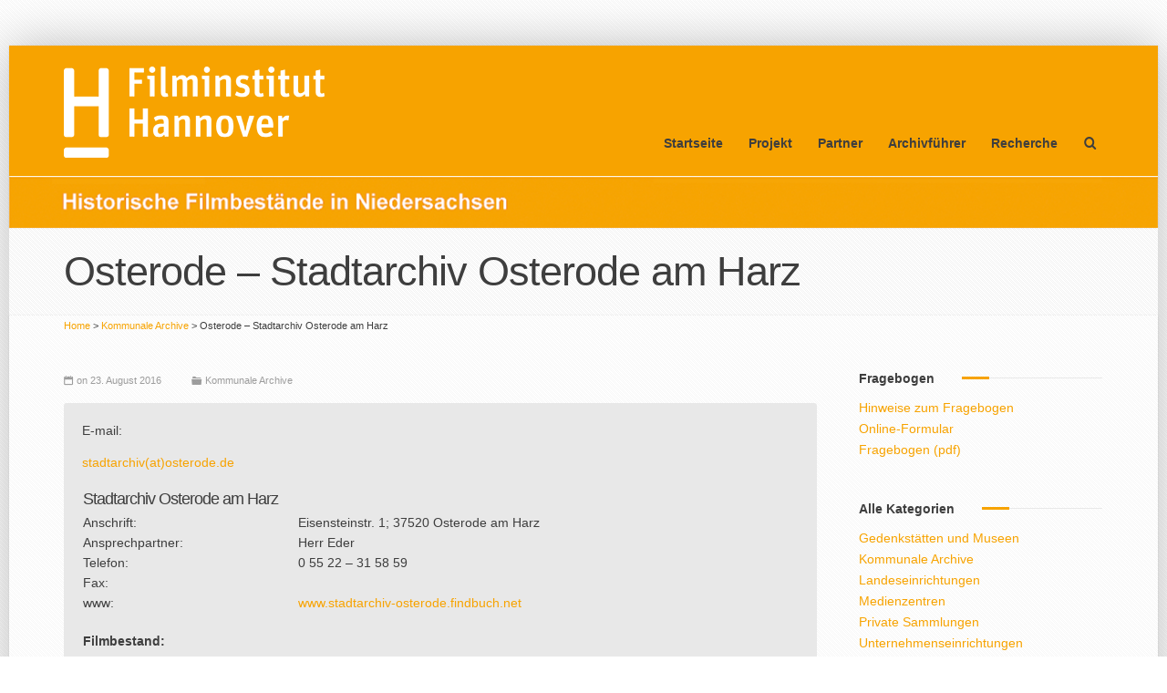

--- FILE ---
content_type: text/html; charset=UTF-8
request_url: https://www.xn--historische-filmbestnde-in-niedersachsen-zmd.de/osterode-stadtarchiv-osterode-am-harz/
body_size: 59278
content:
<!doctype html>

<!--[if lte IE 7]> <html class="ie7 ie-all" lang="de"> <![endif]-->
<!--[if IE 8]><html class="ie8 ie-all" lang="de"> <![endif]-->
<!--[if IE 9]><html class="ie9 ie-all" lang="de"> <![endif]-->
<!--[if IE 10]><html class="ie10 ie-all" lang="de"> <![endif]-->
<!--[if !IE]><!--> <html lang="de"><!--<![endif]-->

    <head>
        <meta charset="UTF-8">

        <title>Osterode - Stadtarchiv Osterode am Harz - Filmarchiv Hannover</title>

                <meta name="author" content="IshYoBoy.com">

        <meta name="viewport" content="width=device-width">        
        
		<!-- Favicons -->
        <link rel="apple-touch-icon" sizes="180x180" href="https://www.xn--historische-filmbestnde-in-niedersachsen-zmd.de/wp-content/themes/minicorp/images/favicons/apple-touch-icon.png">
        <link rel="icon" type="image/png" href="https://www.xn--historische-filmbestnde-in-niedersachsen-zmd.de/wp-content/themes/minicorp/images/favicons/favicon-32x32.png" sizes="32x32">
        <link rel="icon" type="image/png" href="https://www.xn--historische-filmbestnde-in-niedersachsen-zmd.de/wp-content/themes/minicorp/images/favicons/favicon-16x16.png" sizes="16x16">
        <link rel="manifest" href="https://www.xn--historische-filmbestnde-in-niedersachsen-zmd.de/wp-content/themes/minicorp/images/favicons/manifest.json">
        <link rel="mask-icon" href="https://www.xn--historische-filmbestnde-in-niedersachsen-zmd.de/wp-content/themes/minicorp/images/favicons/safari-pinned-tab.svg" color="#5bbad5">
        <link rel="shortcut icon" href="https://www.xn--historische-filmbestnde-in-niedersachsen-zmd.de/wp-content/themes/minicorp/images/favicons/favicon.ico">
        <meta name="msapplication-config" content="https://www.xn--historische-filmbestnde-in-niedersachsen-zmd.de/wp-content/themes/minicorp/images/favicons/browserconfig.xml">
        <meta name="theme-color" content="#ffffff">

        <!-- Place favicon.ico and apple-touch-icon.png (72x72) in the root directory -->
        
        <!-- Always force latest IE rendering engine (even in intranet) & Chrome Frame -->
        <meta http-equiv="X-UA-Compatible" content="IE=edge,chrome=1">

        <!-- HTML5 enabling script -->
        <!--[if lt IE 9]><script src="//html5shim.googlecode.com/svn/trunk/html5.js"></script><![endif]-->

        

<script type='text/javascript'>
/* <![CDATA[*/
var ishyoboy_fe_globals = {
 	IYB_RESPONSIVE: true,
 	IYB_BREAKINGPOINT: 768
 	}; 
/* ]]> */ 
 </script>

<meta name='robots' content='index, follow, max-image-preview:large, max-snippet:-1, max-video-preview:-1' />

	<!-- This site is optimized with the Yoast SEO plugin v23.4 - https://yoast.com/wordpress/plugins/seo/ -->
	<link rel="canonical" href="https://www.xn--historische-filmbestnde-in-niedersachsen-zmd.de/osterode-stadtarchiv-osterode-am-harz/" />
	<meta property="og:locale" content="de_DE" />
	<meta property="og:type" content="article" />
	<meta property="og:title" content="Osterode - Stadtarchiv Osterode am Harz - Filmarchiv Hannover" />
	<meta property="og:url" content="https://www.xn--historische-filmbestnde-in-niedersachsen-zmd.de/osterode-stadtarchiv-osterode-am-harz/" />
	<meta property="og:site_name" content="Filmarchiv Hannover" />
	<meta property="article:published_time" content="2016-08-23T13:17:01+00:00" />
	<meta property="article:modified_time" content="2018-09-18T08:22:45+00:00" />
	<meta name="author" content="Lena Irmler" />
	<meta name="twitter:card" content="summary_large_image" />
	<meta name="twitter:label1" content="Verfasst von" />
	<meta name="twitter:data1" content="Lena Irmler" />
	<script type="application/ld+json" class="yoast-schema-graph">{"@context":"https://schema.org","@graph":[{"@type":"WebPage","@id":"https://www.xn--historische-filmbestnde-in-niedersachsen-zmd.de/osterode-stadtarchiv-osterode-am-harz/","url":"https://www.xn--historische-filmbestnde-in-niedersachsen-zmd.de/osterode-stadtarchiv-osterode-am-harz/","name":"Osterode - Stadtarchiv Osterode am Harz - Filmarchiv Hannover","isPartOf":{"@id":"https://www.xn--historische-filmbestnde-in-niedersachsen-zmd.de/#website"},"datePublished":"2016-08-23T13:17:01+00:00","dateModified":"2018-09-18T08:22:45+00:00","author":{"@id":"https://www.xn--historische-filmbestnde-in-niedersachsen-zmd.de/#/schema/person/7b1932e9f03763c01b1a6cc7fd0cd25f"},"breadcrumb":{"@id":"https://www.xn--historische-filmbestnde-in-niedersachsen-zmd.de/osterode-stadtarchiv-osterode-am-harz/#breadcrumb"},"inLanguage":"de","potentialAction":[{"@type":"ReadAction","target":["https://www.xn--historische-filmbestnde-in-niedersachsen-zmd.de/osterode-stadtarchiv-osterode-am-harz/"]}]},{"@type":"BreadcrumbList","@id":"https://www.xn--historische-filmbestnde-in-niedersachsen-zmd.de/osterode-stadtarchiv-osterode-am-harz/#breadcrumb","itemListElement":[{"@type":"ListItem","position":1,"name":"Startseite","item":"https://www.xn--historische-filmbestnde-in-niedersachsen-zmd.de/"},{"@type":"ListItem","position":2,"name":"Osterode &#8211; Stadtarchiv Osterode am Harz"}]},{"@type":"WebSite","@id":"https://www.xn--historische-filmbestnde-in-niedersachsen-zmd.de/#website","url":"https://www.xn--historische-filmbestnde-in-niedersachsen-zmd.de/","name":"Filmarchiv Hannover","description":"","potentialAction":[{"@type":"SearchAction","target":{"@type":"EntryPoint","urlTemplate":"https://www.xn--historische-filmbestnde-in-niedersachsen-zmd.de/?s={search_term_string}"},"query-input":{"@type":"PropertyValueSpecification","valueRequired":true,"valueName":"search_term_string"}}],"inLanguage":"de"},{"@type":"Person","@id":"https://www.xn--historische-filmbestnde-in-niedersachsen-zmd.de/#/schema/person/7b1932e9f03763c01b1a6cc7fd0cd25f","name":"Lena Irmler","image":{"@type":"ImageObject","inLanguage":"de","@id":"https://www.xn--historische-filmbestnde-in-niedersachsen-zmd.de/#/schema/person/image/","url":"https://secure.gravatar.com/avatar/c18954805f38414771934f0ea133d0137769a04ed18af38ffd84a9db97d1044a?s=96&d=mm&r=g","contentUrl":"https://secure.gravatar.com/avatar/c18954805f38414771934f0ea133d0137769a04ed18af38ffd84a9db97d1044a?s=96&d=mm&r=g","caption":"Lena Irmler"},"url":"https://www.xn--historische-filmbestnde-in-niedersachsen-zmd.de/author/lenairmler/"}]}</script>
	<!-- / Yoast SEO plugin. -->



<link rel="alternate" type="application/rss+xml" title="Filmarchiv Hannover &raquo; Feed" href="https://www.xn--historische-filmbestnde-in-niedersachsen-zmd.de/feed/" />
<link rel="alternate" type="application/rss+xml" title="Filmarchiv Hannover &raquo; Kommentar-Feed" href="https://www.xn--historische-filmbestnde-in-niedersachsen-zmd.de/comments/feed/" />
<link rel="alternate" title="oEmbed (JSON)" type="application/json+oembed" href="https://www.xn--historische-filmbestnde-in-niedersachsen-zmd.de/wp-json/oembed/1.0/embed?url=https%3A%2F%2Fwww.xn--historische-filmbestnde-in-niedersachsen-zmd.de%2Fosterode-stadtarchiv-osterode-am-harz%2F" />
<link rel="alternate" title="oEmbed (XML)" type="text/xml+oembed" href="https://www.xn--historische-filmbestnde-in-niedersachsen-zmd.de/wp-json/oembed/1.0/embed?url=https%3A%2F%2Fwww.xn--historische-filmbestnde-in-niedersachsen-zmd.de%2Fosterode-stadtarchiv-osterode-am-harz%2F&#038;format=xml" />
<style id='wp-img-auto-sizes-contain-inline-css' type='text/css'>
img:is([sizes=auto i],[sizes^="auto," i]){contain-intrinsic-size:3000px 1500px}
/*# sourceURL=wp-img-auto-sizes-contain-inline-css */
</style>
<style id='wp-emoji-styles-inline-css' type='text/css'>

	img.wp-smiley, img.emoji {
		display: inline !important;
		border: none !important;
		box-shadow: none !important;
		height: 1em !important;
		width: 1em !important;
		margin: 0 0.07em !important;
		vertical-align: -0.1em !important;
		background: none !important;
		padding: 0 !important;
	}
/*# sourceURL=wp-emoji-styles-inline-css */
</style>
<style id='wp-block-library-inline-css' type='text/css'>
:root{--wp-block-synced-color:#7a00df;--wp-block-synced-color--rgb:122,0,223;--wp-bound-block-color:var(--wp-block-synced-color);--wp-editor-canvas-background:#ddd;--wp-admin-theme-color:#007cba;--wp-admin-theme-color--rgb:0,124,186;--wp-admin-theme-color-darker-10:#006ba1;--wp-admin-theme-color-darker-10--rgb:0,107,160.5;--wp-admin-theme-color-darker-20:#005a87;--wp-admin-theme-color-darker-20--rgb:0,90,135;--wp-admin-border-width-focus:2px}@media (min-resolution:192dpi){:root{--wp-admin-border-width-focus:1.5px}}.wp-element-button{cursor:pointer}:root .has-very-light-gray-background-color{background-color:#eee}:root .has-very-dark-gray-background-color{background-color:#313131}:root .has-very-light-gray-color{color:#eee}:root .has-very-dark-gray-color{color:#313131}:root .has-vivid-green-cyan-to-vivid-cyan-blue-gradient-background{background:linear-gradient(135deg,#00d084,#0693e3)}:root .has-purple-crush-gradient-background{background:linear-gradient(135deg,#34e2e4,#4721fb 50%,#ab1dfe)}:root .has-hazy-dawn-gradient-background{background:linear-gradient(135deg,#faaca8,#dad0ec)}:root .has-subdued-olive-gradient-background{background:linear-gradient(135deg,#fafae1,#67a671)}:root .has-atomic-cream-gradient-background{background:linear-gradient(135deg,#fdd79a,#004a59)}:root .has-nightshade-gradient-background{background:linear-gradient(135deg,#330968,#31cdcf)}:root .has-midnight-gradient-background{background:linear-gradient(135deg,#020381,#2874fc)}:root{--wp--preset--font-size--normal:16px;--wp--preset--font-size--huge:42px}.has-regular-font-size{font-size:1em}.has-larger-font-size{font-size:2.625em}.has-normal-font-size{font-size:var(--wp--preset--font-size--normal)}.has-huge-font-size{font-size:var(--wp--preset--font-size--huge)}.has-text-align-center{text-align:center}.has-text-align-left{text-align:left}.has-text-align-right{text-align:right}.has-fit-text{white-space:nowrap!important}#end-resizable-editor-section{display:none}.aligncenter{clear:both}.items-justified-left{justify-content:flex-start}.items-justified-center{justify-content:center}.items-justified-right{justify-content:flex-end}.items-justified-space-between{justify-content:space-between}.screen-reader-text{border:0;clip-path:inset(50%);height:1px;margin:-1px;overflow:hidden;padding:0;position:absolute;width:1px;word-wrap:normal!important}.screen-reader-text:focus{background-color:#ddd;clip-path:none;color:#444;display:block;font-size:1em;height:auto;left:5px;line-height:normal;padding:15px 23px 14px;text-decoration:none;top:5px;width:auto;z-index:100000}html :where(.has-border-color){border-style:solid}html :where([style*=border-top-color]){border-top-style:solid}html :where([style*=border-right-color]){border-right-style:solid}html :where([style*=border-bottom-color]){border-bottom-style:solid}html :where([style*=border-left-color]){border-left-style:solid}html :where([style*=border-width]){border-style:solid}html :where([style*=border-top-width]){border-top-style:solid}html :where([style*=border-right-width]){border-right-style:solid}html :where([style*=border-bottom-width]){border-bottom-style:solid}html :where([style*=border-left-width]){border-left-style:solid}html :where(img[class*=wp-image-]){height:auto;max-width:100%}:where(figure){margin:0 0 1em}html :where(.is-position-sticky){--wp-admin--admin-bar--position-offset:var(--wp-admin--admin-bar--height,0px)}@media screen and (max-width:600px){html :where(.is-position-sticky){--wp-admin--admin-bar--position-offset:0px}}

/*# sourceURL=wp-block-library-inline-css */
</style><style id='global-styles-inline-css' type='text/css'>
:root{--wp--preset--aspect-ratio--square: 1;--wp--preset--aspect-ratio--4-3: 4/3;--wp--preset--aspect-ratio--3-4: 3/4;--wp--preset--aspect-ratio--3-2: 3/2;--wp--preset--aspect-ratio--2-3: 2/3;--wp--preset--aspect-ratio--16-9: 16/9;--wp--preset--aspect-ratio--9-16: 9/16;--wp--preset--color--black: #000000;--wp--preset--color--cyan-bluish-gray: #abb8c3;--wp--preset--color--white: #ffffff;--wp--preset--color--pale-pink: #f78da7;--wp--preset--color--vivid-red: #cf2e2e;--wp--preset--color--luminous-vivid-orange: #ff6900;--wp--preset--color--luminous-vivid-amber: #fcb900;--wp--preset--color--light-green-cyan: #7bdcb5;--wp--preset--color--vivid-green-cyan: #00d084;--wp--preset--color--pale-cyan-blue: #8ed1fc;--wp--preset--color--vivid-cyan-blue: #0693e3;--wp--preset--color--vivid-purple: #9b51e0;--wp--preset--gradient--vivid-cyan-blue-to-vivid-purple: linear-gradient(135deg,rgb(6,147,227) 0%,rgb(155,81,224) 100%);--wp--preset--gradient--light-green-cyan-to-vivid-green-cyan: linear-gradient(135deg,rgb(122,220,180) 0%,rgb(0,208,130) 100%);--wp--preset--gradient--luminous-vivid-amber-to-luminous-vivid-orange: linear-gradient(135deg,rgb(252,185,0) 0%,rgb(255,105,0) 100%);--wp--preset--gradient--luminous-vivid-orange-to-vivid-red: linear-gradient(135deg,rgb(255,105,0) 0%,rgb(207,46,46) 100%);--wp--preset--gradient--very-light-gray-to-cyan-bluish-gray: linear-gradient(135deg,rgb(238,238,238) 0%,rgb(169,184,195) 100%);--wp--preset--gradient--cool-to-warm-spectrum: linear-gradient(135deg,rgb(74,234,220) 0%,rgb(151,120,209) 20%,rgb(207,42,186) 40%,rgb(238,44,130) 60%,rgb(251,105,98) 80%,rgb(254,248,76) 100%);--wp--preset--gradient--blush-light-purple: linear-gradient(135deg,rgb(255,206,236) 0%,rgb(152,150,240) 100%);--wp--preset--gradient--blush-bordeaux: linear-gradient(135deg,rgb(254,205,165) 0%,rgb(254,45,45) 50%,rgb(107,0,62) 100%);--wp--preset--gradient--luminous-dusk: linear-gradient(135deg,rgb(255,203,112) 0%,rgb(199,81,192) 50%,rgb(65,88,208) 100%);--wp--preset--gradient--pale-ocean: linear-gradient(135deg,rgb(255,245,203) 0%,rgb(182,227,212) 50%,rgb(51,167,181) 100%);--wp--preset--gradient--electric-grass: linear-gradient(135deg,rgb(202,248,128) 0%,rgb(113,206,126) 100%);--wp--preset--gradient--midnight: linear-gradient(135deg,rgb(2,3,129) 0%,rgb(40,116,252) 100%);--wp--preset--font-size--small: 13px;--wp--preset--font-size--medium: 20px;--wp--preset--font-size--large: 36px;--wp--preset--font-size--x-large: 42px;--wp--preset--spacing--20: 0.44rem;--wp--preset--spacing--30: 0.67rem;--wp--preset--spacing--40: 1rem;--wp--preset--spacing--50: 1.5rem;--wp--preset--spacing--60: 2.25rem;--wp--preset--spacing--70: 3.38rem;--wp--preset--spacing--80: 5.06rem;--wp--preset--shadow--natural: 6px 6px 9px rgba(0, 0, 0, 0.2);--wp--preset--shadow--deep: 12px 12px 50px rgba(0, 0, 0, 0.4);--wp--preset--shadow--sharp: 6px 6px 0px rgba(0, 0, 0, 0.2);--wp--preset--shadow--outlined: 6px 6px 0px -3px rgb(255, 255, 255), 6px 6px rgb(0, 0, 0);--wp--preset--shadow--crisp: 6px 6px 0px rgb(0, 0, 0);}:where(.is-layout-flex){gap: 0.5em;}:where(.is-layout-grid){gap: 0.5em;}body .is-layout-flex{display: flex;}.is-layout-flex{flex-wrap: wrap;align-items: center;}.is-layout-flex > :is(*, div){margin: 0;}body .is-layout-grid{display: grid;}.is-layout-grid > :is(*, div){margin: 0;}:where(.wp-block-columns.is-layout-flex){gap: 2em;}:where(.wp-block-columns.is-layout-grid){gap: 2em;}:where(.wp-block-post-template.is-layout-flex){gap: 1.25em;}:where(.wp-block-post-template.is-layout-grid){gap: 1.25em;}.has-black-color{color: var(--wp--preset--color--black) !important;}.has-cyan-bluish-gray-color{color: var(--wp--preset--color--cyan-bluish-gray) !important;}.has-white-color{color: var(--wp--preset--color--white) !important;}.has-pale-pink-color{color: var(--wp--preset--color--pale-pink) !important;}.has-vivid-red-color{color: var(--wp--preset--color--vivid-red) !important;}.has-luminous-vivid-orange-color{color: var(--wp--preset--color--luminous-vivid-orange) !important;}.has-luminous-vivid-amber-color{color: var(--wp--preset--color--luminous-vivid-amber) !important;}.has-light-green-cyan-color{color: var(--wp--preset--color--light-green-cyan) !important;}.has-vivid-green-cyan-color{color: var(--wp--preset--color--vivid-green-cyan) !important;}.has-pale-cyan-blue-color{color: var(--wp--preset--color--pale-cyan-blue) !important;}.has-vivid-cyan-blue-color{color: var(--wp--preset--color--vivid-cyan-blue) !important;}.has-vivid-purple-color{color: var(--wp--preset--color--vivid-purple) !important;}.has-black-background-color{background-color: var(--wp--preset--color--black) !important;}.has-cyan-bluish-gray-background-color{background-color: var(--wp--preset--color--cyan-bluish-gray) !important;}.has-white-background-color{background-color: var(--wp--preset--color--white) !important;}.has-pale-pink-background-color{background-color: var(--wp--preset--color--pale-pink) !important;}.has-vivid-red-background-color{background-color: var(--wp--preset--color--vivid-red) !important;}.has-luminous-vivid-orange-background-color{background-color: var(--wp--preset--color--luminous-vivid-orange) !important;}.has-luminous-vivid-amber-background-color{background-color: var(--wp--preset--color--luminous-vivid-amber) !important;}.has-light-green-cyan-background-color{background-color: var(--wp--preset--color--light-green-cyan) !important;}.has-vivid-green-cyan-background-color{background-color: var(--wp--preset--color--vivid-green-cyan) !important;}.has-pale-cyan-blue-background-color{background-color: var(--wp--preset--color--pale-cyan-blue) !important;}.has-vivid-cyan-blue-background-color{background-color: var(--wp--preset--color--vivid-cyan-blue) !important;}.has-vivid-purple-background-color{background-color: var(--wp--preset--color--vivid-purple) !important;}.has-black-border-color{border-color: var(--wp--preset--color--black) !important;}.has-cyan-bluish-gray-border-color{border-color: var(--wp--preset--color--cyan-bluish-gray) !important;}.has-white-border-color{border-color: var(--wp--preset--color--white) !important;}.has-pale-pink-border-color{border-color: var(--wp--preset--color--pale-pink) !important;}.has-vivid-red-border-color{border-color: var(--wp--preset--color--vivid-red) !important;}.has-luminous-vivid-orange-border-color{border-color: var(--wp--preset--color--luminous-vivid-orange) !important;}.has-luminous-vivid-amber-border-color{border-color: var(--wp--preset--color--luminous-vivid-amber) !important;}.has-light-green-cyan-border-color{border-color: var(--wp--preset--color--light-green-cyan) !important;}.has-vivid-green-cyan-border-color{border-color: var(--wp--preset--color--vivid-green-cyan) !important;}.has-pale-cyan-blue-border-color{border-color: var(--wp--preset--color--pale-cyan-blue) !important;}.has-vivid-cyan-blue-border-color{border-color: var(--wp--preset--color--vivid-cyan-blue) !important;}.has-vivid-purple-border-color{border-color: var(--wp--preset--color--vivid-purple) !important;}.has-vivid-cyan-blue-to-vivid-purple-gradient-background{background: var(--wp--preset--gradient--vivid-cyan-blue-to-vivid-purple) !important;}.has-light-green-cyan-to-vivid-green-cyan-gradient-background{background: var(--wp--preset--gradient--light-green-cyan-to-vivid-green-cyan) !important;}.has-luminous-vivid-amber-to-luminous-vivid-orange-gradient-background{background: var(--wp--preset--gradient--luminous-vivid-amber-to-luminous-vivid-orange) !important;}.has-luminous-vivid-orange-to-vivid-red-gradient-background{background: var(--wp--preset--gradient--luminous-vivid-orange-to-vivid-red) !important;}.has-very-light-gray-to-cyan-bluish-gray-gradient-background{background: var(--wp--preset--gradient--very-light-gray-to-cyan-bluish-gray) !important;}.has-cool-to-warm-spectrum-gradient-background{background: var(--wp--preset--gradient--cool-to-warm-spectrum) !important;}.has-blush-light-purple-gradient-background{background: var(--wp--preset--gradient--blush-light-purple) !important;}.has-blush-bordeaux-gradient-background{background: var(--wp--preset--gradient--blush-bordeaux) !important;}.has-luminous-dusk-gradient-background{background: var(--wp--preset--gradient--luminous-dusk) !important;}.has-pale-ocean-gradient-background{background: var(--wp--preset--gradient--pale-ocean) !important;}.has-electric-grass-gradient-background{background: var(--wp--preset--gradient--electric-grass) !important;}.has-midnight-gradient-background{background: var(--wp--preset--gradient--midnight) !important;}.has-small-font-size{font-size: var(--wp--preset--font-size--small) !important;}.has-medium-font-size{font-size: var(--wp--preset--font-size--medium) !important;}.has-large-font-size{font-size: var(--wp--preset--font-size--large) !important;}.has-x-large-font-size{font-size: var(--wp--preset--font-size--x-large) !important;}
/*# sourceURL=global-styles-inline-css */
</style>

<style id='classic-theme-styles-inline-css' type='text/css'>
/*! This file is auto-generated */
.wp-block-button__link{color:#fff;background-color:#32373c;border-radius:9999px;box-shadow:none;text-decoration:none;padding:calc(.667em + 2px) calc(1.333em + 2px);font-size:1.125em}.wp-block-file__button{background:#32373c;color:#fff;text-decoration:none}
/*# sourceURL=/wp-includes/css/classic-themes.min.css */
</style>
<link rel='stylesheet' id='ap-front-css' href='https://www.xn--historische-filmbestnde-in-niedersachsen-zmd.de/wp-content/plugins/alphabetic-pagination/css/front-style.css?ver=1768583577' type='text/css' media='all' />
<link rel='stylesheet' id='ap-mobile-css' href='https://www.xn--historische-filmbestnde-in-niedersachsen-zmd.de/wp-content/plugins/alphabetic-pagination/css/mobile.css?ver=1768583577' type='text/css' media='all' />
<link rel='stylesheet' id='contact-form-7-css' href='https://www.xn--historische-filmbestnde-in-niedersachsen-zmd.de/wp-content/plugins/contact-form-7/includes/css/styles.css?ver=5.9.8' type='text/css' media='all' />
<link rel='stylesheet' id='fontello-css' href='https://www.xn--historische-filmbestnde-in-niedersachsen-zmd.de/wp-content/themes/minicorp/assets/html/core/libs/css/fontello.css?ver=b44ce3af5789c225330620471f8b8291' type='text/css' media='all' />
<link rel='stylesheet' id='minicorp-styles-css' href='https://www.xn--historische-filmbestnde-in-niedersachsen-zmd.de/wp-content/themes/minicorp-child/style.css?ver=b44ce3af5789c225330620471f8b8291' type='text/css' media='all' />
<link rel='stylesheet' id='tooltipster-css' href='https://www.xn--historische-filmbestnde-in-niedersachsen-zmd.de/wp-content/themes/minicorp/assets/html/core/libs/css/plugins/tooltipster.css?ver=b44ce3af5789c225330620471f8b8291' type='text/css' media='all' />
<link rel='stylesheet' id='easy-pie-chart-css' href='https://www.xn--historische-filmbestnde-in-niedersachsen-zmd.de/wp-content/themes/minicorp/assets/html/core/libs/css/plugins/jquery.easy-pie-chart.css?ver=b44ce3af5789c225330620471f8b8291' type='text/css' media='all' />
<link rel='stylesheet' id='main-options-css' href='https://www.xn--historische-filmbestnde-in-niedersachsen-zmd.de/wp-content/uploads/minicorp_css/main-options.css?ver=31' type='text/css' media='all' />
<link rel='stylesheet' id='fancybox-css-css' href='https://www.xn--historische-filmbestnde-in-niedersachsen-zmd.de/wp-content/themes/minicorp/assets/html/core/libs/css/plugins/jquery.fancybox.css?ver=b44ce3af5789c225330620471f8b8291' type='text/css' media='all' />
<link rel='stylesheet' id='minicorp-google-font-1-css' href='//www.xn--historische-filmbestnde-in-niedersachsen-zmd.de/wp-content/uploads/omgf/minicorp-google-font-1/minicorp-google-font-1.css?ver=1662121170' type='text/css' media='all' />
<link rel='stylesheet' id='heateor_sss_frontend_css-css' href='https://www.xn--historische-filmbestnde-in-niedersachsen-zmd.de/wp-content/plugins/sassy-social-share/public/css/sassy-social-share-public.css?ver=3.3.67' type='text/css' media='all' />
<style id='heateor_sss_frontend_css-inline-css' type='text/css'>
.heateor_sss_button_instagram span.heateor_sss_svg,a.heateor_sss_instagram span.heateor_sss_svg{background:radial-gradient(circle at 30% 107%,#fdf497 0,#fdf497 5%,#fd5949 45%,#d6249f 60%,#285aeb 90%)}div.heateor_sss_horizontal_sharing a.heateor_sss_button_instagram span{background:#3e3e3e!important;}div.heateor_sss_standard_follow_icons_container a.heateor_sss_button_instagram span{background:#3e3e3e}div.heateor_sss_horizontal_sharing a.heateor_sss_button_instagram span:hover{background:#f7a300!important;}div.heateor_sss_standard_follow_icons_container a.heateor_sss_button_instagram span:hover{background:#f7a300}.heateor_sss_horizontal_sharing .heateor_sss_svg,.heateor_sss_standard_follow_icons_container .heateor_sss_svg{background-color:#3e3e3e!important;background:#3e3e3e!important;color:#fff;border-width:0px;border-style:solid;border-color:transparent}.heateor_sss_horizontal_sharing .heateorSssTCBackground{color:#666}.heateor_sss_horizontal_sharing span.heateor_sss_svg:hover,.heateor_sss_standard_follow_icons_container span.heateor_sss_svg:hover{background-color:#f7a300!important;background:#f7a300!importantborder-color:transparent;}.heateor_sss_vertical_sharing span.heateor_sss_svg,.heateor_sss_floating_follow_icons_container span.heateor_sss_svg{color:#fff;border-width:0px;border-style:solid;border-color:transparent;}.heateor_sss_vertical_sharing .heateorSssTCBackground{color:#666;}.heateor_sss_vertical_sharing span.heateor_sss_svg:hover,.heateor_sss_floating_follow_icons_container span.heateor_sss_svg:hover{border-color:transparent;}@media screen and (max-width:783px) {.heateor_sss_vertical_sharing{display:none!important}}
/*# sourceURL=heateor_sss_frontend_css-inline-css */
</style>
<link rel='stylesheet' id='child-theme-css-css' href='https://www.xn--historische-filmbestnde-in-niedersachsen-zmd.de/wp-content/themes/minicorp-child/child-theme.css?ver=b44ce3af5789c225330620471f8b8291' type='text/css' media='all' />
<script type="text/javascript" src="https://www.xn--historische-filmbestnde-in-niedersachsen-zmd.de/wp-includes/js/jquery/jquery.min.js?ver=3.7.1" id="jquery-core-js"></script>
<script type="text/javascript" src="https://www.xn--historische-filmbestnde-in-niedersachsen-zmd.de/wp-includes/js/jquery/jquery-migrate.min.js?ver=3.4.1" id="jquery-migrate-js"></script>
<script type="text/javascript" id="ap-front-js-extra">
/* <![CDATA[ */
var ap_object = {"ap_pro":"false","reset_theme":"dark","page_id":"345","ap_lang":"english","ap_disable":"1"};
//# sourceURL=ap-front-js-extra
/* ]]> */
</script>
<script type="text/javascript" src="https://www.xn--historische-filmbestnde-in-niedersachsen-zmd.de/wp-content/plugins/alphabetic-pagination/js/scripts.js?ver=b44ce3af5789c225330620471f8b8291" id="ap-front-js"></script>
<script type="text/javascript" id="ap-front-js-after">
/* <![CDATA[ */

			jQuery(document).ready(function($) {
			    
			setTimeout(function(){	
			//console.log(".ap_pagination");
			if($(".ap_pagination").length){
			$(".ap_pagination").eq(0).show();
			} }, 1000);
			
			});
			
//# sourceURL=ap-front-js-after
/* ]]> */
</script>
<script type="text/javascript" src="https://www.xn--historische-filmbestnde-in-niedersachsen-zmd.de/wp-content/plugins/alphabetic-pagination/js/jquery.blockUI.js?ver=b44ce3af5789c225330620471f8b8291" id="jquery.blockUI-js"></script>
<script type="text/javascript" src="https://www.xn--historische-filmbestnde-in-niedersachsen-zmd.de/wp-content/themes/minicorp/assets/html/core/libs/js/vendor/jquery.scrollTo.min.js?ver=b44ce3af5789c225330620471f8b8291" id="scrollTo-js-js"></script>
<link rel="https://api.w.org/" href="https://www.xn--historische-filmbestnde-in-niedersachsen-zmd.de/wp-json/" /><link rel="alternate" title="JSON" type="application/json" href="https://www.xn--historische-filmbestnde-in-niedersachsen-zmd.de/wp-json/wp/v2/posts/345" /><link rel="EditURI" type="application/rsd+xml" title="RSD" href="https://www.xn--historische-filmbestnde-in-niedersachsen-zmd.de/xmlrpc.php?rsd" />
<script type="text/javascript">
(function(url){
	if(/(?:Chrome\/26\.0\.1410\.63 Safari\/537\.31|WordfenceTestMonBot)/.test(navigator.userAgent)){ return; }
	var addEvent = function(evt, handler) {
		if (window.addEventListener) {
			document.addEventListener(evt, handler, false);
		} else if (window.attachEvent) {
			document.attachEvent('on' + evt, handler);
		}
	};
	var removeEvent = function(evt, handler) {
		if (window.removeEventListener) {
			document.removeEventListener(evt, handler, false);
		} else if (window.detachEvent) {
			document.detachEvent('on' + evt, handler);
		}
	};
	var evts = 'contextmenu dblclick drag dragend dragenter dragleave dragover dragstart drop keydown keypress keyup mousedown mousemove mouseout mouseover mouseup mousewheel scroll'.split(' ');
	var logHuman = function() {
		if (window.wfLogHumanRan) { return; }
		window.wfLogHumanRan = true;
		var wfscr = document.createElement('script');
		wfscr.type = 'text/javascript';
		wfscr.async = true;
		wfscr.src = url + '&r=' + Math.random();
		(document.getElementsByTagName('head')[0]||document.getElementsByTagName('body')[0]).appendChild(wfscr);
		for (var i = 0; i < evts.length; i++) {
			removeEvent(evts[i], logHuman);
		}
	};
	for (var i = 0; i < evts.length; i++) {
		addEvent(evts[i], logHuman);
	}
})('//www.xn--historische-filmbestnde-in-niedersachsen-zmd.de/?wordfence_lh=1&hid=5426AD16D955E1B24B65C5F8E0393A04');
</script><style type="text/css">
html body.page-template-default.page.page-id-190.logged-in.admin-bar.boxed.bg1.customize-support div.wrapper-all section.part-content div.row div.grid9.with-right-sidebar div#wpcf7-f189-p190-o1.wpcf7 form.wpcf7-form p span.wpcf7-form-control-wrap.datenschutz span.wpcf7-form-control.wpcf7-checkbox.wpcf7-validates-as-required span.wpcf7-list-item.first.last input {
width:40%;
}

html body.page-template-default.page.page-id-143.logged-in.admin-bar.boxed.bg1.customize-support div.wrapper-all section.part-content div.row div.grid9.with-right-sidebar div#wpcf7-f185-p143-o1.wpcf7 form.wpcf7-form p span.wpcf7-form-control-wrap.datenschutz span.wpcf7-form-control.wpcf7-checkbox.wpcf7-validates-as-required span.wpcf7-list-item.first.last input {
width:40%;
}

span.wpcf7-list-item {
    display: inline-block;
    margin:0px;
}
</style>
            <script type="text/javascript">
                jQuery(document).ready(function($){
                    var thumbnails = jQuery("a:has(img)").not(".nolightbox").filter( function() { return /\.(jpe?g|png|gif|bmp)$/i.test(jQuery(this).attr('href')) });

                    if ( thumbnails.length > 0){
                        thumbnails.addClass( 'openfancybox-image' ).attr( 'rel', 'fancybox-post-image-345');
                    }
                });
            </script>
                    <!--[if IE 8]><link rel="stylesheet" href="https://www.xn--historische-filmbestnde-in-niedersachsen-zmd.de/wp-content/themes/minicorp/assets/html/core/libs/css/ie8.css"><![endif]-->

    </head>



    <body data-rsssl=1 class="wp-singular post-template-default single single-post postid-345 single-format-standard wp-theme-minicorp wp-child-theme-minicorp-child boxed bg1">

    <!-- Wrap whole page - boxed / unboxed -->
    <div class="wrapper-all">

        
        
        <!-- Header part section -->
        <section class="part-header sticky-on sticky-show-responsive" id="part-header">
            <div class="row">

                
                <section class="grid12">

                    <div class="logo show-in-sticky retina-yes">
                        <div>
                                                            <a href="https://www.xn--historische-filmbestnde-in-niedersachsen-zmd.de"><img src="//www.xn--historische-filmbestnde-in-niedersachsen-zmd.de/wp-content/uploads/2016/06/logoFilminstitut100.png" alt="Filmarchiv Hannover" title="Filmarchiv Hannover" /></a>
                                                    </div>
                    </div>

                    
                    <nav class="main-nav" id="main-nav">
                        <ul id="mainnav" class="menu menu-full"><li id="menu-item-586" class="menu-item menu-item-type-custom menu-item-object-custom menu-item-586"><a href="/">Startseite</a></li>
<li id="menu-item-23" class="menu-item menu-item-type-post_type menu-item-object-page menu-item-has-children menu-item-23"><a href="https://www.xn--historische-filmbestnde-in-niedersachsen-zmd.de/projekt/">Projekt</a>
<ul class="sub-menu">
	<li id="menu-item-115" class="menu-item menu-item-type-post_type menu-item-object-page menu-item-115"><a href="https://www.xn--historische-filmbestnde-in-niedersachsen-zmd.de/projekt/ausgangslage/">Ausgangslage</a></li>
	<li id="menu-item-114" class="menu-item menu-item-type-post_type menu-item-object-page menu-item-114"><a href="https://www.xn--historische-filmbestnde-in-niedersachsen-zmd.de/projekt/ziele/">Ziele</a></li>
	<li id="menu-item-113" class="menu-item menu-item-type-post_type menu-item-object-page menu-item-113"><a href="https://www.xn--historische-filmbestnde-in-niedersachsen-zmd.de/projekt/vorgehensweise/">Vorgehensweise</a></li>
</ul>
</li>
<li id="menu-item-26" class="menu-item menu-item-type-post_type menu-item-object-page menu-item-26"><a href="https://www.xn--historische-filmbestnde-in-niedersachsen-zmd.de/partner/">Partner</a></li>
<li id="menu-item-29" class="menu-item menu-item-type-post_type menu-item-object-page menu-item-has-children menu-item-29"><a href="https://www.xn--historische-filmbestnde-in-niedersachsen-zmd.de/archivfuehrer/">Archivführer</a>
<ul class="sub-menu">
	<li id="menu-item-122" class="menu-item menu-item-type-post_type menu-item-object-page menu-item-122"><a href="https://www.xn--historische-filmbestnde-in-niedersachsen-zmd.de/archivfuehrer/alle-archive/">Alle Archive</a></li>
	<li id="menu-item-61" class="menu-item menu-item-type-taxonomy menu-item-object-category menu-item-61"><a href="https://www.xn--historische-filmbestnde-in-niedersachsen-zmd.de/category/gedenkstaetten-und-museen/">Gedenkstätten und Museen</a></li>
	<li id="menu-item-60" class="menu-item menu-item-type-taxonomy menu-item-object-category current-post-ancestor current-menu-parent current-post-parent menu-item-60"><a href="https://www.xn--historische-filmbestnde-in-niedersachsen-zmd.de/category/kommunale-archive/">Kommunale Archive</a></li>
	<li id="menu-item-63" class="menu-item menu-item-type-taxonomy menu-item-object-category menu-item-63"><a href="https://www.xn--historische-filmbestnde-in-niedersachsen-zmd.de/category/landeseinrichtungen/">Landeseinrichtungen</a></li>
	<li id="menu-item-64" class="menu-item menu-item-type-taxonomy menu-item-object-category menu-item-64"><a href="https://www.xn--historische-filmbestnde-in-niedersachsen-zmd.de/category/medienzentren/">Medienzentren</a></li>
	<li id="menu-item-65" class="menu-item menu-item-type-taxonomy menu-item-object-category menu-item-65"><a href="https://www.xn--historische-filmbestnde-in-niedersachsen-zmd.de/category/private-sammlungen/">Private Sammlungen</a></li>
	<li id="menu-item-68" class="menu-item menu-item-type-taxonomy menu-item-object-category menu-item-68"><a href="https://www.xn--historische-filmbestnde-in-niedersachsen-zmd.de/category/unternehmenseinrichtungen/">Unternehmenseinrichtungen</a></li>
	<li id="menu-item-66" class="menu-item menu-item-type-taxonomy menu-item-object-category menu-item-66"><a href="https://www.xn--historische-filmbestnde-in-niedersachsen-zmd.de/category/vereine/">Vereine</a></li>
</ul>
</li>
<li id="menu-item-32" class="menu-item menu-item-type-post_type menu-item-object-page menu-item-has-children menu-item-32"><a href="https://www.xn--historische-filmbestnde-in-niedersachsen-zmd.de/recherche/">Recherche</a>
<ul class="sub-menu">
	<li id="menu-item-620" class="menu-item menu-item-type-post_type menu-item-object-page menu-item-620"><a href="https://www.xn--historische-filmbestnde-in-niedersachsen-zmd.de/recherche/themen/">Themen</a></li>
	<li id="menu-item-621" class="menu-item menu-item-type-post_type menu-item-object-page menu-item-621"><a href="https://www.xn--historische-filmbestnde-in-niedersachsen-zmd.de/recherche/filme/">Filme</a></li>
</ul>
</li>
<li class="is-search"><a href="#search" class="icon-search-1"></a><form role="search" method="get" id="headersearchform" action="https://www.xn--historische-filmbestnde-in-niedersachsen-zmd.de/">
    <input type="submit" id="headersearchsubmit" value="">

    <label>
        <input type="text" value="" name="s" id="s" placeholder="Search...">
    </label>
</form>
</li></ul>                    </nav>
                </section>

            </div>
			<!-- Sub-Logo -->
			<div>
				<img src="https://www.xn--historische-filmbestnde-in-niedersachsen-zmd.de/wp-content/uploads/2018/02/Logo-Filminstitut-Hannover-3.png" alt="" width="100%" height="auto" />
			</div>
			<!-- /Sub-Logo -->
        </section>
        <!-- Header part section END -->


<!-- Lead part section -->
<section class="part-lead lead-boxed" id="part-lead">
  <div class="row">
      <section class="grid12">
<h1 class=" color1">Osterode &#8211; Stadtarchiv Osterode am Harz</h1>

      </section>
  </div>
</section>
<!-- Lead part section END -->

<!-- Content part section -->
<section class="part-content">
    <div class="row">

        <div class=" grid9 with-right-sidebar">
            <div class="space"></div><div class="list-breadcrumbs">
<p class="breadcrumb"><a href="https://www.xn--historische-filmbestnde-in-niedersachsen-zmd.de">Home</a> &gt; <a href="https://www.xn--historische-filmbestnde-in-niedersachsen-zmd.de/category/kommunale-archive/">Kommunale Archive</a> &gt; Osterode &#8211; Stadtarchiv Osterode am Harz</div><div class="grid12 blog-post">
            <div class="space"></div>
    
    <div class="blog-post-details">
        <span class="icon-calendar">on 23. August 2016</span>
                            <span class="icon-folder"><a href="https://www.xn--historische-filmbestnde-in-niedersachsen-zmd.de/category/kommunale-archive/" rel="category tag">Kommunale Archive</a></span>
                        
    </div>

    
            <div class="row">
<div class="grid12">
<div class="box aleft" style="background-color:#e8e8e8 !important;color: #3e3e3e;">
<p>E-mail:</p>
<div id="email"><a href="mailto:stadtarchiv.osterode(at)web.de">stadtarchiv(at)osterode.de</a></div>
<table style="width: 100%;">
<tbody>
<tr>
<td colspan="2">
<h3><span id="institution">Stadtarchiv Osterode am Harz</span></h3>
</td>
</tr>
<tr>
<td style="width: 30%;" valign="top">Anschrift:</td>
<td style="width: 70%;" valign="top">
<div id="anschrift">Eisensteinstr. 1; 37520 Osterode am Harz</div>
</td>
</tr>
<tr>
<td valign="top">Ansprechpartner:</td>
<td valign="top">
<div id="ansprechpartner">Herr Eder</div>
</td>
</tr>
<tr>
<td valign="top">Telefon:</td>
<td valign="top">
<div id="telefon">0 55 22 &#8211; 31 58 59</div>
</td>
</tr>
<tr>
<td valign="top">Fax:</td>
<td valign="top">
<div id="fax"></div>
</td>
</tr>
<tr>
<td valign="top">www:</td>
<td valign="top">
<div id="www"><a href="http://www.stadtarchiv-osterode.findbuch.net" target="_blank" rel="noopener">www.stadtarchiv-osterode.findbuch.net</a></div>
</td>
</tr>
<p><!-- START Leerzeile --></p>
<tr style="margin-bottom: 40px;">
<td style="height: 20px;"></td>
<td style="height: 20px;"></td>
</tr>
<p><!-- ENDE Leerzeile --></p>
<tr>
<td valign="top"><strong>Filmbestand:</strong></td>
<td valign="top"></td>
</tr>
<tr>
<td valign="top">Umfang:</td>
<td valign="top">
<div id="umfang">93</div>
</td>
</tr>
<tr>
<td valign="top">Formate:</td>
<td valign="top">
<div id="formate">16mm; 8mm; VHS; DVD</div>
</td>
</tr>
<tr>
<td valign="top">Datierung:</td>
<td valign="top">
<div id="datierung">ab 1925</div>
</td>
</tr>
<p><!-- START Leerzeile --></p>
<tr style="margin-bottom: 40px;">
<td style="height: 20px;"></td>
<td style="height: 20px;"></td>
</tr>
<p><!-- ENDE Leerzeile --></p>
<tr>
<td valign="top">Inhaltliche Schwerpunkte:</td>
<td valign="top">
<div id="inhaltsschwerpunkte">Osterode am Harz</div>
</td>
</tr>
<tr>
<td valign="top">Einzeltitel:</td>
<td valign="top">
<div id="einzeltitel">Osterode &#8211; ein Tor zum Harz (1925)</div>
</td>
</tr>
<p><!-- START Leerzeile --></p>
<tr style="margin-bottom: 40px;">
<td style="height: 20px;"></td>
<td style="height: 20px;"></td>
</tr>
<p><!-- ENDE Leerzeile --></p>
<tr>
<td valign="top"><strong>Benutzung:</strong></td>
<td valign="top"></td>
</tr>
<tr>
<td valign="top">Findmittel:</td>
<td valign="top">
<div id="findmittel">EDV</div>
</td>
</tr>
<tr>
<td valign="top">Sichtung vor Ort:</td>
<td valign="top">
<div id="vorortsichtung">ja</div>
</td>
</tr>
<tr>
<td valign="top">Ausleihe:</td>
<td valign="top">
<div id="ausleihe">nein</div>
</td>
</tr>
<p><!-- START Leerzeile --></p>
<tr style="margin-bottom: 40px;">
<td style="height: 20px;"></td>
<td style="height: 20px;"></td>
</tr>
<p><!-- ENDE Leerzeile --></p>
<tr>
<td valign="top">Anmerkung:</td>
<td valign="top">
<p id="anmerkung" style="text-align: justify;">
</td>
</tr>
</tbody>
</table>
<div class="space"></div>
</div>
</div>
</div>
        <div class="space"></div>
    
</div>
<p>                                    
	&laquo; <a href="https://www.xn--historische-filmbestnde-in-niedersachsen-zmd.de/peine-landkreis-peine-kreisarchiv/" rel="prev">Zur&uuml;ck in dieser Kategorie</a>    <span style="float:right"><a href="https://www.xn--historische-filmbestnde-in-niedersachsen-zmd.de/oldenburg-stadtarchiv-oldenburg/" rel="next">Vor in dieser Kategorie</a> &raquo;</span></p>

<p>Zur&uuml;ck zur Kategorie <a href="https://www.xn--historische-filmbestnde-in-niedersachsen-zmd.de/category/kommunale-archive/" rel="category tag">Kommunale Archive</a></p>
        </div>


        <div class="grid3 right-sidebar" id="sidebar">
    <div class="row">
                        <div id="text-4" class="grid3 widget-1 widget widget_text"><h4 class="lined-section widget-title">Fragebogen<span></span></h4>			<div class="textwidget"><ul>
<li><a href="/hinweise-zum-fragebogen/">Hinweise zum Fragebogen</a></li>
<li><a href="/online-formular/">Online-Formular</a></li>
<li><a href="/wp-content/uploads/2016/11/Fragebogen_2016.pdf">Fragebogen (pdf)</a></li>
</ul>
</div>
		</div></div><div class="row"><div id="categories-2" class="grid3 widget-2 widget widget_categories"><h4 class="lined-section widget-title">Alle Kategorien<span></span></h4>
			<ul>
					<li class="cat-item cat-item-6"><a href="https://www.xn--historische-filmbestnde-in-niedersachsen-zmd.de/category/gedenkstaetten-und-museen/">Gedenkstätten und Museen</a>
</li>
	<li class="cat-item cat-item-3"><a href="https://www.xn--historische-filmbestnde-in-niedersachsen-zmd.de/category/kommunale-archive/">Kommunale Archive</a>
</li>
	<li class="cat-item cat-item-4"><a href="https://www.xn--historische-filmbestnde-in-niedersachsen-zmd.de/category/landeseinrichtungen/">Landeseinrichtungen</a>
</li>
	<li class="cat-item cat-item-5"><a href="https://www.xn--historische-filmbestnde-in-niedersachsen-zmd.de/category/medienzentren/">Medienzentren</a>
</li>
	<li class="cat-item cat-item-7"><a href="https://www.xn--historische-filmbestnde-in-niedersachsen-zmd.de/category/private-sammlungen/">Private Sammlungen</a>
</li>
	<li class="cat-item cat-item-8"><a href="https://www.xn--historische-filmbestnde-in-niedersachsen-zmd.de/category/unternehmenseinrichtungen/">Unternehmenseinrichtungen</a>
</li>
	<li class="cat-item cat-item-9"><a href="https://www.xn--historische-filmbestnde-in-niedersachsen-zmd.de/category/vereine/">Vereine</a>
</li>
			</ul>

			</div>
        <div class="space"></div>

    </div>
</div>

    </div>
</section>
<!-- Content part section END -->

                            <!-- Footer part section -->
                <section class="part-footer" id="part-footer">

                    <div class="row">

                                                <div id="text-8" class="grid3 widget-1 widget widget_text">			<div class="textwidget"></div>
		</div><div id="text-6" class="grid3 widget-2 widget widget_text">			<div class="textwidget"></div>
		</div><div id="text-7" class="grid3 widget-3 widget widget_text">			<div class="textwidget"></div>
		</div><div id="text-5" class="grid3 widget-4 widget widget_text">			<div class="textwidget"><div style="color: #000000;">Bisherige Förderer:</div>
<p><img decoding="async" style="width: 50%;" src="https://www.historische-filmbestände-in-niedersachsen.de/wp-content/uploads/2016/07/Logo-nordmedia.png" /><img decoding="async" style="margin-top: 10px; width: 60%;" src="https://www.historische-filmbestände-in-niedersachsen.de/wp-content/uploads/2016/07/Logo-NdsMinisteriumWissenschaftKultur.png" alt="Logo-NdsMinisteriumWissenschaftKultur" /></p>
</div>
		</div>
                    </div>

                </section>
                <!-- Footer part section END -->
            
                            <!-- Footer legals part section -->
                <section class="part-footer-legals" id="part-footer-legals">

                    <div class="row">
                                                <div id="custom_html-2" class="widget_text grid3 widget-1 widget widget_custom_html"><div class="textwidget custom-html-widget"><div class="heateor_sss_sharing_container heateor_sss_horizontal_sharing" data-heateor-ss-offset="0" data-heateor-sss-href='https://www.xn--historische-filmbestnde-in-niedersachsen-zmd.de/osterode-stadtarchiv-osterode-am-harz/'><div class="heateor_sss_sharing_ul"><a aria-label="Facebook" class="heateor_sss_facebook" href="https://www.facebook.com/sharer/sharer.php?u=https%3A%2F%2Fwww.xn--historische-filmbestnde-in-niedersachsen-zmd.de%2Fosterode-stadtarchiv-osterode-am-harz%2F" title="Facebook" rel="nofollow noopener" target="_blank" style="font-size:32px!important;box-shadow:none;display:inline-block;vertical-align:middle"><span class="heateor_sss_svg" style="background-color:#0765FE;width:30px;height:30px;display:inline-block;opacity:1;float:left;font-size:32px;box-shadow:none;display:inline-block;font-size:16px;padding:0 4px;vertical-align:middle;background-repeat:repeat;overflow:hidden;padding:0;cursor:pointer;box-sizing:content-box"><svg style="display:block;" focusable="false" aria-hidden="true" xmlns="http://www.w3.org/2000/svg" width="100%" height="100%" viewBox="0 0 32 32"><path fill="#fff" d="M28 16c0-6.627-5.373-12-12-12S4 9.373 4 16c0 5.628 3.875 10.35 9.101 11.647v-7.98h-2.474V16H13.1v-1.58c0-4.085 1.849-5.978 5.859-5.978.76 0 2.072.15 2.608.298v3.325c-.283-.03-.775-.045-1.386-.045-1.967 0-2.728.745-2.728 2.683V16h3.92l-.673 3.667h-3.247v8.245C23.395 27.195 28 22.135 28 16Z"></path></svg></span></a><a aria-label="Twitter" class="heateor_sss_button_twitter" href="http://twitter.com/intent/tweet?text=Osterode%20-%20Stadtarchiv%20Osterode%20am%20Harz&url=https%3A%2F%2Fwww.xn--historische-filmbestnde-in-niedersachsen-zmd.de%2Fosterode-stadtarchiv-osterode-am-harz%2F" title="Twitter" rel="nofollow noopener" target="_blank" style="font-size:32px!important;box-shadow:none;display:inline-block;vertical-align:middle"><span class="heateor_sss_svg heateor_sss_s__default heateor_sss_s_twitter" style="background-color:#55acee;width:30px;height:30px;display:inline-block;opacity:1;float:left;font-size:32px;box-shadow:none;display:inline-block;font-size:16px;padding:0 4px;vertical-align:middle;background-repeat:repeat;overflow:hidden;padding:0;cursor:pointer;box-sizing:content-box"><svg style="display:block;" focusable="false" aria-hidden="true" xmlns="http://www.w3.org/2000/svg" width="100%" height="100%" viewBox="-4 -4 39 39"><path d="M28 8.557a9.913 9.913 0 0 1-2.828.775 4.93 4.93 0 0 0 2.166-2.725 9.738 9.738 0 0 1-3.13 1.194 4.92 4.92 0 0 0-3.593-1.55 4.924 4.924 0 0 0-4.794 6.049c-4.09-.21-7.72-2.17-10.15-5.15a4.942 4.942 0 0 0-.665 2.477c0 1.71.87 3.214 2.19 4.1a4.968 4.968 0 0 1-2.23-.616v.06c0 2.39 1.7 4.38 3.952 4.83-.414.115-.85.174-1.297.174-.318 0-.626-.03-.928-.086a4.935 4.935 0 0 0 4.6 3.42 9.893 9.893 0 0 1-6.114 2.107c-.398 0-.79-.023-1.175-.068a13.953 13.953 0 0 0 7.55 2.213c9.056 0 14.01-7.507 14.01-14.013 0-.213-.005-.426-.015-.637.96-.695 1.795-1.56 2.455-2.55z" fill="#fff"></path></svg></span></a><a aria-label="Whatsapp" class="heateor_sss_whatsapp" href="https://api.whatsapp.com/send?text=Osterode%20-%20Stadtarchiv%20Osterode%20am%20Harz%20https%3A%2F%2Fwww.xn--historische-filmbestnde-in-niedersachsen-zmd.de%2Fosterode-stadtarchiv-osterode-am-harz%2F" title="Whatsapp" rel="nofollow noopener" target="_blank" style="font-size:32px!important;box-shadow:none;display:inline-block;vertical-align:middle"><span class="heateor_sss_svg" style="background-color:#55eb4c;width:30px;height:30px;display:inline-block;opacity:1;float:left;font-size:32px;box-shadow:none;display:inline-block;font-size:16px;padding:0 4px;vertical-align:middle;background-repeat:repeat;overflow:hidden;padding:0;cursor:pointer;box-sizing:content-box"><svg style="display:block;" focusable="false" aria-hidden="true" xmlns="http://www.w3.org/2000/svg" width="100%" height="100%" viewBox="-6 -5 40 40"><path class="heateor_sss_svg_stroke heateor_sss_no_fill" stroke="#fff" stroke-width="2" fill="none" d="M 11.579798566743314 24.396926207859085 A 10 10 0 1 0 6.808479557110079 20.73576436351046"></path><path d="M 7 19 l -1 6 l 6 -1" class="heateor_sss_no_fill heateor_sss_svg_stroke" stroke="#fff" stroke-width="2" fill="none"></path><path d="M 10 10 q -1 8 8 11 c 5 -1 0 -6 -1 -3 q -4 -3 -5 -5 c 4 -2 -1 -5 -1 -4" fill="#fff"></path></svg></span></a></div><div class="heateorSssClear"></div></div> </div></div><div id="text-9" class="grid3 widget-2 widget widget_text">			<div class="textwidget"></div>
		</div><div id="text-10" class="grid3 widget-3 widget widget_text">			<div class="textwidget"></div>
		</div><div id="nav_menu-2" class="grid3 widget-4 widget widget_nav_menu"><div class="menu-top-navigation-menu-container"><ul id="menu-top-navigation-menu" class="menu"><li id="menu-item-154" class="menu-item menu-item-type-post_type menu-item-object-page menu-item-154"><a href="https://www.xn--historische-filmbestnde-in-niedersachsen-zmd.de/kontakt/">Kontakt</a></li>
<li id="menu-item-153" class="menu-item menu-item-type-post_type menu-item-object-page menu-item-153"><a href="https://www.xn--historische-filmbestnde-in-niedersachsen-zmd.de/startseite/impressum/">Impressum</a></li>
<li id="menu-item-1064" class="menu-item menu-item-type-post_type menu-item-object-page menu-item-privacy-policy menu-item-1064"><a rel="privacy-policy" href="https://www.xn--historische-filmbestnde-in-niedersachsen-zmd.de/startseite/datenschutz/">Datenschutz</a></li>
</ul></div></div>                    </div>

                </section>
                <!-- Footer legals part section END -->
            


		</div>
		<!-- Wrap whole page - boxed / unboxed END -->

        <!-- Back to top link -->
        <a href="#top" class="fixed-top smooth-scroll icon-up-open-1"></a>

        <!--[if lte IE 8]><script src="https://www.xn--historische-filmbestnde-in-niedersachsen-zmd.de/wp-content/themes/minicorp/assets/html/core/libs/js/ie8.js"></script><![endif]-->


        
        <script type="speculationrules">
{"prefetch":[{"source":"document","where":{"and":[{"href_matches":"/*"},{"not":{"href_matches":["/wp-*.php","/wp-admin/*","/wp-content/uploads/*","/wp-content/*","/wp-content/plugins/*","/wp-content/themes/minicorp-child/*","/wp-content/themes/minicorp/*","/*\\?(.+)"]}},{"not":{"selector_matches":"a[rel~=\"nofollow\"]"}},{"not":{"selector_matches":".no-prefetch, .no-prefetch a"}}]},"eagerness":"conservative"}]}
</script>
<script type="text/javascript" src="https://www.xn--historische-filmbestnde-in-niedersachsen-zmd.de/wp-includes/js/comment-reply.min.js?ver=b44ce3af5789c225330620471f8b8291" id="comment-reply-js" async="async" data-wp-strategy="async" fetchpriority="low"></script>
<script type="text/javascript" src="https://www.xn--historische-filmbestnde-in-niedersachsen-zmd.de/wp-includes/js/dist/hooks.min.js?ver=dd5603f07f9220ed27f1" id="wp-hooks-js"></script>
<script type="text/javascript" src="https://www.xn--historische-filmbestnde-in-niedersachsen-zmd.de/wp-includes/js/dist/i18n.min.js?ver=c26c3dc7bed366793375" id="wp-i18n-js"></script>
<script type="text/javascript" id="wp-i18n-js-after">
/* <![CDATA[ */
wp.i18n.setLocaleData( { 'text direction\u0004ltr': [ 'ltr' ] } );
//# sourceURL=wp-i18n-js-after
/* ]]> */
</script>
<script type="text/javascript" src="https://www.xn--historische-filmbestnde-in-niedersachsen-zmd.de/wp-content/plugins/contact-form-7/includes/swv/js/index.js?ver=5.9.8" id="swv-js"></script>
<script type="text/javascript" id="contact-form-7-js-extra">
/* <![CDATA[ */
var wpcf7 = {"api":{"root":"https://www.xn--historische-filmbestnde-in-niedersachsen-zmd.de/wp-json/","namespace":"contact-form-7/v1"},"cached":"1"};
//# sourceURL=contact-form-7-js-extra
/* ]]> */
</script>
<script type="text/javascript" src="https://www.xn--historische-filmbestnde-in-niedersachsen-zmd.de/wp-content/plugins/contact-form-7/includes/js/index.js?ver=5.9.8" id="contact-form-7-js"></script>
<script type="text/javascript" src="https://www.xn--historische-filmbestnde-in-niedersachsen-zmd.de/wp-includes/js/imagesloaded.min.js?ver=5.0.0" id="imagesloaded-js"></script>
<script type="text/javascript" src="https://www.xn--historische-filmbestnde-in-niedersachsen-zmd.de/wp-content/themes/minicorp/assets/html/core/libs/js/vendor/tinynav.min.js" id="tinynav-js"></script>
<script type="text/javascript" src="https://www.xn--historische-filmbestnde-in-niedersachsen-zmd.de/wp-content/themes/minicorp/assets/html/core/libs/js/vendor/jquery.fancybox.pack.js" id="fancybox-js"></script>
<script type="text/javascript" src="https://www.xn--historische-filmbestnde-in-niedersachsen-zmd.de/wp-content/themes/minicorp/assets/html/core/libs/js/vendor/ish_jquery.tooltipster.min.js" id="tooltipster-js"></script>
<script type="text/javascript" id="plugins-js-extra">
/* <![CDATA[ */
var php_variables = {"google_maps_api_key":""};
//# sourceURL=plugins-js-extra
/* ]]> */
</script>
<script type="text/javascript" src="https://www.xn--historische-filmbestnde-in-niedersachsen-zmd.de/wp-content/themes/minicorp/assets/html/core/libs/js/plugins.js" id="plugins-js"></script>
<script type="text/javascript" id="main-js-extra">
/* <![CDATA[ */
var php_array = {"admin_ajax":"https://www.xn--historische-filmbestnde-in-niedersachsen-zmd.de/wp-admin/admin-ajax.php"};
//# sourceURL=main-js-extra
/* ]]> */
</script>
<script type="text/javascript" src="https://www.xn--historische-filmbestnde-in-niedersachsen-zmd.de/wp-content/themes/minicorp/assets/html/core/libs/js/main.js" id="main-js"></script>
<script type="text/javascript" id="heateor_sss_sharing_js-js-before">
/* <![CDATA[ */
function heateorSssLoadEvent(e) {var t=window.onload;if (typeof window.onload!="function") {window.onload=e}else{window.onload=function() {t();e()}}};	var heateorSssSharingAjaxUrl = 'https://www.xn--historische-filmbestnde-in-niedersachsen-zmd.de/wp-admin/admin-ajax.php', heateorSssCloseIconPath = 'https://www.xn--historische-filmbestnde-in-niedersachsen-zmd.de/wp-content/plugins/sassy-social-share/public/../images/close.png', heateorSssPluginIconPath = 'https://www.xn--historische-filmbestnde-in-niedersachsen-zmd.de/wp-content/plugins/sassy-social-share/public/../images/logo.png', heateorSssHorizontalSharingCountEnable = 0, heateorSssVerticalSharingCountEnable = 0, heateorSssSharingOffset = -10; var heateorSssMobileStickySharingEnabled = 0;var heateorSssCopyLinkMessage = "Link copied.";var heateorSssUrlCountFetched = [], heateorSssSharesText = 'Shares', heateorSssShareText = 'Share';function heateorSssPopup(e) {window.open(e,"popUpWindow","height=400,width=600,left=400,top=100,resizable,scrollbars,toolbar=0,personalbar=0,menubar=no,location=no,directories=no,status")}
//# sourceURL=heateor_sss_sharing_js-js-before
/* ]]> */
</script>
<script type="text/javascript" src="https://www.xn--historische-filmbestnde-in-niedersachsen-zmd.de/wp-content/plugins/sassy-social-share/public/js/sassy-social-share-public.js?ver=3.3.67" id="heateor_sss_sharing_js-js"></script>
<script id="wp-emoji-settings" type="application/json">
{"baseUrl":"https://s.w.org/images/core/emoji/17.0.2/72x72/","ext":".png","svgUrl":"https://s.w.org/images/core/emoji/17.0.2/svg/","svgExt":".svg","source":{"concatemoji":"https://www.xn--historische-filmbestnde-in-niedersachsen-zmd.de/wp-includes/js/wp-emoji-release.min.js?ver=b44ce3af5789c225330620471f8b8291"}}
</script>
<script type="module">
/* <![CDATA[ */
/*! This file is auto-generated */
const a=JSON.parse(document.getElementById("wp-emoji-settings").textContent),o=(window._wpemojiSettings=a,"wpEmojiSettingsSupports"),s=["flag","emoji"];function i(e){try{var t={supportTests:e,timestamp:(new Date).valueOf()};sessionStorage.setItem(o,JSON.stringify(t))}catch(e){}}function c(e,t,n){e.clearRect(0,0,e.canvas.width,e.canvas.height),e.fillText(t,0,0);t=new Uint32Array(e.getImageData(0,0,e.canvas.width,e.canvas.height).data);e.clearRect(0,0,e.canvas.width,e.canvas.height),e.fillText(n,0,0);const a=new Uint32Array(e.getImageData(0,0,e.canvas.width,e.canvas.height).data);return t.every((e,t)=>e===a[t])}function p(e,t){e.clearRect(0,0,e.canvas.width,e.canvas.height),e.fillText(t,0,0);var n=e.getImageData(16,16,1,1);for(let e=0;e<n.data.length;e++)if(0!==n.data[e])return!1;return!0}function u(e,t,n,a){switch(t){case"flag":return n(e,"\ud83c\udff3\ufe0f\u200d\u26a7\ufe0f","\ud83c\udff3\ufe0f\u200b\u26a7\ufe0f")?!1:!n(e,"\ud83c\udde8\ud83c\uddf6","\ud83c\udde8\u200b\ud83c\uddf6")&&!n(e,"\ud83c\udff4\udb40\udc67\udb40\udc62\udb40\udc65\udb40\udc6e\udb40\udc67\udb40\udc7f","\ud83c\udff4\u200b\udb40\udc67\u200b\udb40\udc62\u200b\udb40\udc65\u200b\udb40\udc6e\u200b\udb40\udc67\u200b\udb40\udc7f");case"emoji":return!a(e,"\ud83e\u1fac8")}return!1}function f(e,t,n,a){let r;const o=(r="undefined"!=typeof WorkerGlobalScope&&self instanceof WorkerGlobalScope?new OffscreenCanvas(300,150):document.createElement("canvas")).getContext("2d",{willReadFrequently:!0}),s=(o.textBaseline="top",o.font="600 32px Arial",{});return e.forEach(e=>{s[e]=t(o,e,n,a)}),s}function r(e){var t=document.createElement("script");t.src=e,t.defer=!0,document.head.appendChild(t)}a.supports={everything:!0,everythingExceptFlag:!0},new Promise(t=>{let n=function(){try{var e=JSON.parse(sessionStorage.getItem(o));if("object"==typeof e&&"number"==typeof e.timestamp&&(new Date).valueOf()<e.timestamp+604800&&"object"==typeof e.supportTests)return e.supportTests}catch(e){}return null}();if(!n){if("undefined"!=typeof Worker&&"undefined"!=typeof OffscreenCanvas&&"undefined"!=typeof URL&&URL.createObjectURL&&"undefined"!=typeof Blob)try{var e="postMessage("+f.toString()+"("+[JSON.stringify(s),u.toString(),c.toString(),p.toString()].join(",")+"));",a=new Blob([e],{type:"text/javascript"});const r=new Worker(URL.createObjectURL(a),{name:"wpTestEmojiSupports"});return void(r.onmessage=e=>{i(n=e.data),r.terminate(),t(n)})}catch(e){}i(n=f(s,u,c,p))}t(n)}).then(e=>{for(const n in e)a.supports[n]=e[n],a.supports.everything=a.supports.everything&&a.supports[n],"flag"!==n&&(a.supports.everythingExceptFlag=a.supports.everythingExceptFlag&&a.supports[n]);var t;a.supports.everythingExceptFlag=a.supports.everythingExceptFlag&&!a.supports.flag,a.supports.everything||((t=a.source||{}).concatemoji?r(t.concatemoji):t.wpemoji&&t.twemoji&&(r(t.twemoji),r(t.wpemoji)))});
//# sourceURL=https://www.xn--historische-filmbestnde-in-niedersachsen-zmd.de/wp-includes/js/wp-emoji-loader.min.js
/* ]]> */
</script>

	</body>

</html>

--- FILE ---
content_type: text/css
request_url: https://www.xn--historische-filmbestnde-in-niedersachsen-zmd.de/wp-content/uploads/minicorp_css/main-options.css?ver=31
body_size: 51244
content:
/* *********************************************************************************************************************

7. Skin
7.0 Content width
7.1 Font family
7.2 Font size
7.3 Color
7.4 Shadows
7.5 Images

*/



/* Content width ******************************************************************************************************/
.ish-slider .slide-content > .row,
.boxed .wrapper-all,
.boxed .part-pagebreak,
.unboxed .part-expandable > .row,
.unboxed .part-top-navigation > .row,
.unboxed .part-header > .row,
.unboxed .part-lead > .row,
.unboxed .part-content > .row,
.unboxed .part-fullsection > .row,
.unboxed .part-footer > .row,
.unboxed .part-footer-legals > .row,
.unboxed .part-pagebreak > .row,
#lang_sel_footer {
max-width: 1290px;
}
.part-header.sticky-nav .row .grid12 {
max-width: 1170px !important;
}
.boxed .part-header.sticky-nav .row .grid12 {
		max-width: 1190px !important;
	}

.part-pagebreak.full-width > .row, .part-pagebreak.full-width {
	}



/* 7.1 Font family ****************************************************************************************************/

/*
* Font Open Sans
*/
body,
ol li:before,
.wpcf7-not-valid-tip ,
.wpcf7-validation-errors,
.wpcf7-mail-sent-ok {
font-family: Open Sans, sans-serif !important;
font-weight: 400;
}

p, ul, ol, div {
font-size: 12px;
font-style: normal;
line-height: 20px;
}

.part-header p, .part-header  ul, .part-header  ol, .part-header  div {
font-family: Open Sans, sans-serif !important;
font-size: 12px;
font-style: normal;
line-height: normal;
}


.main-nav a,
.tinynav{
    font-weight: 700;
}

.part-top-navigation p, .part-top-navigation ul, .part-top-navigation ol, .part-top-navigation div {
font-size: 11px;
line-height: normal;
}


/* 7.2 Font size ******************************************************************************************************/

/*
* 50px
*/
.dropcap {
font-size: 50px;
line-height: 48px;
}

/*
* 40px
*/
.logo a {
font-size: 40px;
font-weight: 700;
letter-spacing: -3px;
}

/*
* 30px
*/
.dropcap.bg-dropcap {
font-size: 30px;
line-height: 41px;
}

/*
* 18
*/
.part-top-navigation [class*="icon-"] {
font-size: 18px;
}

/*
* 16px
*/
.hover-links a,
.box.close [class*="icon-cancel"] {
font-size: 16px;
}

/*
* 14px
*/
blockquote,
blockquote p, .pt-link,
.pullquote,
.wpcf7-validation-errors,
.wpcf7-mail-sent-ok {
font-size: 14px !important;
}

/*
* 13px - the same style for accordion / toggle title no matter which tag (h*) is used
*/
.toggle .tgg-title, .accordion .acc-title {
font-size: 13px;
letter-spacing: 0;
font-weight: 400;
line-height: 18px;
}

/*
* 12px
*/
body,
.addForm form,
.main-nav a[href="#search"] + form input[type="submit"] + label,
.main-nav a[href="#search"] + form input[type="submit"] + label input,
.part-header .tinynav {
font-size: 12px;
}

.tagcloud a,
.categories a,
.tooltipster-default .tooltipster-content {
font-size: 12px !important;
}


/*
* 11px
*/
.blog-post-details,
.search-details,
.hover-overlay ul li,
.list-breadcrumbs,
.part-top-navigation {
font-size: 11px;
}



/*
 * Text logo in sticky-nav
*/
.part-header.sticky-nav .row .grid12 .logo a {
font-size: 26px;
line-height: normal;
}


.wpcf7-not-valid-tip {
font-size: 11px !important;
}

/*
* Semibold
*/
ol li:before,
.wpcf7-validation-errors,
.wpcf7-mail-sent-ok {
font-weight: 700;
}

.tinynav option,
.main-nav > ul > li > ul li a {
font-weight: 400;
}

/*
* Italic
*/
blockquote,
blockquote p,
.pullquote {
font-style: italic;
}

/*
* Headlines
*/
h1, .h1, .tp-caption[class*="minicorp_big_"] {
font-family: Open Sans, sans-serif !important;
font-size: 45px;
font-weight: 300;
font-style: normal;
letter-spacing: -1px;
line-height: 56px;
}

h2, .h2,  .tp-caption[class*="minicorp_medium_"] {
font-family: Open Sans, sans-serif !important;
font-size: 28px;
font-weight: 300;
font-style: normal;
letter-spacing: -1px;
line-height: 40px;
}

h3, .h3,  .tp-caption[class*="minicorp_small_"] {
font-family: Open Sans, sans-serif !important;
font-size: 18px;
font-weight: 400;
font-style: normal;
letter-spacing: -1px;
line-height: 28px;
}

h4, .h4 {
font-family: Open Sans, sans-serif !important;
font-size: 14px;
font-weight: 700;
font-style: normal;
line-height: 24px;
}

h5, .h5 {
font-family: Open Sans, sans-serif !important;
font-size: 13px;
font-weight: 400;
font-style: normal;
line-height: 18px;
}

h6, .h6 {
font-family: Open Sans, sans-serif !important;
font-size: 11px;
font-weight: 400;
font-style: normal;
line-height: 18px;
}



/* 7.3 Color **********************************************************************************************************/

/*
* Color example
*/
.color1 .colex:after { content: ".color1 = #ff6445 (orange)"; }
.color2 .colex:after { content: ".color2 = #3e3e3e (dark grey)"; }
.color3 .colex:after { content: ".color3 = #e8e8e8 (light grey)"; }
.color4 .colex:after { content: ".color4 = #ffffff (white)"; }



/*
* 1.
*/
a,
.logo a:hover,
h1.color1, h2.color1, h3.color1, h4.color1, h5.color1, h6.color1,
.h1.color1, .h2.color1, .h3.color1, .h4.color1, .h5.color1, .h6.color1,
.tp-caption[class*="_color1"],
/*.main-nav ul li.current-menu-ancestor > a,*/
.main-nav ul li.current_page_ancestor > a,
.main-nav ul li.current_page_item > a,
.main-nav ul li.current_page_parent > a,
.main-nav ul li a:hover,
.main-nav ul li a.active,
.main-nav > ul > li.active > a,
.main-nav > ul > li > ul > li:hover > a,
.main-nav > ul > li > ul > li.active > a,
.main-nav > ul > li:hover > a,
.main-nav a[href="#search"]+form input[type="submit"]:hover,
.addForm form input[type="submit"]:hover,
ul.list-square li:before,
ul.list-square-empty li:before,
ul.list-circle li:before,
ul.list-circle-empty li:before,
ul.list-tick li:before,
ul.list-cancel li:before,
ul.list-minus li:before,
ul.list-plus li:before,
ul.list-pointer li:before,
ul.list-square.color1 li:before,
ul.list-square-empty.color1 li:before,
ul.list-circle.color1 li:before,
ul.list-circle-empty.color1 li:before,
ul.list-tick.color1 li:before,
ul.list-cancel.color1 li:before,
ul.list-minus.color1 li:before,
ul.list-plus.color1 li:before,
ul.list-pointer.color1 li:before,
ol li:before,
ol.color4 li:before,
ol li:before,
.dropcap.color1,
.pullquote.color1,
.tooltip-text.color1,
ul li:before,
ul.color1 li:before,
#searchform input[type="submit"]:hover,
.wpcf7-not-valid-tip,
.ish-icon.color1 span,
.part-top-navigation a:hover,
.part-top-navigation ul li ul li a:hover,
.part-top-navigation .top-nav ul li.active > a,
.part-top-navigation [class*="icon-"]:hover,
.part-header .addForm form input[type="submit"]:hover,
blockquote.color1,
pre.color1, code.color1,
.part-expandable .sc-nav-menu.color1 li a,
.part-expandable .sc-nav-menu.color1 li a:hover,
.part-footer .sc-nav-menu.color1 li a,
.part-footer .sc-nav-menu.color1 li a:hover,
.part-expandable .sc-nav-menu li a,
.part-expandable .sc-nav-menu li a:hover,
.part-footer .sc-nav-menu li a,
.part-footer .sc-nav-menu li a:hover{
color: #ff6445;
}

.part-expandable,
.part-header,
.part-footer,
.part-footer-legals,
.part-top-navigation,
.part-header.sticky-nav .row, .unboxed .part-header.sticky-nav .row {
border-top: 3px solid #ff6445;
}

/*.main-nav ul li.current-menu-ancestor > a,*/
.main-nav ul li.current_page_ancestor > a,
.main-nav ul li.current_page_item > a,
.main-nav ul li.current_page_parent > a,
.main-nav > ul > li > a:hover,
.main-nav > ul > li > a.active,
.main-nav > ul > li:hover > a,
.main-nav > ul > li.active > a,
.main-nav > ul > li > ul li a:hover,
.main-nav > ul > li > ul li a.active,
.main-nav > ul > li > ul li:hover > a,
.main-nav > ul > li > ul li.active > a {
border-bottom: 3px solid #ff6445;
}

i.tinynav,
[class*="lined"] span:before,
.box.color1,
blockquote.quote-boxed.color1,
[class*="ish-button-"].color1,
.list-button li a:hover, .list-button li a.active, .list-button li.active a,
.list-skills.color1 div div span,
.list-skills.color1 div div.color1 span,
.list-skills.color2 div div.color1 span,
.list-skills.color3 div div.color1 span,
.list-skills.color4 div div.color1 span,
mark.color1,
.accordion .active .acc-title,
.accordion .acc-title:hover,
.toggle .active .tgg-title,
.toggle .tgg-title:hover,
.tooltip-color1.tooltipster-default,
.tabs-navigation li a:hover,
.tabs-navigation li.active a,
#expandable,
.pagination .current,
.pagination a:hover,
.pullquote.color1.bg-pullquote,
.dropcap.color1.bg-dropcap,
.table-content .highlight.color1,
.table-content .highlight-col.color1,
.timeline > div:after,
.timeline-border.timeline-color1 > div > div,
.audiojs .progress,
#sidebar .widget_nav_menu li a,
.sc-nav-menu.color1 li a,
.ish-icon-square.color1 span,
.ish-icon-circle.color1 span,
.demo_store,
.wpcf7 input[type="submit"],
#sidebar .widget_nav_menu li.current_page_item a,
.sc-nav-menu li.current_page_item a,
.sc-nav-menu.color2 li.current_page_item a,
.sc-nav-menu.color3 li.current_page_item a,
.sc-nav-menu.color4 li.current_page_item a,
.tabs-navigation.color1 li a,
.tabs-navigation.color3 li.active a,
.tabs-navigation.color3 li a:hover,
.tabs-navigation.color4 li.active a,
.tabs-navigation.color4 li a:hover {
background: #ff6445 !important;
}

#commentform input[type="submit"] {
background: #ff6445;
}

.table-content .highlight-col.color1.even,
.table-content tr:nth-child(even) .highlight.color1,
.table-content tr:nth-child(even).highlight.color1 {
background: #ff6445 !important;
background: rgba(255, 100, 69, 0.9) !important;
}

::-moz-selection { background: #ff6445; }
::selection { background: #ff6445; }

.ish-slider .slide-image img+.caption *,
.tp-caption[class*="color1_with_bg"],
.hover-overlay {
background: #ff6445;
background: rgba(255, 100, 69, 0.95);
}

.ish-slider .flex-control-nav li a.flex-active, .ish-slider .flex-control-nav li a:hover {
border-color: #ff6445;
border-color: rgba(255, 100, 69, 0.8) !important;
}

.tooltip-color1 .tooltipster-arrow span {
border-top-color: #ff6445 !important;
}

.tooltip-text.color1,
.rounded-image.color1 > div {
border-color: #ff6445;
}

.timeline .timeline-border.timeline-color1:first-child > div > div:after {
border-left-color: #ff6445;
}


@media all and (max-width: 480px) {
    .timeline .timeline-border.timeline-color1:first-child > div > div:after {
        border-right-color: #ff6445 !important;
    }
}


.timeline .timeline-border.timeline-color1:last-child > div > div:after {
border-right-color: #ff6445;
}

.part-fullsection.bg-color1 {
background-color: #ff6445;
background-color: rgba(255, 100, 69, 1);
}

.rounded-image.ri-arrow.color1:after,
.rounded-image.ri-arrow.ri-arrow-bottom.color1:after {
border-top-color: #ff6445;
}
.rounded-image.ri-arrow.ri-arrow-top.color1:after {
border-color: transparent;
border-bottom-color: #ff6445;
}
.rounded-image.ri-arrow.ri-arrow-left.color1:after {
border-color: transparent;
border-right-color: #ff6445;
}
.rounded-image.ri-arrow.ri-arrow-right.color1:after {
border-color: transparent;
border-left-color: #ff6445;
}

@media all and (max-width: 768px) {
    .rounded-image.ri-arrow.ri-arrow-left.color1:after,
    .rounded-image.ri-arrow.ri-arrow-right.color1:after {
        border-color: transparent !important;
        border-top-color: #ff6445 !important;
    }
}


/*
* 2.
*/

body,
.logo a,
.main-nav ul li a,
.main-nav a[href="#search"]+form input[type="submit"],
[class*="ish-button-"].color3,
[class*="ish-button-"].color4,
[class*="ish-button-"]:hover,
[class*="ish-button-"].color3 [class*="ish-icon"] span,
[class*="ish-button-"].color4 [class*="ish-icon"] span,
[class*="ish-button-"]:hover [class*="ish-icon"] span,
.box.color3,
.box.color4,
blockquote,
blockquote.quote-boxed.color3,
blockquote.quote-boxed.color4,
blockquote.quote-boxed.color3 cite a,
blockquote.quote-boxed.color4 cite a,
ul.categories a,
.tagcloud a,
.list-button li a,
.list-skills.color3 div div span,
.list-skills.color4 div div span,
mark.color3,
mark.color4,
.dropcap,
.pullquote,
.tooltip-color3.tooltipster-default,
.tooltip-color4.tooltipster-default,
.tabs-navigation li a,
#expandable:hover,
.pagination a,
.pullquote.color3.bg-pullquote,
.pullquote.color4.bg-pullquote,
.dropcap.color3.bg-dropcap,
.dropcap.color4.bg-dropcap,
.tooltip-text,
.rounded-image a,
input, textarea,
#searchform input[type="submit"],
#sidebar .widget_nav_menu li a:hover,
.sc-nav-menu li a:hover,
.sc-nav-menu.color3 li a,
.sc-nav-menu.color4 li a,
.sc-nav-menu.color3 li.current_page_item a:hover,
.sc-nav-menu.color4 li.current_page_item a:hover,
.ish-icon span,
.ish-icon-square.color3 span,
.ish-icon-square.color4 span,
.ish-icon-square.color1 a:hover span,
.ish-icon-square a:hover span,
.ish-icon-circle.color3 span,
.ish-icon-circle.color4 span,
.ish-icon-circle.color1 a:hover span,
.ish-icon-circle a:hover span,
.part-top-navigation ul ul a:hover,
.part-top-navigation,
.part-top-navigation a,
.part-header .addForm form input[type="submit"],
.woocommerce .product-categories a,
#commentform input[type="submit"]:hover,
.wpcf7 input[type="submit"]:hover,
pre, code,
.tabs-navigation.color3 li a,
.tabs-navigation.color4 li a,
.timeline-border.timeline-color3 > div > div,
.timeline-border.timeline-color4 > div > div,
.tinynav,
.list-skills.color1 div div.color3 span,
.list-skills.color2 div div.color3 span,
.list-skills.color3 div div.color3 span,
.list-skills.color4 div div.color3 span,
.list-skills.color1 div div.color4 span,
.list-skills.color2 div div.color4 span,
.list-skills.color3 div div.color4 span,
.list-skills.color4 div div.color4 span,
.about_paypal
{
color: #3e3e3e;
}

h1.color2, h2.color2, h3.color2, h4.color2, h5.color2, h6.color2,
.h1.color2, .h2.color2, .h3.color2, .h4.color2, .h5.color2, .h6.color2,
.tp-caption[class*="_color2"],
blockquote.color2,
.dropcap.color2,
.pullquote.color2,
.tooltip-text.color2,
ul.list-square.color2 li:before,
ul.list-square-empty.color2 li:before,
ul.list-circle.color2 li:before,
ul.list-circle-empty.color2 li:before,
ul.list-tick.color2 li:before,
ul.list-cancel.color2 li:before,
ul.list-minus.color2 li:before,
ul.list-plus.color2 li:before,
ul.list-pointer.color2 li:before,
ol.color2 li:before,
ul.color2 li:before,
.ish-icon.color2 span,
.ish-icon-square.color2 a:hover span,
.ish-icon-circle.color2 a:hover span,
.part-expandable .sc-nav-menu.color2 li a,
.part-expandable .sc-nav-menu.color2 li a:hover,
.part-footer .sc-nav-menu.color2 li a,
.part-footer .sc-nav-menu.color2 li a:hover{
color: #3e3e3e;
}

.tp-caption[class*="color3_with_bg"], .tp-caption[class*="color4_with_bg"]{
color: #3e3e3e!important;
}

pre.color2, code.color2 {
color: #3e3e3e;
}

.part-footer,
.part-footer-legals,
h1[class*="icon-"]:before, h2[class*="icon-"]:before, h3[class*="icon-"]:before, h4[class*="icon-"]:before, h5[class*="icon-"]:before, h6[class*="icon-"]:before,
.h1[class*="icon-"]:before, .h2[class*="icon-"]:before, .h3[class*="icon-"]:before, .h4[class*="icon-"]:before, .h5[class*="icon-"]:before, .h6[class*="icon-"]:before,
.box,
.box.color2,
blockquote.quote-boxed,
blockquote.quote-boxed.color2,
[class*="ish-button-"],
[class*="ish-button-"].color2,
.list-skills div div span,
.list-skills.color2 div div span,
.list-skills.color1 div div.color2 span,
.list-skills.color2 div div.color2 span,
.list-skills.color3 div div.color2 span,
.list-skills.color4 div div.color2 span,
mark,
mark.color2,
.tooltipster-default,
.tooltip-color2.tooltipster-default,
.part-expandable,
.pullquote.bg-pullquote,
.pullquote.color2.bg-pullquote,
.dropcap.bg-dropcap,
.table-content .highlight-col,
.table-content .highlight-col.color2,
.table-content .highlight,
.table-content .highlight.color2,
.timeline-border.timeline-color2 > div > div,
.sc-nav-menu li a,
.sc-nav-menu.color2 li a,
.ish-icon-square span,
.ish-icon-square.color2 span,
.ish-icon-circle span,
#sidebar .widget_nav_menu li a,
.ish-icon-circle.color2 span,
.sc-nav-menu.color1 li.current_page_item a,
.tabs-navigation li a,
.tabs-navigation.color2 li a,
.tabs-navigation.color1 li.active a,
.tabs-navigation.color1 li a:hover {
background-color: #3e3e3e !important;
}

.table-content .highlight-col.even,
.table-content .highlight-col.color2.even,
.table-content tr:nth-child(even) .highlight,
.table-content tr:nth-child(even).highlight,
.table-content tr:nth-child(even) .highlight.color2,
.table-content tr:nth-child(even).highlight.color2 {
background: #3e3e3e !important;
background: rgba(62, 62, 62, 0.9) !important;
}

.slidable .flex-control-nav li a.flex-active, .slidable .flex-control-nav li a:hover {
border-color: #3e3e3e;
border-color: rgba(62, 62, 62, 0.5);
border-color: rgba(62, 62, 62, 0.5);
}

.part-top-navigation .top-nav a[href="#top-nav-separator"] {
border-color: #3e3e3e;
border-color: rgba(62, 62, 62, 0.25);
}

.tooltipster-arrow span,
.tooltip-color2 .tooltipster-arrow span {
border-top-color: #3e3e3e;
}

/* Blog & Search results tags */
.blog-post-details span[class*="icon-"],
.blog-post-details a,
.search-details span[class*="icon-"],
.search-details span a,
.part-top-navigation [class*="icon-"],
.portfolio-style-2 .portfolio-item ul, .portfolio-style-3 .portfolio-item ul, .portfolio-style-4 .portfolio-item ul,
.portfolio-style-2 .portfolio-item ul a, .portfolio-style-3 .portfolio-item ul a, .portfolio-style-4 .portfolio-item ul a
{
color: #3e3e3e;
color: rgba(62, 62, 62, 0.5);
}

/*
* Placeholder
*/
:-moz-placeholder {
color: #3e3e3e;
color: rgba(62, 62, 62, 0.5);
}
::-webkit-input-placeholder {
color: #3e3e3e;
color: rgba(62, 62, 62, 0.5);
}
.placeholder {
color: #3e3e3e;
color: rgba(62, 62, 62, 0.5);
}

pre, code {
color: #3e3e3e;
color: rgba(62, 62, 62, 0.75);
}

pre, code {
background: #3e3e3e;
background: rgba(62, 62, 62, 0.05);
}

.tooltip-text,
.tooltip-text.color2,
.rounded-image > div,
.rounded-image.color2 > div {
border-color: #3e3e3e;
}

.timeline .timeline-border.timeline-color2:first-child > div > div:after {
border-left-color: #3e3e3e;
}

@media all and (max-width: 480px) {
    .timeline .timeline-border.timeline-color2:first-child > div > div:after {
        border-right-color: #3e3e3e !important;
    }
}

.timeline .timeline-border.timeline-color2:last-child > div > div:after {
border-right-color: #3e3e3e;
}

.part-fullsection.bg-color2 {
background-color: #3e3e3e;
background-color: rgba(62, 62, 62, 1);
}

.tp-caption[class*="color2_with_bg"]{
background: #3e3e3e;
background: rgba(62, 62, 62, 0.95);
}

.rounded-image.ri-arrow.ri-arrow-bottom:after,
.rounded-image.ri-arrow.ri-arrow-bottom.color2:after {
border-top-color: #3e3e3e;
}
.rounded-image.ri-arrow.ri-arrow-top.color2:after {
border-color: transparent;
border-bottom-color: #3e3e3e;
}
.rounded-image.ri-arrow.ri-arrow-left.color2:after {
border-color: transparent;
border-right-color: #3e3e3e;
}
.rounded-image.ri-arrow.ri-arrow-right.color2:after {
border-color: transparent;
border-left-color: #3e3e3e;
}

@media all and (max-width: 768px) {
    .rounded-image.ri-arrow.ri-arrow-left:after,
    .rounded-image.ri-arrow.ri-arrow-right:after,
    .rounded-image.ri-arrow.ri-arrow-left.color2:after,
    .rounded-image.ri-arrow.ri-arrow-right.color2:after {
        border-color: transparent !important;
        border-top-color: #3e3e3e !important;
    }
}


/*
* 3.
*/
h1.color3, h2.color3, h3.color3, h4.color3, h5.color3, h6.color3,
.h1.color3, .h2.color3, .h3.color3, .h4.color3, .h5.color3, .h6.color3,
.tp-caption[class*="_color3"],
.part-footer, .part-footer-legals,
.part-expandable,
.widget_ishyoboy-social-widget ul.social a:hover,
.dropcap.color3,
.pullquote.color3,
.box.close [class*="icon-cancel"]:hover,
.tooltip-text.color3,
ul.list-square.color3 li:before,
ul.list-square-empty.color3 li:before,
ul.list-circle.color3 li:before,
ul.list-circle-empty.color3 li:before,
ul.list-tick.color3 li:before,
ul.list-cancel.color3 li:before,
ul.list-minus.color3 li:before,
ul.list-plus.color3 li:before,
ul.list-pointer.color3 li:before,
ol.color3 li:before,
ul.color3 li:before,
.ish-icon.color3 span,
.ish-icon.color1 a:hover span,
.ish-icon a:hover span ,
.ish-icon.color2 a:hover span,
.ish-icon.color4 a:hover span,
blockquote.color3,
pre.color3, code.color3,
.part-expandable .sc-nav-menu.color3 li a,
.part-expandable .sc-nav-menu.color3 li a:hover,
.part-footer .sc-nav-menu.color3 li a,
.part-footer .sc-nav-menu.color3 li a:hover,
.part-footer .sc-nav-menu.color3 li.current_page_item a,
.part-footer .sc-nav-menu.color3 li.current_page_item a:hover,
.woocommerce #searchform input[type="submit"] {
color: #e8e8e8;
}

.tinynav,
.addForm,
[class*="lined"] span:after,
.box.color3,
blockquote.quote-boxed.color3,
[class*="ish-button-"].color3,
[class*="ish-button-"]:hover,
[class*="ish-button-"].color4:hover,
.list-button li a,
.list-skills div div,
.list-skills.color3 div div span,
.list-skills.color1 div div.color3 span,
.list-skills.color2 div div.color3 span,
.list-skills.color3 div div.color3 span,
.list-skills.color4 div div.color3 span,
mark.color3,
.accordion .acc-title,
.toggle .tgg-title,
.tooltip-color3.tooltipster-default,
.pullquote.color3.bg-pullquote,
.dropcap.color3.bg-dropcap,
#sidebar .widget_nav_menu li a:hover,
.sc-nav-menu.color3 li a,
.sc-nav-menu li a:hover,
.sc-nav-menu.color4 li a:hover,
.ish-icon-square.color3 span,
.ish-icon-square.color1 a:hover span,
.ish-icon-square a:hover span,
.ish-icon-square.color2 a:hover span,
.ish-icon-square.color4 a:hover span,
.ish-icon-circle.color3 span,
.ish-icon-circle.color1 a:hover span,
.ish-icon-circle a:hover span,
.ish-icon-circle.color2 a:hover span,
.ish-icon-circle.color4 a:hover span,
.part-top-navigation,
.part-top-navigation a,
.woocommerce select,
.woocommerce .product-categories a,
#commentform input[type="submit"]:hover,
.wpcf7 input[type="submit"]:hover,
.tabs-navigation.color3 li a,
.part-expandable    .widget_archive select,
.right-sidebar      .widget_archive select,
.left-sidebar       .widget_archive select,
.part-footer        .widget_archive select,
.part-footer-legals .widget_archive select,
.part-expandable    .widget_categories select,
.right-sidebar      .widget_categories select,
.left-sidebar       .widget_categories select,
.part-footer        .widget_categories select,
.part-footer-legals .widget_categories select {
background: #e8e8e8 !important;
}

ul.categories a,
.tagcloud a,
.pagination a, .pagination .current,
.timeline-border.timeline-color3 > div > div,
input, textarea{
background: #e8e8e8;
}

.lined span:after {
/*border-bottom: 1px solid #e8e8e8;*/
}

.slidable .flex-control-nav li a {
border: 5px solid #e8e8e8;
}

.ish-slider .flex-control-nav li a,
pre, code,
.tabs-content > div {
border-color: #e8e8e8;
border-color: rgba(232, 232, 232, 0.8);
}


.main-nav > ul > li > ul li a,
.part-top-navigation .top-nav ul li ul li a
{
border-top-color: #e8e8e8;
border-top-color: rgba(232, 232, 232, 0.5);
}

.tp-caption[class*="color3_with_bg"]{
background: #e8e8e8;
background: rgba(232, 232, 232, 0.95);
}

select.tinynav {
border: 1px solid #e8e8e8;
}

.tooltip-color3 .tooltipster-arrow span {
border-top-color: #e8e8e8 !important;
}

.tooltip-text.color3,
.table-content th, .table-content tr, .table-content td,
.timeline > div:before,
.timeline-border > div > div,
.rounded-image.color3 > div,
.woocommerce .woocommerce-tabs .panel {
border-color: #e8e8e8;
}

.table-striped tr:nth-child(even),
.table-bg tr:nth-child(even) {
background: #e8e8e8;
background: rgba(232, 232, 232, 0.5);
}

.table-bg tr:nth-child(odd) {
background: #e8e8e8;
background: rgba(232, 232, 232, 0.75);
}

.timeline .timeline-border.timeline-color3:first-child > div > div:after {
border-left-color: #e8e8e8;
}

@media all and (max-width: 480px) {
    .timeline .timeline-border.timeline-color3:first-child > div > div:after {
        border-right-color: #e8e8e8 !important;
    }
}

.timeline .timeline-border.timeline-color3:last-child > div > div:after {
border-right-color: #e8e8e8;
}

.timeline .timeline-border:first-child > div > div:after {
border-left-color: #e8e8e8;
}

@media all and (max-width: 480px) {
    .timeline .timeline-border:first-child > div > div:after {
        border-right-color: #e8e8e8 !important;
    }
}

.timeline .timeline-border:last-child > div > div:after {
border-right-color: #e8e8e8;
}

.part-fullsection.bg-color3 {
background-color: #e8e8e8;
background-color: rgba(232, 232, 232, 1);
}

.rounded-image.ri-arrow.color3:after,
.rounded-image.ri-arrow.ri-arrow-bottom.color3:after {
border-top-color: #e8e8e8;
}
.rounded-image.ri-arrow.ri-arrow-top.color3:after {
border-color: transparent;
border-bottom-color: #e8e8e8;
}
.rounded-image.ri-arrow.ri-arrow-left.color3:after {
border-color: transparent;
border-right-color: #e8e8e8;
}
.rounded-image.ri-arrow.ri-arrow-right.color3:after {
border-color: transparent;
border-left-color: #e8e8e8;
}

@media all and (max-width: 768px) {
    .rounded-image.ri-arrow.ri-arrow-left.color3:after,
    .rounded-image.ri-arrow.ri-arrow-right.color3:after {
        border-color: transparent !important;
        border-top-color: #e8e8e8 !important;
    }
}


/*
* 4.
*/
i.tinynav,
h1.color4, h2.color4, h3.color4, h4.color4, h5.color4, h6.color4,
.h1.color4, .h2.color4, .h3.color4, .h4.color4, .h5.color4, .h6.color4,
h1[class*="icon-"]:before, h2[class*="icon-"]:before, h3[class*="icon-"]:before, h4[class*="icon-"]:before, h5[class*="icon-"]:before, h6[class*="icon-"]:before,
.h1[class*="icon-"]:before, .h2[class*="icon-"]:before, .h3[class*="icon-"]:before, .h4[class*="icon-"]:before, .h5[class*="icon-"]:before, .h6[class*="icon-"]:before,
.tp-caption[class*="_color4"], .tp-caption[class*="color1_with_bg"], .tp-caption[class*="color2_with_bg"],
.box.success, .box.warning, .box.info, .box.error,
.box,
.box.success a, .box.warning a, .box.info a, .box.error a,
blockquote.color4,
blockquote.quote-boxed,
blockquote.quote-boxed.color2,
blockquote.quote-boxed cite a,
blockquote.quote-boxed.color2 cite a,
[class*="ish-button-"],
[class*="ish-button-"] [class*="ish-icon"] span,
.ish-slider .slide-image img+.caption *,
.hover-overlay,
.hover-overlay a,
.list-button li a:hover, .list-button li a.active, .list-button li.active a,
.list-skills div div span,
mark,
.dropcap.color4,
.pullquote.color4,
.accordion .active .acc-title,
.accordion .acc-title:hover,
.toggle .active .tgg-title,
.toggle .tgg-title:hover,
.box.close [class*="icon-cancel"],
.tooltipster-default,
.tabs-navigation li a:hover,
.tabs-navigation li.active a,
.tabs-navigation li a,
.tabs-navigation.color2 li a,
#expandable,
.pagination .current,
.pagination a:hover,
.pullquote.color1.bg-pullquote,
.pullquote.bg-pullquote,
.pullquote.color2.bg-pullquote,
.dropcap.bg-dropcap,
.tooltip-text.color4,
.table-content .highlight,
.table-content .highlight-col,
.timeline-border.timeline-color1 > div > div,
.timeline-border.timeline-color2 > div > div,
.part-fullsection.bg-color1,
.part-fullsection.bg-color2,
ul.list-square.color4 li:before,
ul.list-square-empty.color4 li:before,
ul.list-circle.color4 li:before,
ul.list-circle-empty.color4 li:before,
ul.list-tick.color4 li:before,
ul.list-cancel.color4 li:before,
ul.list-minus.color4 li:before,
ul.list-plus.color4 li:before,
ul.list-pointer.color4 li:before,
ol.color4 li:before,
ul.color4 li:before,
.wpcf7-validation-errors,
.wpcf7-mail-sent-ok,
#sidebar .widget_nav_menu li a,
.sc-nav-menu li a,
.sc-nav-menu.color3 li.current_page_item a,
.sc-nav-menu.color4 li.current_page_item a,
.ish-icon.color4 span,
.ish-icon.color3 a:hover span,
.ish-icon-square.color1 span,
.ish-icon-square span,
.ish-icon-square.color2 span,
.ish-icon-circle.color1 span,
.ish-icon-circle span,
.ish-icon-circle.color2 span,
#commentform input[type="submit"],
.wpcf7 input[type="submit"],
pre.color4, code.color4,
.part-expandable .sc-nav-menu.color4 li a,
.part-expandable .sc-nav-menu.color4 li a:hover,
.part-footer .sc-nav-menu.color4 li a,
.part-footer .sc-nav-menu.color4 li a:hover,
.part-footer .sc-nav-menu.color4 li.current_page_item a,
.part-footer .sc-nav-menu.color4 li.current_page_item a:hover {
color: #ffffff;
}

::-moz-selection { color: #ffffff; }
::selection { color: #ffffff; }

.box.color4,
blockquote.quote-boxed.color4,
[class*="ish-button-"].color4,
[class*="ish-button-"].color3:hover,
.box.color3 [class*="ish-button-"]:hover,
.slidable .flex-control-nav li a,
.list-skills.color3 div div,
.list-skills.color4 div div span,
.list-skills.color1 div div.color3,
.list-skills.color2 div div.color3,
.list-skills.color3 div div.color3,
.list-skills.color4 div div.color3,
.list-skills.color1 div div.color4 span,
.list-skills.color2 div div.color4 span,
.list-skills.color3 div div.color4 span,
.list-skills.color4 div div.color4 span,
.fixed-top:hover,
mark.color4,
.tooltip-color4.tooltipster-default,
.pullquote.color4.bg-pullquote,
.dropcap.color4.bg-dropcap,
.timeline-border.timeline-color4 > div > div,
.sc-nav-menu.color4 li a,
.sc-nav-menu.color3 li a:hover,
.ish-icon-square.color4 span,
.ish-icon-square.color3 a:hover span,
.ish-icon-circle.color4 span,
.ish-icon-circle.color3 a:hover span,
.tabs-navigation.color4 li a {
background: #ffffff !important;
}

.woocommerce .product-categories a:hover, .woocommerce .product-categories .current-cat a {
background-color: #ffffff !important;
}

ul.categories a:hover,
.tagcloud a:hover{
background-color: #ffffff;
}

.tp-caption[class*="color4_with_bg"] {
background: #ffffff;
background: rgba(255, 255, 255, 0.95);
}

.part-header.sticky-nav .row {
background: #ffffff;
background: rgba(255, 255, 255, 0.98);
}

.fixed-top {
background: #ffffff;
background: rgba(255, 255, 255, 0.5);
}

.tooltip-color4 .tooltipster-arrow span {
border-top-color: #ffffff !important;
}

.tooltip-text.color4,
.rounded-image.color4 > div {
border-color: #ffffff;
}

.timeline .timeline-border.timeline-color4:first-child > div > div:after {
border-left-color: #ffffff;
}

@media all and (max-width: 480px) {
    .timeline .timeline-border.timeline-color4:first-child > div > div:after {
        border-right-color: #ffffff !important;
    }
}

.timeline .timeline-border.timeline-color4:last-child > div > div:after {
border-right-color: #ffffff;
}

.part-fullsection.bg-color4 {
background-color: #ffffff;
background-color: rgba(255, 255, 255, 1);
}

.rounded-image.ri-arrow.color4:after,
.rounded-image.ri-arrow.ri-arrow-bottom.color4:after {
border-top-color: #ffffff;
}
.rounded-image.ri-arrow.ri-arrow-top.color4:after {
border-color: transparent;
border-bottom-color: #ffffff;
}
.rounded-image.ri-arrow.ri-arrow-left.color4:after {
border-color: transparent;
border-right-color: #ffffff;
}
.rounded-image.ri-arrow.ri-arrow-right.color4:after {
border-color: transparent;
border-left-color: #ffffff;
}

@media all and (max-width: 768px) {
    .rounded-image.ri-arrow.ri-arrow-left.color4:after,
    .rounded-image.ri-arrow.ri-arrow-right.color4:after {
        border-color: transparent !important;
        border-top-color: #ffffff !important;
    }
}

/*
* 5. Body
*/
.wrapper-all,
.main-nav > ul > li > ul li,
.main-nav a[href="#search"]+form,
.part-top-navigation ul ul a:hover,
.part-top-navigation ul li ul li a,
.part-top-navigation .tinynav{
background-color: #ffffff !important;
}

.ish-slider .slide-content > .row {
background-color: #ffffff;
background-color: rgba(255, 255, 255, 0.85);
}

/* iPhone [portrait + landscape] */
@media only screen and (max-device-width: 480px) {
    .part-header select.tinynav {
        border-color: #ffffff !important;
        height: 27px !important;
        margin-top: 1px;
    }
}

/*
* 6. Background
*/
.boxed{
background-color: #ffffff;
}


/*
* Success, warning, info, error
*/
.box.success, .wpcf7-mail-sent-ok { background: #8ec017 !important; }
.box.warning { background: #f8c102 !important; }
.box.info { background: #38a3cf !important; }
.box.error, .wpcf7-validation-errors { background: #e53512 !important; }



/*
* transparent
*/
.main-nav > ul > li > a,
.main-nav > ul > li > ul li a {
border-bottom: 3px solid transparent;
}

/*
* None
*/
.slidable .flex-control-nav li a {
background: none !important;
}



/* 7.4 Shadows ********************************************************************************************************/

/*
* Header and content part
*/
.part-header , .part-content,
.main-nav > ul > li ul,
.timeline-border > div > div {
-moz-box-shadow: 0 0 10px rgba(0, 0, 0, 0.09);
-webkit-box-shadow: 0 0 10px rgba(0, 0, 0, 0.0.9);
box-shadow: 0 0 10px rgba(0, 0, 0, 0.09);
}

/*
* Boxed version whole page
*/
.boxed .wrapper-all,
.part-header.sticky-nav .row {
-moz-box-shadow: 0 0 30px rgba(0, 0, 0, 0.35);
-webkit-box-shadow: 0 0 30px rgba(0, 0, 0, 0.35);
box-shadow: 0 0 30px rgba(0, 0, 0, 0.35);
}

/*
* Navigation
*/
.part-top-navigation .top-nav ul li ul {
-moz-box-shadow: 0 0 5px rgba(0, 0, 0, 0.1);
-webkit-box-shadow: 0 0 5px rgba(0, 0, 0, 0.1);
box-shadow: 0 0 5px rgba(0, 0, 0, 0.1);
}

/*
* Ish slider / Slidable - circle navigation
*/
.flex-control-nav li a {
-moz-box-shadow: 0 0 10px rgba(232, 232, 232, 0.5);
-webkit-box-shadow: 0 0 10px rgba(232, 232, 232, 0.5);
box-shadow: 0 0 10px rgba(232, 232, 232, 0.5);
}

/* IE8 border replacement for shadows */
.ie8 .part-header {
border-bottom: 1px solid #e8e8e8 !important;
}
.ie8 .part-content, .ie8 .part-fullsection {
border-top: 1px solid #e8e8e8 !important;
}



/* 7.5 Images *********************************************************************************************************/

/*
* Main stripes pattern
*/
.wrapper-all,
.ish-slider .slide-content > .row,
.part-fullsection.bg-pattern {
background-position: 0 0;
background-repeat: repeat;
}

.part-expandable, .part-footer,
.part-fullsection.bg-color2.bg-pattern {
background-position: top center;
background-repeat: repeat;
}

.part-expandable { background-image: url('//www.xn--historische-filmbestnde-in-niedersachsen-zmd.de/wp-content/themes/minicorp/assets/html/core/images/bg-patterns/ish-transparent-stripes-very-dark.png') !important; }
.part-header, .part-header.sticky-nav .row { background-image: url('//www.xn--historische-filmbestnde-in-niedersachsen-zmd.de/wp-content/themes/minicorp/assets/html/core/images/bg-patterns/ish-transparent-stripes-light.png') !important; }
.part-lead { background-image: url('//www.xn--historische-filmbestnde-in-niedersachsen-zmd.de/wp-content/themes/minicorp/assets/html/core/images/bg-patterns/ish-transparent-stripes-dark.png') !important; }
.part-content, .ish-slider .slide-content > .row, .part-fullsection.bg-pattern { background-image: url('//www.xn--historische-filmbestnde-in-niedersachsen-zmd.de/wp-content/themes/minicorp/assets/html/core/images/bg-patterns/ish-transparent-stripes-light.png') !important; }

.part-footer, .part-fullsection.bg-color2.bg-pattern { background-image: url('//www.xn--historische-filmbestnde-in-niedersachsen-zmd.de/wp-content/themes/minicorp/assets/html/core/images/bg-patterns/ish-transparent-stripes-very-dark.png') !important; }
/*
* Backgrounds
*/

.boxed {
background-position: top center;
background-repeat: repeat;
}

.boxed { background-image: url('//www.xn--historische-filmbestnde-in-niedersachsen-zmd.de/wp-content/themes/minicorp/assets/html/core/images/bg-patterns/ish-transparent-stripes-light.png'); }




/* 7.6 Transitions ****************************************************************************************************/
.logo a,
.main-nav ul li a,
.main-nav a[href="#search"]+form input[type="submit"],
.addForm form input[type="submit"],
[class*="ish-button-"],
.slidable .flex-control-nav li a,
.flickr_badge_image img,
.dribbble-widget img,
.recent-projects-widget img,
.widget_ishyoboy-social-widget ul.social a,
.categories a,
.tagcloud a,
.hover-cont .hover-overlay,
.list-button li a,
.blog-post a img,
.accordion .active .acc-title,
.toggle .active .tgg-title,
.box.close [class*="icon-cancel"],
.tabs-navigation li a,
#expandable,
.pagination a, .pagination .current,
.logo a img,
.timeline > div,
a .rounded-image,
input[type="submit"],
#sidebar .widget_nav_menu li a,
.sc-nav-menu li a,
.ish-icon a span,
.ish-icon-circle a span,
.ish-icon-square a span,
.part-top-navigation a,
[class*="ish-button-"] [class*="ish-icon"] span,
.accordion .acc-title,
.toggle .tgg-title,
.woocommerce .product-categories a,
.rounded-image a img {
-webkit-transition-duration: .25s;
-moz-transition-duration: .25s;
-ms-transition-duration: .25s;
-o-transition-duration: .25s;
transition-duration: .25s;
}

.part-expandable ul.menu li a,
.part-footer ul.menu li a,
.pp_woocommerce #commentform input[type="submit"] {
    -webkit-transition-duration: 0;
    -moz-transition-duration: 0;
    -ms-transition-duration: 0;
    -o-transition-duration: 0;
    transition-duration: 0;
}



/* Rounded corners ****************************************************************************************************/
.tinynav,
.addForm,
h1[class*="icon-"]:before, h2[class*="icon-"]:before, h3[class*="icon-"]:before, h4[class*="icon-"]:before, h5[class*="icon-"]:before, h6[class*="icon-"]:before,
.h1[class*="icon-"]:before, .h2[class*="icon-"]:before, .h3[class*="icon-"]:before, .h4[class*="icon-"]:before, .h5[class*="icon-"]:before, .h6[class*="icon-"]:before,
.box,
blockquote.quote-boxed,
[class*="ish-button-"],
.main-nav a[href="#search"]+form,
ul.categories a,
.tagcloud a,
.ish-slider .slide-image img+.caption *,
.tp-caption[class*="with_bg"],
.list-button li a,
.list-skills div div,
.list-skills div div span,
.fixed-top,
.accordion .acc-title,
.toggle .tgg-title,
.tooltipster-default,
pre, code,
.tabs-navigation li a,
.tabs-content > div,
#expandable,
.pagination a, .pagination .current,
.pullquote.bg-pullquote,
.dropcap.bg-dropcap,
.timeline-border > div > div,
input, textarea,
.wpcf7-validation-errors,
.wpcf7-mail-sent-ok,
#sidebar .widget_nav_menu li a,
.sc-nav-menu li a,
.ish-icon-square span,
.woocommerce select,
.woocommerce .woocommerce-tabs .panel,
.woocommerce .product-categories a,
.part-expandable    .widget_archive select,
.right-sidebar      .widget_archive select,
.left-sidebar       .widget_archive select,
.part-footer        .widget_archive select,
.part-footer-legals .widget_archive select,
.part-expandable    .widget_categories select,
.right-sidebar      .widget_categories select,
.left-sidebar       .widget_categories select,
.part-footer        .widget_categories select,
.part-footer-legals .widget_categories select {
-moz-border-radius: 3px;
-webkit-border-radius: 3px;
border-radius: 3px;
}


    /* Retina logo */
@media only screen and (-webkit-min-device-pixel-ratio: 2), only screen and (min-device-pixel-ratio: 2) {

    .logo.retina-yes a img {
        visibility: hidden;
    }

    .logo.retina-yes a {
		        background: url('//www.xn--historische-filmbestnde-in-niedersachsen-zmd.de/wp-content/uploads/2016/06/logoFilminstitut300.png') center center no-repeat;
        background-size: 100% auto;
    }

}
/* Retina logo END */
    
/* *********************************************************************************************************************
* CSS3 Media Queries
*/


@media (max-width: 768px) {
    [class*="grid"] {
        float: none;
        width: 100%;
        margin-left: 0;
        margin-bottom: 30px;
    }

    [class*="grid"]:last-child {
        margin-bottom: 0;
    }

    .portfoliog .grid6 {
        max-width: 98%;
    }
}

@media all and (max-width: 480px) {
    [class*="grid"] {
        margin-bottom: 20px;
    }

    .portfoliog .grid3, .portfoliog .grid4, .portfoliog .grid6 {
        max-width: 98%;
    }
}

@media all and (max-width: 320px) {
    [class*="grid"] {
        margin-bottom: 10px;
    }
}



/* 1290px */
@media all and (max-width: 1290px) {
	.portfoliog.portfolio-fluid .grid3     /* 4col */
	{ width: 31.3% !important; }

    .portfoliog.portfolio-fluid.nomasonry .grid3     /* 4col */
    { width: 31.1% !important; }

    .portfoliog.portfolio-fluid.masonry .grid3 { width: 31.2% !important; }
}

/* 960px */
@media all and (max-width: 960px) {
	.portfoliog.portfolio-fluid .grid3,     /* 4col */
	.portfoliog.portfolio-fluid .grid4      /* 3col */
	{ width: 48% !important; }

    .portfoliog.portfolio-fluid.nomasonry .grid3,     /* 4col */
    .portfoliog.portfolio-fluid.nomasonry .grid4      /* 3col */
    { width: 47.8% !important; }

    .portfoliog.portfolio-fluid.masonry .grid3, .portfoliog.portfolio-fluid.masonry .grid4 { width: 47.9% !important; }
}

/* 650px */
@media all and (max-width: 650px) {
	.portfoliog.portfolio-fluid .grid3,     /* 4col */
	.portfoliog.portfolio-fluid .grid4,      /* 3col */
	.portfoliog.portfolio-fluid .grid6      /* 2col */
	{ width: 98% !important; }

    .portfoliog.portfolio-fluid.nomasonry .grid3,     /* 4col */
    .portfoliog.portfolio-fluid.nomasonry .grid4,      /* 3col */
    .portfoliog.portfolio-fluid.nomasonry .grid6      /* 2col */
    { width: 97.8% !important; }

    .portfoliog.portfolio-fluid.masonry .grid3, .portfoliog.portfolio-fluid.masonry .grid4, .portfoliog.portfolio-fluid.masonry .grid6 { width: 98% !important; }
}




@media all and (max-width: 1310px) {

}



@media all and (max-width: 1290px) {

}


/* 1024px */
@media all and (max-width: 1024px) {
    .boxed {
        padding: 40px 0;
    }

    .part-expandable > .row,
    .part-top-navigation > .row,
    .part-header > .row,
    .part-lead > .row,
    .part-content > .row,
    .part-fullsection > .row,
    .part-footer > .row,
    .part-footer-legals > .row,
    .part-pagebreak > .row {
        padding: 0 40px;
    }

    .ish-slider [class*="slide-"] > .row {
        padding: 0 40px;
    }

    .ish-slider .slide-image img + .caption {
        bottom: 62px;
        left: 10px;
        margin-right: 10px;
    }

    .ish-slider .slide-content > .row {
        padding-top: 40px;
        padding-bottom: 40px;
    }

    .ish-slider .flex-control-nav {
        right: 40px;
        width: auto;
        text-align: left;
    }
}


@media all and (max-width: 768px) {
    .part-top-navigation .tinynav { display: block }
    .part-top-navigation .top-nav ul { display: none }

    .boxed {
        padding: 30px 0;
    }

    .part-expandable,
    .part-lead,
    .part-fullsection,
    .part-footer,
    .part-footer-legals,
    .part-pagebreak {
        padding: 30px 0;
    }

    .part-expandable > .row,
    .part-top-navigation > .row,
    .part-header > .row,
    .part-lead > .row,
    .part-content > .row,
    .part-fullsection > .row,
    .part-footer > .row,
    .part-footer-legals > .row,
    .part-pagebreak > .row {
        padding: 0 30px;
    }

    .part-content {
        padding-bottom: 0;
    }

    .ish-slider [class*="slide-"] > .row {
        padding: 0 30px;
    }

    .part-expandable, .part-footer {
        padding-top: 0;
    }

    .part-expandable .widget, .part-footer .widget {
        margin-top: 30px;
    }

    .part-top-navigation > div > div, .part-top-navigation > div > div {
        width: 100%;
        float: none;
        text-align: center;
    }

    [class*="lined-section"] {
        margin: 30px 0;
    }

    .space {
        margin-bottom: 30px;
    }

    .ish-slider .flex-control-nav {
        bottom: 15px;
    }

    .ish-slider .slide-image img + .caption {
        bottom: 37px;
        left: 5px;
        margin-right: 5px;
    }

    .ish-slider .slide-content > .row {
        padding-top: 30px;
        padding-bottom: 30px;
    }

    .ish-slider .flex-control-nav {
        bottom: 5px;
        right: 30px;
    }

    .ish-slider .slide-image img + .caption h1, .ish-slider .slide-image img + .caption .h1 { font-size: 30px; line-height: 40px; }
    .ish-slider .slide-image img + .caption h2, .ish-slider .slide-image img + .caption .h2 { font-size: 24px; line-height: 30px; }
    .ish-slider .slide-image img + .caption h3, .ish-slider .slide-image img + .caption .h3 { font-size: 14px; line-height: 18px; letter-spacing: 0; }

    .resp-nav .main-nav {
        left: 0 !important;
    }

    .table-content th, .table-content tr, .table-content td {
        word-break: break-all;
    }

    .main-nav ul {
        display: none;
    }

    .woocommerce h3 {
        font-size: 1em !important;
    }

    .widget_search #searchform, .widget_nav_menu .menu-theme-options-container {
        margin-top: 0 !important;
    }

    .fontello-features .span3 {
        width: 50%;
    }

    .portfolio_images .portfolio_image img {
        margin-top: 30px;
    }

    .portfolio_images .portfolio_image:first-child img {
        margin-top: 0;
    }

    .part-footer-legals{
        padding: 20px 0;
    }

    .part-footer-legals .widget {
        /*text-align: center;*/
        float: none;
        margin-bottom: 0;
    }

    .rounded-image.ri-arrow.ri-arrow-left:after,
    .rounded-image.ri-arrow.ri-arrow-right:after {
        top: 100%;
        left: 50%;
        margin: -1px 0 0 -10px;
        border-left: 10px solid transparent;
        border-right: 10px solid transparent;
        border-top: 10px solid;
    }

    .rounded-image {
        display: inline-block;
        max-width: 100% !important;
    }

	.part-header.sticky-nav .row .grid12 .logo,
	.part-header.sticky-nav .row .grid12 .tagline {
		display: none;
	}

	.part-header.sticky-nav .row .grid12 .main-nav {
		margin: 10px 0;
		padding: 0 !important;
	}

	.part-header.sticky-nav.sticky-hide-responsive .row {
		display: none !important;
	}

	.woocommerce .cart-collaterals .cart_totals table,
	.woocommerce .cart-collaterals .cart_totals,
	.woocommerce .cart-collaterals .shipping_calculator {
		width: 100% !important;
	}
}



@media all and (max-width: 480px) {
    .boxed {
        padding: 20px 0;
    }

    .part-expandable,
    .part-lead,
    .part-fullsection,
    .part-footer,
    .part-footer-legals,
    .part-pagebreak {
        padding: 20px 0;
    }
    .part-expandable > .row,
    .part-top-navigation > .row,
    .part-header > .row,
    .part-lead > .row,
    .part-content > .row,
    .part-fullsection > .row,
    .part-footer > .row,
    .part-footer-legals > .row,
    .part-pagebreak > .row {
        padding: 0 20px;
    }

    .part-content {
        padding-bottom: 0;
    }

    .ish-slider [class*="slide-"] > .row {
        padding: 0 20px;
    }

    .part-expandable, .part-footer {
        padding-top: 0;
    }

    .part-expandable .widget, .part-footer .widget {
        margin-top: 20px;
    }

    [class*="lined-section"] {
        margin: 20px 0;
    }

    .slidable-container .flex-control-nav {
        top: -42px;
    }

    .space {
        margin-bottom: 20px;
    }

    .ish-slider .flex-control-nav {
        bottom: 0;
        right: 20px;
    }

    .ish-slider .slide-image img + .caption {
        bottom: 28px;
    }

    .ish-slider .slide-content > .row {
        padding-top: 20px;
        padding-bottom: 20px;
    }

    .ish-slider .slide-image img + .caption * { padding: 3px 5px !important; }
    .ish-slider .slide-image img + .caption h1, .ish-slider .slide-image img + .caption .h1 { font-size: 22px; line-height: 30px; }
    .ish-slider .slide-image img + .caption h2, .ish-slider .slide-image img + .caption .h2 { font-size: 16px; line-height: 20px; letter-spacing: 0; }
    .ish-slider .slide-image img + .caption h3, .ish-slider .slide-image img + .caption .h3 { font-size: 12px; line-height: 14px; letter-spacing: 0; }
    .ish-slider .slide-image img + .caption h4, .ish-slider .slide-image img + .caption .h4 { font-size: 12px; line-height: 14px; letter-spacing: 0; font-weight: 400; }
    .ish-slider .slide-image img + .caption h5, .ish-slider .slide-image img + .caption .h5 { font-size: 12px; line-height: 14px; letter-spacing: 0; }
    .ish-slider .slide-image img + .caption h6, .ish-slider .slide-image img + .caption .h6 { font-size: 12px; line-height: 14px; letter-spacing: 0; }
    .ish-slider .slide-image img + .caption p { font-size: 12px; line-height: 14px; letter-spacing: 0; }

    .resp-nav {
        height: 134px !important;
    }

    .resp-nav .logo, .resp-nav .tagline {
        height: 90px;
    }

    .resp-nav .main-nav {
        padding-bottom: 20px !important;
    }

    .timeline .timeline-date {
        width: 25%;
    }

    .timeline .timeline-date > div {
        text-align: right !important;
        padding: 10px 20px 10px 0 !important;
    }

    .timeline .timeline-content {
        float: right;
        width: 75%;
    }

    .timeline .timeline-content > div {
        text-align: left !important;
        padding: 10px 0 10px 20px !important;
    }

    .timeline > div:after, .timeline > div:before {
        left: 25%;
    }

    .timeline .timeline-border:first-child > div > div:after {
        border-right: 6px solid !important;
        border-left: none;
        left: -6px;
    }

    .blog-post-details span[class*="icon-"] {
        display: block !important;
        margin: 2px 0 !important;
    }

    .fontello-features .span3 {
        width: 100%;
        float: none;
    }

    .portfolio_images .portfolio_image img {
        margin-top: 20px;
    }

    .portfolio_images .portfolio_image:first-child img {
        margin-top: 0;
    }

	.woocommerce .products li.product,
	.woocommerce-page div.product div.images, .woocommerce-page div.product div.summary,
	.woocommerce-page .col2-set .col-1, .woocommerce-page .col2-set .col-2,
	.woocommerce-page form .form-row-first, .woocommerce-page form .form-row-last {
		width: 100% !important;
		float: none !important;
	}

	.woocommerce table.shop_table th,
	.woocommerce table.shop_table tr,
	.woocommerce table.shop_table td {
		word-wrap: break-word !important;
		padding: 3px !important;
		min-width: 0 !important;
	}

	.woocommerce table.shop_table .quantity input[type="number"] {
		width: 25px;
	}

	.woocommerce .quantity {
		width: 45px !important;
		float: left;
	}
}



@media all and (max-width: 320px) {
    .boxed {
        padding: 10px 0;
    }

    .part-expandable,
    .part-lead,
    .part-fullsection,
    .part-footer,
    .part-footer-legals,
    .part-pagebreak {
        padding: 10px 0;
    }

    .part-expandable > .row,
    .part-top-navigation > .row,
    .part-header > .row,
    .part-lead > .row,
    .part-content > .row,
    .part-fullsection > .row,
    .part-footer > .row,
    .part-footer-legals > .row,
    .part-pagebreak > .row {
        padding: 0 10px;
    }

    .part-content {
        /*padding-bottom: 10px;*/
        padding-bottom: 0;
    }

    .ish-slider [class*="slide-"] > .row {
        padding: 0 10px;
    }

    .part-expandable, .part-footer {
        padding-top: 0;
    }

    .part-expandable .widget, .part-footer .widget {
        margin-top: 10px;
    }

    [class*="lined-section"] {
        margin: 10px 0;
    }

    .slidable-container .flex-control-nav {
        top: -32px;
    }

    .space {
        margin-bottom: 10px;
    }

    h1, .h1 {
        font-size: 35px;
        line-height: 45px;
    }

    .ish-slider .flex-control-nav {
        bottom: 0;
        right: 10px;
    }

    .ish-slider .slide-content > .row {
        padding-top: 10px;
        padding-bottom: 10px;
    }

    .resp-nav .logo, .resp-nav .tagline {
        height: 70px;
    }

    .resp-nav .main-nav {
        padding-bottom: 10px !important;
    }

    .resp-nav-small .logo {
        margin-bottom: -25px;
    }

    .portfolio_images .portfolio_image img {
        margin-top: 10px;
    }

    .portfolio_images .portfolio_image:first-child img {
        margin-top: 0;
    }
}



--- FILE ---
content_type: text/css
request_url: https://www.xn--historische-filmbestnde-in-niedersachsen-zmd.de/wp-content/themes/minicorp-child/child-theme.css?ver=b44ce3af5789c225330620471f8b8291
body_size: 8713
content:
/** 
 * WooCommerce - 2 columns Grid 
 *
.woocommerce ul.products li.product, 
.woocommerce-page ul.products li.product {
	width: 48.1% !important;
}
/**/


/** 
 * WooCommerce - 3 columns Grid 
 *
.woocommerce ul.products li.product, 
.woocommerce-page ul.products li.product {
	width: 30.8% !important;
}
/**/


/** 
 * WooCommerce - Make columns 100% on mobile devices. 
 * Comment this section if you use fixed page with and not responsive.
 *
@media all and (max-width: 480px) {
	.woocommerce ul.products li.product, 
	.woocommerce-page ul.products li.product {
		width: 100% !important;
	}
}
/**/

/* Allgemeines ###################################################### */

p, ul, ol, div {
    font-size: 14px;
}

/* Links ###################################################### */

a {
	color: #f7a300;
	text-decoration: none;	
}

a:hover {
	color: #f7a300;
	text-decoration: underline;	
}


/* Site ###################################################### */

.boxed .wrapper-all, .part-header.sticky-nav .row {
    box-shadow: 0 0 50px rgba(0, 0, 0, 0.25);
}

.grid9.with-right-sidebar {
    width: 72.5%;
	margin-right: 4%;
}

/* Header ###################################################### */

.part-top-navigation .top-nav ul {
    margin: 0 0 0 -8px;
}

.part-top-navigation,
.part-header,
.part-header.sticky-nav .row {
    background: #f7a300 none repeat scroll 0 0 !important;	
}

div.left nav.top-nav ul#menu-top-navigation-menu li.menu-item.menu-item-type-post_type.menu-item-object-page a,
div.left nav.top-nav ul#menu-top-navigation-menu.menu.l_tinynav1 li.menu-item.menu-item-type-custom.menu-item-object-custom a {
    background: #f7a300 none repeat scroll 0 0 !important;	
}

.part-expandable, .part-header, .part-footer, .part-footer-legals, .part-top-navigation, .part-header.sticky-nav .row, .unboxed .part-header.sticky-nav .row {
	border-top: 3px solid #f7a300;
}

div.left nav.top-nav ul#menu-top-navigation-menu li.menu-item.menu-item-type-post_type.menu-item-object-page a:hover,
div.left nav.top-nav ul#menu-top-navigation-menu li.menu-item.menu-item-type-post_type.menu-item-object-page a:focus,
div.left nav.top-nav ul#menu-top-navigation-menu li.menu-item.menu-item-type-post_type.menu-item-object-page a:active,
div.left nav.top-nav ul#menu-top-navigation-menu.menu.l_tinynav1 li.menu-item.menu-item-type-custom.menu-item-object-custom a:hover,
div.left nav.top-nav ul#menu-top-navigation-menu.menu.l_tinynav1 li.menu-item.menu-item-type-custom.menu-item-object-custom a:focus,
div.left nav.top-nav ul#menu-top-navigation-menu.menu.l_tinynav1 li.menu-item.menu-item-type-custom.menu-item-object-custom a:active {
    color: #ffffff;;	
}

div.left nav.top-nav ul#menu-top-navigation-menu li.menu-item.menu-item-type-post_type.menu-item-object-page.current-menu-item.page_item.current_page_item a {
    color: #ffffff;;	
}

.part-header {
    box-shadow: none;
}

.part-header.sticky-nav .row .main-nav {
    margin-top: 0px;
}

/* Navigation ###################################################### */

.part-header p, 
.part-header ul, 
.part-header ol, 
.part-header div {
    font-size: 14px;
}

.main-nav ul li.current_page_ancestor > a, 
.main-nav ul li.current_page_item > a, 
.main-nav ul li.current_page_parent > a, 
.main-nav > ul > li > a:hover, 
.main-nav > ul > li > a.active, 
.main-nav > ul > li:hover > a, 
.main-nav > ul > li.active > a, 
.main-nav > ul > li > ul li a:hover, 
.main-nav > ul > li > ul li a.active, 
.main-nav > ul > li > ul li:hover > a, 
.main-nav > ul > li > ul li.active > a {
    border-bottom: 3px solid #ffffff;
}

.main-nav ul li.current_page_ancestor > a,
.main-nav ul li.current_page_item > a, 
.main-nav ul li.current_page_parent > a, 
.main-nav ul li a:hover, 
.main-nav ul li a:active, 
.main-nav ul li a:focus,
.main-nav > ul > li.active > a,
.main-nav > ul > li > ul > li.active > a, 
.main-nav > ul > li:hover > a, 
.main-nav a[href="#search"] + form input[type="submit"]:hover {
    color: #ffffff;
}

.main-nav ul li.current_page_ancestor ul li.current-menu-item a, 
.menu-item-type-taxonomy.menu-item-object-category.current-menu-item a {
	color: #f7a300;
}

.main-nav {
    margin-top: 85px;
}

.main-nav > ul > li > a {
    line-height: 30px;
}

/* Headlines ###################################################### */

div.category-lead.post-category-lead h1.color1,
section#part-lead.part-lead.lead-boxed div.row section.grid12 h1.color1 {
	color: #3e3e3e;	
}

h3.color1 {
	color: #f7a300;
}

/* Content ###################################################### */

.part-header, .part-content, .main-nav > ul > li ul, .timeline-border > div > div {
    box-shadow: 0 0 2px rgba(0, 0, 0, 0.09);
}

.part-expandable, 
.part-lead, 
.part-content, 
.part-fullsection,
.part-pagebreak {
    padding: 1px 0;
}

.part-lead.lead-boxed {
    padding: 20px 0;
}

.breadcrumb {
    font-size: 11px;
	margin-top:-40px;
}

a.institution {
    line-height: 22px;
}

[class*="lined"] span::before {
    background: #f7a300 !important;
}

/* Alphabetic Pagination ###################################################### */

.ap_reset {
    background: none !important;
}

div.alphabeticPagination ul.ap_english.ap_pagination.case_U.layout_H.ap_mahjong.by_1 {
    margin-left: 0px;
	padding: 0px;
}

ul.ap_pagination li {
    padding: 0 15px 15px 0;
    width: 5%;
}

/* Sidebar ###################################################### */

body.home [class*="lined-section"],
body.page [class*="lined-section"],
body.archive [class*="lined-section"],
body.single [class*="lined-section"] {
    margin: 40px 0 10px;
}

body.home .grid3.right-sidebar {
    margin-top: 0px;
}

.grid3.right-sidebar {
    margin-top: 16px;
}

.widget li {
    margin-bottom: 3px;
}

.menu-top-navigation-menu-container > ul > li {
	display: inline-block;
	position:relative;
	margin-right:10px;
	margin-top:7px;
}

div.wrapper-all section#part-footer-legals.part-footer-legals div.row div#nav_menu-2.grid3.widget-4.widget.widget_nav_menu div.menu-top-navigation-menu-container ul#menu-top-navigation-menu.menu li a,
.bg1.customize-support div.wrapper-all section#part-footer-legals.part-footer-legals div.row div#nav_menu-2.grid3.widget-4.widget.widget_nav_menu div.menu-top-navigation-menu-container ul#menu-top-navigation-menu.menu li.menu-item.menu-item-type-post_type.menu-item-object-page a,
.bg1.customize-support div.wrapper-all section#part-footer-legals.part-footer-legals div.row div#nav_menu-2.grid3.widget-4.widget.widget_nav_menu div.menu-top-navigation-menu-container ul#menu-top-navigation-menu.menu li#menu-item-200.menu-item.menu-item-type-custom.menu-item-object-custom.menu-item-200 a {
	color:#ffffff !important;
}

/* Footer ###################################################### */

.part-footer, .part-fullsection.bg-color2.bg-pattern {
    background-image: none !important;
	background-color: #ffffff !important;
}

.part-footer .grid3.widget.widget_text {
    margin-top: 20px;
}

/* Online-Fragebogen ###################################################### */

form.wpcf7-form div.row div.grid6 span.wpcf7-form-control-wrap.materialZustand select.wpcf7-form-control.wpcf7-select,
form.wpcf7-form div.row div.grid6 span.wpcf7-form-control-wrap.materialAufbewahrung select.wpcf7-form-control.wpcf7-select,
form.wpcf7-form div.row div.grid6 span.wpcf7-form-control-wrap.materialAbgabe select.wpcf7-form-control.wpcf7-select,
form.wpcf7-form div.row div.grid6 span.wpcf7-form-control-wrap.materialFindmittel select.wpcf7-form-control.wpcf7-select,
form.wpcf7-form div.row div.grid6 span.wpcf7-form-control-wrap.materialForm select.wpcf7-form-control.wpcf7-select,
form.wpcf7-form div.row div.grid6 span.wpcf7-form-control-wrap.materialAbgabe select.wpcf7-form-control.wpcf7-select,
form.wpcf7-form div.row div.grid6 span.wpcf7-form-control-wrap.materialSichtung select.wpcf7-form-control.wpcf7-select,
form.wpcf7-form div.row div.grid6 span.wpcf7-form-control-wrap.materialAusleihe select.wpcf7-form-control.wpcf7-select,
form.wpcf7-form div.row div.grid6 span.wpcf7-form-control-wrap.materialSchriftgut select.wpcf7-form-control.wpcf7-select {
	width:100%;
	}

/* Themen/Filme ###################################################### */
	
.dropcap.bg-dropcap {
    margin: 0 10px 10px 0;
    padding: 0 10px;
    text-align: center;
    width: 38px;
}
.dropcap {
    float: none;
}
.dropcap.color1.bg-dropcap {
background: #3e3e3e none repeat scroll 0 0 !important;
}

--- FILE ---
content_type: text/css
request_url: https://www.xn--historische-filmbestnde-in-niedersachsen-zmd.de/wp-content/themes/minicorp/style.css
body_size: 69132
content:
/*

Theme Name: Minicorp
Theme URI: http://themes.ishyoboy.com/minicorp/wp
Author: ishYoBoy
Author URI: http://ishyoboy.com
Description: Minicorp is a corporate portfolio theme, perfectly suitable for agencies / companies / freelancers. It is a very clean and decent with emphasis on minimalism.
Version: 2.5
License: ThemeForest.net - Regular License
License URI: http://themeforest.net/licenses/regular
Tags: black, blue, brown, gray, green, orange, pink, purple, red, silver, tan, white, yellow, dark, light, one-column, two-columns, three-columns, four-columns, right-sidebar, flexible-width, custom-background, custom-colors, custom-header, custom-menu, editor-style, featured-image-header, featured-images, full-width-template, microformats, post-formats, theme-options, threaded-comments, translation-ready, holiday, photoblogging, seasonal

*/


/* *********************************************************************************************************************

	Table of content

	0. Kick-off Responsive
	1. CSS Normalize / Reset
	2. Font-face
	3. In general
	4. Helper classes
	5. Grid
	6. Common page elements
	7. Skin
		7.1 - 7.5 - separate file -> css/themes/*.css
		7.6 Misc
	8. Layout
	9. Additional plugins

*/

/* *********************************************************************************************************************
 * 0. Kick-off Responsive
 */

/*
 * Clearing row
 */
.row:before,
.row:after {
    display: table;
    content: "";
    line-height: 0;
}
.row:after {
    clear: both;
}


/*
 * All grid* classes
 */
[class*="grid"] {
    float: left;
    min-height: 1px;
    margin-right: 2%;

    /*background: #ddd;
    background: rgba(0, 0, 0, 0.1);*/
}

[class*="grid"]:before,
[class*="grid"]:after {
    display: table;
    content: "";
    line-height: 0;
}
[class*="grid"]:after {
    clear: both;
}



/*
 * Remove margin on last grid
 */
.row [class*="grid"]:last-child {
    margin-right: 0;
}
/* IE8 JS add last class */
.row [class*="grid"].last-child {
    margin-right: 0;
}



/*
 * Image width 100% only in case it doesn't have set width attribute
 */
[class*="grid"] img {
    max-width: 100%;
    height: auto;
}



/*
 * Grids width
 */
.grid1 { width: 6.5%; }
.grid2 { width: 15%; }
.grid3 { width: 23.5%; }
.grid4 { width: 32%; }
.grid5 { width: 40.5%; }
.grid6 { width: 49%; }
.grid7 { width: 57.5%; }
.grid8 { width: 66%; }
.grid9 { width: 74.5%; }
.grid10 { width: 83%; }
.grid11 { width: 91.5%; }
.grid12 { width: 100%; }




/* *********************************************************************************************************************
 * 1. CSS Normalize / Reset
 *
 * Differences from default
 *      reset fieldset -> border / padding / margin : 0
 */

/*! normalize.css v2.0.1 | MIT License | git.io/normalize */
article,aside,details,figcaption,figure,footer,header,hgroup,nav,section,summary{display:block}audio,canvas,video{display:inline-block}audio:not([controls]){display:none;height:0}[hidden]{display:none}html{font-family:sans-serif;-webkit-text-size-adjust:100%;-ms-text-size-adjust:100%}body{margin:0}a:focus{outline:thin dotted}a:active,a:hover{outline:0}h1{font-size:2em}abbr[title]{border-bottom:1px dotted}b,strong{font-weight:bold}dfn{font-style:italic}mark{background:#ff0;color:#000}code,kbd,pre,samp{font-family:monospace,serif;font-size:1em}pre{white-space:pre;white-space:pre-wrap;word-wrap:break-word}q{quotes:"\201C" "\201D" "\2018" "\2019"}small{font-size:80%}sub,sup{font-size:75%;line-height:0;position:relative;vertical-align:baseline}sup{top:-0.5em}sub{bottom:-0.25em}img{border:0}svg:not(:root){overflow:hidden}figure{margin:0}fieldset{border:0;padding:0;margin:0}legend{border:0;padding:0}button,input,select,textarea{font-family:inherit;font-size:100%;margin:0}button,input{line-height:normal}button,html input[type="button"],input[type="reset"],input[type="submit"]{-webkit-appearance:button;cursor:pointer}button[disabled],input[disabled]{cursor:default}input[type="checkbox"],input[type="radio"]{box-sizing:border-box;padding:0}input[type="search"]{-webkit-appearance:textfield;-moz-box-sizing:content-box;-webkit-box-sizing:content-box;box-sizing:content-box}input[type="search"]::-webkit-search-cancel-button,input[type="search"]::-webkit-search-decoration{-webkit-appearance:none}button::-moz-focus-inner,input::-moz-focus-inner{border:0;padding:0}textarea{overflow:auto;vertical-align:top}table{border-collapse:collapse;border-spacing:0}



/* *********************************************************************************************************************
 * 2. Font-face
 */



/* *********************************************************************************************************************
 * 3. In general
 */
body {
    font-smooth: always;
    -webkit-font-smoothing: antialiased;
}

/*
 * Make box model correct -> padding, border = inner
 */

*,
*:after,
*:before {
    -webkit-box-sizing: border-box; /* Safari/Chrome, other WebKit */
    -moz-box-sizing: border-box;   /* Firefox, other Gecko */
    box-sizing: border-box;
}

ins {
    background-color: #ff9;
    color: #000;
    text-decoration: none;
}

hr {
    display: block;
    height: 1px;
    border: 0;
    border-top: 1px solid #ccc;
    margin: 1em 0;
    padding: 0;
}

img {
    vertical-align: top;
}

textarea {
    resize: vertical;
}

.part-content > .row >.grid12.no-sidebar{
    min-height: 0px;
}

/* *********************************************************************************************************************
 * 4. helper classes
 */
.left {
    float: left;
}

.right {
    float: right;
}

.screen-reader-text{
    display: none;
}

/* Clearfix */
.clearfix:before,
.clearfix:after {
    content: " "; /* 1 */
    display: table; /* 2 */
}

.clearfix:after {
    clear: both;
}

.clearfix {
    *zoom: 1;
}

/* Image replacement */
.ir {
    background-color: transparent;
    border: 0;
    overflow: hidden;
    *text-indent: -9999px; /* IE 6/7 fallback */
}

.ir:before {
    content: "";
    display: block;
    width: 0;
    height: 100%;
}

/*
 * MQ checker
 */
/*body > :first-child:before {
	position: fixed;
	top: 0;
	left: 0;
	display: inline;
	padding: 2px 3px;
	background: #ff0000;
	color: #fff;
	z-index: 9999;
	font-size: 10px;
}

@media all and (min-width: 1280px) { body > :first-child:before { content: "more than 1280"; } }
@media all and (max-width: 1280px) { body > :first-child:before { content: "1024 - 1280"; background: green; } }
@media all and (max-width: 1024px) { body > :first-child:before { content: "768 - 1024"; background: blue; } }
@media all and (max-width: 768px) { body > :first-child:before { content: "480 - 768"; background: #ff00ff; } }
@media all and (max-width: 480px) { body > :first-child:before { content: "320 - 480"; background: orange; } }
@media all and (max-width: 320px) { body > :first-child:before { content: "240 - 320"; background: #1cb1f2; } }
@media all and (max-width: 240px) { body > :first-child:before { content: "less than 240"; background: #00C31F; } }*/



/* *********************************************************************************************************************
 * 5. Grid
 */
/* loader.css -> kickoff.responsive.css */



/* *********************************************************************************************************************
 * 6. Common page elements
 */
body.boxed {
    margin: 0 10px;
}

a {}

a:hover, .active a {
    text-decoration: none;
}

h1, h2, h3, h4, h5, h6, p,
.h1, .h2, .h3, .h4, .h5, .h6 {
    padding: 0;
    margin: 0 0 15px;
}

.h1, .h2, .h3, .h4, .h5, .h6 {
    display: block;
}

p {
    line-height: 20px;
}

* p:last-child {
    margin-bottom: 0;
}

* h1:last-child,
* h2:last-child,
* h3:last-child,
* h4:last-child,
* h5:last-child,
* h6:last-child,
* .h1:last-child,
* .h2:last-child,
* .h3:last-child,
* .h4:last-child,
* .h5:last-child,
* .h6:last-child {
    margin-bottom: 0;
}

* {
    /*background-color: rgba(255, 0, 0, 0.1);*/
}

.with-left-sidebar{
    margin-right: 0;
    float: right;
}
#sidebar.left-sidebar{
    margin-right: 2%;
    float: left;
}

ul, ol, li {
    margin: 0;
    padding: 0;
    list-style: none;
}

[class*="lined"] {
    display: table;
    width: 100%;
    height: 100%;
    white-space: nowrap;
}

[class*="lined-section"] {
    margin: 40px 0;
}

.lined-section-first {
    margin-top: 0 !important;
}

.lined-section-only-first {
    margin-top: 10px !important;
}

[class*="lined"] span {
    display: table-cell;
    width: 100%;
    height: 100%;
    overflow: hidden;
    vertical-align: middle;
    padding: 0 0 0 0;
}

[class*="lined"] span:before {
    content: "";
    width: 100%;
    max-width: 30px;
    height: 3px;
    display: block;
    float: left;
    margin: 0 0 0 30px;
    padding: 0;
    vertical-align: middle;
    overflow: hidden;
}

[class*="lined-section-only"] span:before {
    margin-left: 0;
}

[class*="lined"] span:after {
    content: "";
    height: 1px;
    display: block;
    width: 100%;
    margin: 1px 0 0 30px;
}

h1[class*="icon-"]:before,
h2[class*="icon-"]:before,
h3[class*="icon-"]:before,
h4[class*="icon-"]:before,
h5[class*="icon-"]:before,
h6[class*="icon-"]:before,
.h1[class*="icon-"]:before,
.h2[class*="icon-"]:before,
.h3[class*="icon-"]:before,
.h4[class*="icon-"]:before,
.h5[class*="icon-"]:before,
.h6[class*="icon-"]:before {
    padding: 10px 10px 9px 9px;
    width: 40px;
    text-align: center;
    font-size: 22px;
    margin-right: 20px;
}

h1[class*="icon-"]:before {
    position: relative;
    top: -8px;
}
h2[class*="icon-"]:before {
    position: relative;
    top: -3px;
}

.box,
blockquote {
    padding: 20px;
    display: table;
    width: 100%;
}

blockquote p{
    margin: 0;
}

.box:after {
    display: table;
    content: "";
    line-height: 0;
}

.box.iconic {
    position: relative;
    overflow: hidden;
}

.box.iconic .box-icon{
    overflow: hidden;
    position: absolute;
    top: 0;
    right: 0;
    width: 50px;
    height: 50px;
}

.box.iconic .box-icon:before {
    position: absolute;
    font-size: 50px;
    top: -10px;
    right: -5px;
    opacity: 0.2;
}

.box.color1 .box-icon:before, .box.color2 .box-icon:before {
    opacity: 0.35;
}

.box + p {
    margin-top: 15px;
}

.acenter {
    text-align: center !important;
}

.aright {
    text-align: right !important;
}

.aleft {
    text-align: left !important;
}

.box.success, .box.warning, .box.info, .box.error {
    text-align: center;
    margin-bottom: 40px;
}

.box.success:last-child, .box.warning:last-child, .box.info:last-child, .box.error:last-child {
    margin-bottom: 0;
}

.box.close {
    position: relative;
}

.box.close [class*="icon-cancel"] {
    text-decoration: none;
    position: absolute;
    top: 0;
    right: 5px;
}

blockquote {
    padding: 0 0 0 60px !important;
    position: relative;
    margin: 0;
}

blockquote:before {
    content: "“";
    display: block;
    float: left;
    font-family: Georgia, serif;
    font-style: normal;
    font-weight: bold;
    font-size: 80px;
    line-height: 75px;
    opacity: 0.2;
    position: absolute;
    left: 0;
}

blockquote.quote-boxed {
    padding: 20px 20px 20px 80px !important;
}

blockquote.quote-boxed:before {
    left: 18px;
}

blockquote cite {
    width: 100%;
    text-align: right;
    padding-right: 3px;
    display: block;
    opacity: 0.75;
}

blockquote cite.aleft,
blockquote cite.acenter {
    padding-right: 0;
}

blockquote cite:before {
    content: "\2014 \2009";
}

.pt-link {
    text-align: center;
    position: relative;
    width: 100%;
    margin-bottom: 20px;
}

.pt-link:before {
    content: "🔗";
    display: block;
    float: left;
    font-family: "fontello";
    font-style: normal;
    font-weight: bold;
    font-size: 40px;
    line-height: 55px;
    opacity: 0.2;
    position: absolute;
    top: 0;
    left: 18px;
}

.space {
    margin-bottom: 40px;
}

.space:before,
.space:after {
    display: table;
    content: "";
    line-height: 0;
}
.space:after {
    clear: both;
}

/*
 * Icons
 */
.ish-icon, .ish-icon-square, .ish-icon-circle {}

.ish-icon a, .ish-icon-square a, .ish-icon-circle a {
    text-decoration: none;
}

.ish-icon span, .ish-icon-square span, .ish-icon-circle span {
    display: inline-block;
    text-align: center;
}

.ish-icon-square span, .ish-icon-circle span {
    font-size: 22px;
    width: 40px;
    height: 40px;
}

.ish-icon.aleft,
.ish-icon-square.aleft,
.ish-icon-circle.aleft {
    float: left;
    margin: 0 10px 10px 0;
}

.ish-icon.aright,
.ish-icon-square.aright,
.ish-icon-circle.aright {
    float: right;
    margin: 0 0 10px 10px;
}

.ish-icon.acenter,
.ish-icon-square.acenter,
.ish-icon-circle.acenter {
    width: 100%;
    display: block;
    margin-bottom: 10px;
}

.ish-icon-square span {
}

.ish-icon-circle span {
    width: 50px;
    height: 50px;
    -moz-border-radius: 25px;
    -webkit-border-radius: 25px;
    border-radius: 25px;
}

.tooltip-text {
    border-bottom: 1px dotted;
}

ul, ol {
    margin-left: 15px;
}

ul li:before {
    content: "- ";
}

ul.list-square.aright,
ul.list-square-empty.aright,
ul.list-tick.aright,
ul.list-circle.aright,
ul.list-circle-empty.aright,
ul.list-cancel.aright,
ul.list-plus.aright,
ul.list-minus.aright,
ul.list-pointer.aright,
ol.aright {
    display: inline-block;
    float: right;
}

ul.list-square.aright li,
ul.list-square-empty.aright li,
ul.list-tick.aright li,
ul.list-circle.aright li,
ul.list-circle-empty.aright li,
ul.list-cancel.aright li,
ul.list-plus.aright li,
ul.list-minus.aright li,
ul.list-pointer.aright li,
ol.aright li {
    display: inline;
    float: right;
    clear: both;
}

ul.list-square,
ul.list-square-empty,
ul.list-tick,
ul.list-circle,
ul.list-circle-empty,
ul.list-cancel,
ul.list-plus,
ul.list-minus,
ul.list-pointer,
ol {
    margin: 0;
}

ul.list-square li,
ul.list-square-empty li,
ul.list-tick li,
ul.list-circle li,
ul.list-circle-empty li,
ul.list-cancel li,
ul.list-plus li,
ul.list-minus li,
ul.list-pointer li {
    padding: 0 0 0 15px;
    position: relative;
    line-height: 20px;
}

ul.list-square li:before,
ul.list-square-empty li:before,
ul.list-tick li:before,
ul.list-circle li:before,
ul.list-circle-empty li:before,
ul.list-cancel li:before,
ul.list-plus li:before,
ul.list-minus li:before,
ul.list-pointer li:before {
    font-family: 'fontello';
    font-size: 8px;
    position: absolute;
    top: 1px;
    left: 0;
    display: block;
}

ul.list-square li.remove-after:before,
ul.list-square-empty li.remove-after:before,
ul.list-tick li.remove-after:before,
ul.list-circle li.remove-after:before,
ul.list-circle-empty li.remove-after:before,
ul.list-cancel li.remove-after:before,
ul.list-plus li.remove-after:before,
ul.list-minus li.remove-after:before,
ul.list-pointer li.remove-after:before {
    content: "";
    display: block;
}

ul.list-square li:before {
    content: "\25a0" !important;
    padding: 0 0 0 1px;
    /*top: 0;*/
}

ul.list-square-empty li:before {
    content: "\f096" !important;
    font-size: 7px;
}

ul.list-circle li:before {
    content: "\f111" !important;
    font-size: 7px;
}

ul.list-circle-empty li:before {
    content: "\f10c" !important;
    font-size: 7px;
}

ul.list-tick li:before {
    content: "\e822" !important;
    font-size: 10px;
    top: 0;
}

ul.list-cancel li:before {
    content: "\e823" !important;
    font-size: 11px;
    top: -1px;
}

ul.list-plus li:before {
    content: "\e825" !important;
    font-size: 10px;
}

ul.list-minus li:before {
    content: "\e827" !important;
    font-size: 10px;
}

ul.list-pointer li:before {
    content: "\e864" !important;
    font-size: 10px;
    top: 0;
}

ol {
    counter-reset: my-counter;
}

ol li:before {
    content: counter(my-counter) !important;
    counter-increment: my-counter !important;
    font-size: 10px;
    margin: 0 5px 0 0;
    position: relative;
    top: -1px;
    font-weight: 700;
    line-height: 20px;
}

[class*="ish-button"] {
    padding: 10px;
    display: inline-block;
}

[class*="ish-button"].right {
    float: right;
}

[class*="ish-button"].center {
    display: table;
    margin: 0 auto;
}

[class*="ish-button-"] {
    text-decoration: none;
}

[class*="ish-button-"] .ish-icon,
[class*="ish-button-"] .ish-icon-square,
[class*="ish-button-"] .ish-icon-circle,
[class*="ish-button-"] .ish-icon span,
[class*="ish-button-"] .ish-icon-square span,
[class*="ish-button-"] .ish-icon-circle span {
    display: inline;
    width: auto !important;
    height: auto !important;
    padding: 0;
    margin: 0;
}

.ish-button-big {
    font-size: 18px;
    font-weight: 400;
    padding: 17px 20px;
}

.ish-button-big .ish-icon span,
.ish-button-big .ish-icon-square span,
.ish-button-big .ish-icon-circle span {
    font-size: 18px !important;
}

.ish-button-medium {
    font-size: 14px;
    /*font-weight: 700;*/
    padding: 10px 13px;
}

.ish-button-medium .ish-icon span,
.ish-button-medium .ish-icon-square span,
.ish-button-medium .ish-icon-circle span {
    font-size: 14px !important;
}

.ish-button-small {
    padding: 4px 7px;
}

.ish-button-small .ish-icon span,
.ish-button-small .ish-icon-square span,
.ish-button-small .ish-icon-circle span {
    font-size: 12px !important;
}

[class*="ish-button-"].button-advanced:hover {
    opacity: 0.75;
}

[class*="ish-button-"].button-fullwidth {
    width: 100%;
    text-align: center;
}

.list-button {
    margin: 0 0 15px;
    padding: 0;
    display: inline-block;
}

.list-button li {
    float: left;
}
.list-button li:before {
    content: "";
    display: block;
}

.list-button li a {
    padding: 5px 7px;
    text-decoration: none;
    display: block;
    margin: 0 5px 5px 0;
}

.list-breadcrumbs {
    margin: 0;
}

.list-breadcrumbs li {
    display: inline-block;
}

.list-breadcrumbs li:before {
    content: "";
    display: none;
}

.list-skills {

}

.list-skills div div {
    margin: 0 0 5px;
}

.list-skills div div span {
    padding: 10px 15px;
    /*display: inline-block;*/
    display: block;
    white-space: nowrap;
    width: 0;
    opacity: 0;
}

.list-skills div div span.outside {
    display: block;
}

/*
 * Tabs
 */
.tabs-navigation {
    display: table;
    margin: 0;
}

.tabs-navigation + .tabs-content, .tabs-content + .tabs-navigation {
    margin-top: 10px;
}

.tabs-navigation li {
    display: inline-block;
    margin: 0 1px 1px 0;
}

.tabs-navigation li:before {
    content: "";
    display: block;
}

.tabs-navigation li a {
    padding: 7px 10px;
    display: inline-block;
    text-decoration: none;
}

.tabs-content > div {
    /* display: table; */
    display: block;
    width: 100%;
}

.tabs-navigation.vertical {
    display: block;
    margin: 0;
}

.tabs-navigation.vertical li {
    display: block;
    margin: 0 0 1px 0;
}

.tabs-navigation.vertical li a {
    width: 100% !important;
    display: block;
}

mark {
    padding: 0 2px;
}

.dropcap {
    float: left;
    padding: 0 10px 0 0;
}

.dropcap.bg-dropcap {
    padding: 0;
    margin: 0 10px 10px 0;
    width: 38px;
    text-align: center;
}

.pullquote {
    width: 50%;
    padding: 0 0 0 50px;
    position: relative;
    margin-bottom: 20px
}

.pullquote.left {
    float: left;
    margin-right: 20px;
}

.pullquote.right {
    float: right;
    margin-left: 20px;
}

.pullquote:before {
    content: "“";
    display: block;
    float: left;
    font-family: Georgia, serif;
    font-style: normal;
    font-weight: bold;
    font-size: 80px;
    line-height: 75px;
    opacity: 0.2;
    position: absolute;
    left: 0;
}

.pullquote cite {
    width: 100%;
    text-align: right;
    padding-right: 3px;
    display: block;
    opacity: 0.75;
}

.pullquote cite.aleft,
.pullquote cite.acenter {
    padding-right: 0;
}

.pullquote cite:before {
    content: "\2014 \2009";
}

.pullquote.bg-pullquote {
    padding: 20px 20px 20px 70px;
}

.pullquote.bg-pullquote:before {
    left: 15px;
}

/* Accordion */
.toggle, .accordion {
    list-style: none;
    padding: 0;
    margin: 0;
}

.toggle li:before, .accordion li:before {
    content: "";
    display: block;
}

.toggle .tgg-title, .accordion .acc-title {
    margin: 0 0 1px;
    display: block;
    width: 100%;
    -webkit-box-sizing: border-box;
    -moz-box-sizing: border-box;
    box-sizing: border-box;
    cursor: pointer;
    position: relative;
    padding: 4px 7px;
}
.toggle .tgg-title:after, .accordion .acc-title:after {
    display: none;
}

.toggle .tgg-title i.pointer:before, .accordion .acc-title i.pointer:before {
    font-size: 12px;
    width: 10px;
    margin: 0 5px 0 0;
    text-align: center;
}

.toggle .tgg-title + div, .accordion .acc-title + div {
    padding: 15px 22px;
}

/*
 * pre / code
 */
pre, code {
    padding: 0 2px;
    display: inline-block;
    border: 1px solid;
    line-height: 20px;
    margin: 0;
}

pre {
    width: 100%;
    padding: 8px 10px;
}

/*
 * Back to top link
 */
.fixed-top {
    position: fixed;
    z-index: 9999;
    bottom: 5px;
    right: 5px;
    width: 40px;
    line-height: 40px;
    text-align: center;
    text-decoration: none;
    display: none;
}

.fixed-top:hover {
    opacity: 1;
    -webkit-transition-duration: .5s;
    -moz-transition-duration: .5s;
    -ms-transition-duration: .5s;
    -o-transition-duration: .5s;
    transition-duration: .5s;
}

/*
 * Tables
 */
.table-content,
.table-content > table
{
    width: 100%;
}

.table-content th, .table-content tr, .table-content td {
    border: 1px solid;
    padding: 10px;
	word-break: break-all;
}

.table-center th, .table-center tr, .table-center td {
    text-align: center !important;
}

.table-right th, .table-right tr, .table-right td {
    text-align: right !important;
}

.table-left th, .table-left tr, .table-left td {
    text-align: left !important;
}

/*
 * Chart
 */
.chart h1, .chart h2, .chart h3, .chart h4, .chart h5, .chart h6,
.chart .h1, .chart .h2, .chart .h3, .chart .h4, .chart .h5, .chart .h6,
.chart [class*="ish-icon"], .chart [class*="ish-icon"] span {
    display: inline;
}

.chart [class*="ish-icon"] a {
    position: relative;
    z-index: 9999;
}

.chart h1, .chart .h1, .chart h2, .chart .h2, .chart h3, .chart .h3 {
    position: relative;
}

.chart h1, .chart .h1 {
    top: 10px;
}

.chart h2, .chart .h2 {
    top: 5px;
}

.chart h3, .chart .h3 {
    top: 2px;
}

.chart.chart-right {
    /*float: right;*/
    margin: 0 0 0 auto;
}

.chart.chart-center {
    margin: 0 auto;
}

/*
 * Timeline
 */
.timeline {
    width: 100%;
}

.timeline > div {
    position: relative;
    width: 100%;
    display: table;
    clear: both;
}

.timeline > div > div {
    width: 49.5%;
    display: inline-block;
    height: 100%;
}

.ie8 .timeline > div > div {
    width: 49%;
}

.timeline > div > div > div {
    display: table;
    height: 100%;
}

.timeline > div > div > div {
    padding: 10px 0 10px 20px;
    display: table;
    width: 100%;
    height: 100%;
}

.timeline > div > div > div > div {
    display: table-cell;
    vertical-align: middle;
}

.timeline > div > div:first-child > div {
    width: 100%;
    text-align: right;
    padding: 10px 20px 10px 0;
}

.timeline.timeline-hover:hover > div {
    opacity: 0.75;
}

.timeline.timeline-hover > div:hover {
    opacity: 1;
}

.timeline > div:after {
    content: ' ';
    position: absolute;
    top: 50%;
    left: 49.5%;
    width: 5px;
    height: 5px;
    -moz-border-radius: 2px;
    -webkit-border-radius: 2px;
    border-radius: 2px;
    margin: -3px 0 0 -2px;
}

.ie8 .timeline > div:after {
    left: 49%;
}

.timeline > div.point-big:after {
    width: 11px;
    height: 11px;
    -moz-border-radius: 5px;
    -webkit-border-radius: 5px;
    border-radius: 5px;
    margin: -6px 0 0 -5px;
}

.timeline > div.point-medium:after {
    width: 9px;
    height: 9px;
    -moz-border-radius: 4px;
    -webkit-border-radius: 4px;
    border-radius: 4px;
    margin: -5px 0 0 -4px;
}

.timeline > div:before {
    content: ' ';
    position: absolute;
    left: 49.5%;
    height: 100%;
    border-right: 1px solid;
}

.ie8 .timeline > div:before {
    left: 49%;
}

.timeline-border > div > div {
    border: 1px solid;
    padding: 5px 10px;
}

.timeline-border.timeline-color1 > div > div,
.timeline-border.timeline-color2 > div > div,
.timeline-border.timeline-color3 > div > div,
.timeline-border.timeline-color4 > div > div {
    border: none;
}

.timeline .timeline-border > div > div {
    position: relative;
    display: inline-block;
}

.timeline .timeline-border > div > div:after {
    content: " ";
    position: absolute;
    top: 50%;
    margin: -6px 0 0 0;
    width: 0;
    height: 0;
}

.timeline .timeline-border:first-child > div > div:after {
    border-top: 6px solid transparent;
    border-bottom: 6px solid transparent;
    border-left: 6px solid;
    right: -6px;
}

.timeline .timeline-border:last-child > div > div:after {
    border-top: 6px solid transparent;
    border-bottom: 6px solid transparent;
    border-right: 6px solid;
    left: -6px;
}

/*
 * Rounded image
 */
.rounded-image > div {
    max-width: 100%;
    -moz-border-radius: 50%;
    -webkit-border-radius: 50%;
    border-radius: 50%;
    position: relative;
    overflow: hidden;
}

.rounded-image img {
    max-width: 100%;
    -moz-border-radius: 50%;
    -webkit-border-radius: 50%;
    border-radius: 50%;
}

.rounded-image p {
    margin: 0 !important;
}

.rounded-image.ri-border > div {
    border: 5px solid;
}

.rounded-image {
    display: block;
}

.rounded-image.ri-arrow {
    position: relative;
}

.rounded-image.ri-arrow:after,
.rounded-image.ri-arrow.ri-arrow-bottom:after {
    content: " ";
    position: absolute;
    width: 0;
    height: 0;

    top: 100%;
    left: 50%;
    margin: -1px 0 0 -10px;
    border-left: 10px solid transparent;
    border-right: 10px solid transparent;
    border-top: 10px solid;
}

.rounded-image.ri-arrow.ri-arrow-top:after {
    top: -9px;
    left: 50%;
    margin: 0 0 0 -10px;
    border-left: 10px solid transparent;
    border-right: 10px solid transparent;
    border-bottom: 10px solid;
    border-top: none;
}

.rounded-image.ri-arrow.ri-arrow-right:after {
    top: 50%;
    left: 100%;
    margin: -10px 0 0 -1px;
    border-top: 10px solid transparent;
    border-bottom: 10px solid transparent;
    border-left: 10px solid;
}

.rounded-image.ri-arrow.ri-arrow-left:after {
    top: 50%;
    left: -19px;
    margin: -10px 0 0 0;
    border-top: 10px solid transparent;
    border-bottom: 10px solid transparent;
    border-right: 10px solid;
}

.ri-right {
    float: right;
}

.ri-left {
    float: left;
}

.acenter .rounded-image {
    margin: 0 auto;
}

.rounded-image a:hover img {
    opacity: 0.75;
}

/*
 * Slidable
 */
.slidable {
    position: relative;
    display: none;
}

.slidable img {
    visibility: hidden;
}

.slidable .slidable-container {
    display: block;
    width: 100%;
    overflow: hidden;
}

.slidable [class*="slide-"] {
    display: none;
}

.slidable .slide:first-child {
    display: block;
}

.slidable .slide {
    overflow: hidden;
}

.slidable.anim-fade .slide {
    display: none;
}

.slidable.anim-fade {
    overflow: visible !important;
}

.flex-control-nav {
    float: right;
    margin: 10px 0 0 0;
}

.flex-control-nav li {
    display: inline;
    margin: 0;
    padding: 0;
}

.flex-control-nav li:before {
    content: "" !important;
    margin: 0;
    padding: 0;
}

.flex-control-nav li a {
    cursor: pointer;
    text-indent: -9999px;
    display: inline-block;
    width: 18px;
    height: 18px;
    -moz-border-radius: 9px;
    -webkit-border-radius: 9px;
    border-radius: 9px;
    margin: 0 0 0 5px;
}

.aright .flex-control-nav li a {
	text-indent: 9999px;
}

.flex-control-nav li a.flex-active {}

/*
 * Lead slider1
 */
.ish-slider {
    position: relative;
}

.part-content .ish-slider {
    margin: 0;
}

.ish-slider .slidable-container {}

/* Lead slider image */
.ish-slider .slide-image {
    position: relative;

    /* Fixed max-height */
    max-height: 600px;
}

.ish-slider .slide-image img {
    width: 100%;
    height: auto;
}

.ish-slider .slide-image img + .caption {
    position: absolute;
    bottom: 60px;
    left: 60px;
    margin-right: 80px;
}

.ish-slider .slide-image img + .caption h1,
.ish-slider .slide-image img + .caption h2,
.ish-slider .slide-image img + .caption h3,
.ish-slider .slide-image img + .caption h4,
.ish-slider .slide-image img + .caption h5,
.ish-slider .slide-image img + .caption h6,
.ish-slider .slide-image img + .caption p,
.ish-slider .slide-image img + .caption .h1,
.ish-slider .slide-image img + .caption .h2,
.ish-slider .slide-image img + .caption .h3,
.ish-slider .slide-image img + .caption .h4,
.ish-slider .slide-image img + .caption .h5,
.ish-slider .slide-image img + .caption .h6 {
    display: table;
    padding: 5px 10px;
    margin: 5px 0 0 0;
}


.ish-slider .slide-content {
    background: no-repeat center center;
    background-size: cover;
}

.ish-slider .slide-content > .row {
    max-width: 1290px;
    padding: 40px 60px;
    margin: 0 auto;

    /* Fixed max-height */
    min-height: 600px;
}

.ish-slider .slide-content > .row > .grid12 {
    margin-bottom: 20px;
}

.ish-slider .flex-control-nav {
    position: absolute;
    right: 60px;
    bottom: 18px;
    display: none;
}

.unboxed .ish-slider .flex-control-nav {
    width: 100%;
    text-align: center;
    right: 0;
}

.ish-slider .flex-control-nav li a {
    background: none !important;
}

/*
 * Image hover effect
 */
.hover-cont {
    position: relative;
    display: block;
    height: 100%;
    overflow: hidden;
}

.hover-cont img {
    /*height: 200px;*/
}

.hover-cont p {
    margin: 0;
}

.hover-overlay {
    position: absolute;
    top: 0;
    left: 0;
    width: 100%;
    height: 100%;
    padding: 10px 15px;
    text-align: left;
    display: block;
    opacity: 0;
}

.hover-overlay.hover-empty {
    padding: 0;
}

a.hover-full {
    width: 100%;
    height: 100%;
    display: block;
    text-align: center;
    font-size: 30px;
}

a.hover-full span {
	position: relative;
	top: 50%;
	display: block;
}

	a.hover-full span span {
		position: relative;
		top: -12px;
	}

.hover-cont:hover .hover-overlay {
    opacity: 1;
}

.hover-overlay ul {
    margin: 0;
}

.hover-overlay ul li {
    display: inline;
}

.hover-links {
    margin-top: 20px;
}

.hover-links a {
    text-decoration: none;
    float: left;
    margin: 0 5px 0 0;
}

/* Portfolio style outside */
.portfolio-style-2 .portfolio-item, .portfolio-style-3 .portfolio-item, .portfolio-style-4 .portfolio-item {
    text-align: left;
}

.portfolio-style-2 .portfolio-item h3, .portfolio-style-3 .portfolio-item h3, .portfolio-style-4 .portfolio-item h3  {
    margin: 5px 0 0 0;
}

.portfolio-style-1 .portfolio-item h3 a, .portfolio-style-2 .portfolio-item h3 a, .portfolio-style-3 .portfolio-item h3 a, .portfolio-style-4 .portfolio-item h3 a {
    text-decoration: none;
}

.portfolio-style-2 .portfolio-item ul, .portfolio-style-3 .portfolio-item ul, .portfolio-style-4 .portfolio-item ul {
    margin: 0;
    padding: 0;
    font-size: 11px;
}

.portfolio-style-2 .portfolio-item ul li, .portfolio-style-3 .portfolio-item ul li, .portfolio-style-4 .portfolio-item ul li {
    display: inline;
    padding: 0 0 0 6px;
}

.portfolio-style-2 .portfolio-item ul li:before, .portfolio-style-3 .portfolio-item ul li:before, .portfolio-style-4 .portfolio-item ul li:before {
    content: "";
    display: none;
}

.portfolio-style-2 .portfolio-item .hover-overlay, .portfolio-style-3 .portfolio-item .hover-overlay, .portfolio-style-4 .portfolio-item .hover-overlay {

}

.portfolio-style-2 .portfolio-item .hover-links, .portfolio-style-3 .portfolio-item .hover-links, .portfolio-style-4 .portfolio-item .hover-links {
    text-align: center;
    display: inline-block;
    width: 100%;

	position: absolute;
	top: 0;
	bottom: 0;
	left: 0;
	right: 0;
	height: 16px;
	margin: auto;
}

.portfolio-style-2 .portfolio-item .hover-links a, .portfolio-style-3 .portfolio-item .hover-links a, .portfolio-style-4 .portfolio-item .hover-links a {
    float: none;
}

.portfolio-style-3 .portfolio-item ul{
    margin-bottom: 7px;
}

/*
 * Portfolio masonry centered
 */
.portfoliog {}

.portfoliog.masonry .mass_content {
    margin: 0 auto;
}

.portfolio-prev-next > div{
    display: inline-block;
}

/* Without sidebar = 100% width */
.portfoliog {
    width: 102%;
    margin-left: -2%;
    text-align: center;
    font-size: 12px;
}

.portfoliog .grid3, .portfoliog .grid4, .portfoliog .grid6 {
    width: 271px;
    margin: 0 0 30px 2%;
    display: inline-block;
    float: none;
    vertical-align: top;
}

.portfoliog .grid4 {
    width: 371px;
}

.portfoliog .grid6 {
    width: 571px;
}

/* With sidebar = 100% - sidebar width */
/*.with-right-sidebar .portfoliog .grid3, .with-left-sidebar .portfoliog .grid3,*/
.with-right-sidebar .portfoliog .grid4, .with-left-sidebar .portfoliog .grid4 {
    width: 276px;
}

.with-right-sidebar .portfoliog .grid6, .with-left-sidebar .portfoliog .grid6 {
    width: 425px;
}

.portfolio_images .portfolio_image img {
    margin-top: 40px;
}

.portfolio_images .portfolio_image:first-child img {
    margin-top: 0;
}

/* Portfolio fluid layout */
.portfoliog.portfolio-fluid {
    text-align: left;
}

.portfoliog.portfolio-fluid .grid3, .portfoliog.portfolio-fluid .grid4, .portfoliog.portfolio-fluid .grid6 {
    float: left !important;
    display: block !important;
}

.portfoliog.portfolio-fluid.nomasonry {
    margin-left: -1.9%;
}

.portfoliog.portfolio-fluid.nomasonry .grid3, .portfoliog.portfolio-fluid.nomasonry .grid4, .portfoliog.portfolio-fluid.nomasonry .grid6 {
    margin-left: 1.77%;
    float: none !important;
    display: inline-block !important;
}

.portfoliog.portfolio-fluid .grid3 {
    width: 23% !important;
}
.portfoliog.portfolio-fluid.nomasonry .grid3 {
    width: 22.8% !important;
}

.portfoliog.portfolio-fluid .grid4 {
    width: 31.3% !important;
}

.portfoliog.portfolio-fluid.nomasonry .grid4 {
    /*width: 22.8%!important;*/
}

.portfoliog.portfolio-fluid .grid6 {
    width: 48% !important;
}

.portfoliog.portfolio-fluid.nomasonry .grid6 {
    /*width: 22.8%!important;*/
}

.portfoliog.portfolio-fluid .grid3 img, .portfoliog.portfolio-fluid .grid4 img, .portfoliog.portfolio-fluid .grid6 img {
    margin: 0;
    width: 100%;
    height: auto;
}

/* If Isotope-Masonry */
.portfoliog.portfolio-fluid.masonry .grid3, .portfoliog.portfolio-fluid.masonry .grid4, .portfoliog.portfolio-fluid.masonry .grid6 { width: 22.93%!important; }
.portfoliog.portfolio-fluid.masonry .grid4 { width: 31.2% !important; }
.portfoliog.portfolio-fluid.masonry .grid6 { width: 47.9% !important; }


/**** Isotope Filtering ****/

.isotope-item {
    z-index: 2;
}

.isotope-hidden.isotope-item {
    pointer-events: none;
    z-index: 1;
}


/*
 * Pagination
 */
.pagination {
    margin: 0 auto;
    text-align: center;
}

.pagination a, .pagination .current {
    padding: 4px 7px;
    display: inline-block;
    text-decoration: none;
    margin: 0 5px 0 0;
}

/*
 * Form fields
 */
input, textarea {
    border: none;
    width: 100%;
    padding: 10px 13px;
    display: inline-block;
}

input[type="submit"] {
    width: auto;
    font-size: 14px;
    font-weight: 700;
}

/*
 * Sidebar navigation
 */

.sc-nav-menu li:before{
    content: "";
}

.sc-nav-menu ul{
    margin: 0;
}

.widget .sc-nav-menu {
    margin-top: 40px;
}

.widget_nav_menu .menu-theme-options-container {
    margin-top: 40px;
}

#sidebar .widget_nav_menu li,
.sc-nav-menu li{
    margin: 0 0 2px 0 !important;
}

#sidebar .widget_nav_menu li a,
.sc-nav-menu li a{
    width: 100%;
    display: inline-block;
    text-decoration: none;
    padding: 10px;
}

#sidebar .widget_nav_menu li ul,
.sc-nav-menu li ul{
    margin-top: 2px;
}

#sidebar .widget_nav_menu li ul a,
.sc-nav-menu li ul a{
    padding-left: 20px;
}

#sidebar .widget_nav_menu li ul ul a,
.sc-nav-menu li ul ul a{
    padding-left: 40px;
}

#sidebar .widget_nav_menu li ul ul ul a,
.sc-nav-menu li ul ul ul a{
    padding-left: 60px;
}




/* *********************************************************************************************************************
 * 7. Skin
 */
/*
	Themes are defined in separate file, please have a look at css/themes/ folder.
	There are themes which can be applied to this page or you can very easy create your own from them.
	For applying any of those just link correct one in the header of each page e.g.
	<link type="text/css" rel="stylesheet" href="assets/libs/css/themes/theme1.css">
*/



/* *********************************************************************************************************************
 * 8. Layout
 */

/*
 * Unboxed / boxed
 */
.unboxed .wrapper-all {
    width: 100%;
}

.boxed .wrapper-all,
.boxed .part-pagebreak {
    max-width: 1290px;
    margin: 0 auto;
}

.boxed {
    padding: 50px 0;
}

.unboxed .part-expandable > .row,
.unboxed .part-top-navigation > .row,
.unboxed .part-header > .row,
.unboxed .part-lead > .row,
.unboxed .part-content > .row,
.unboxed .part-fullsection > .row,
.unboxed .part-footer > .row,
.unboxed .part-footer-legals > .row,
.unboxed .part-pagebreak > .row {
    max-width: 1290px;
    margin: 0 auto;
}


/*
 * 4 main parts of page - header / lead / content / footer
 */
.part-header,
.part-content {
    position: relative;
    z-index: 999;
}
.part-header {
    z-index: 1000;
}
.part-expandable > .row,
.part-top-navigation > .row,
.part-header > .row,
.part-lead > .row,
.part-content > .row,
.part-fullsection > .row,
.part-footer > .row,
.part-footer-legals  > .row,
.part-pagebreak > .row {
    padding: 0 60px;
}

.part-expandable,
.part-lead,
.part-content,
.part-fullsection,
.part-footer,
.part-pagebreak {
    padding: 40px 0;
}

.part-expandable,
.part-content,
.part-footer {
    padding-top: 0;
}

.part-content {
    padding-bottom: 0;
}

.part-fullsection.full-width > .row {
    max-width: 100%;
}

.part-pagebreak.full-width > .row,
.part-pagebreak.full-width{
    max-width: 100% !important;
}

.part-pagebreak img{
    max-width: 100%;
    height: auto;
}



.part-footer-legals {
    padding: 15px 0;
}

.part-footer+.part-footer-legals {
    border-top: none;
}

/* Part lead - boxed / unboxed */
.part-lead.lead-unboxed {
    padding: 0 !important;
}



/*
 * Top navigation
 */
.part-top-navigation {
    position: relative;
    min-height: 34px;
}

.part-top-navigation a {
    text-decoration: none;
}

.part-top-navigation .top-nav ul {
    margin: 0;
}

.part-top-navigation .top-nav a[href="#top-nav-separator"] {
    text-indent: -9999px;
    display: inline-block;
    width: 0;
    border-left: 1px solid;
    pointer-events: none;
    cursor: default;
    padding-left: 0 !important;
    padding-right: 0 !important;
}

.part-top-navigation .top-nav ul li:before {
    content: "";
    display: none;
}

.part-top-navigation .top-nav > ul > li {
    display: inline-block;
    position: relative;
}

.part-top-navigation .top-nav > ul > li > a {
    padding: 8px 0;
    display: inline-block;
}

.part-top-navigation .top-nav ul li a {
    white-space: nowrap;
    padding-right: 10px;
    padding-left: 10px;
}

.part-top-navigation .top-nav ul li ul {
    position: absolute;
    display: none;
    top: 100%;
    left: 10px;
    z-index: 9999;
}

.part-top-navigation .top-nav ul li ul li {
    display: block;
    position: relative;
}

.part-top-navigation .top-nav ul li ul li a {
    display: block;
    /*margin: 1px 0 0 0;*/
    margin: 0;
    border-top-width: 1px;
    border-top-style: solid;
    padding: 7px 12px;
}

.part-top-navigation .top-nav ul li ul li ul {
    position: absolute;
    top: 1px;
    left: 100%;
    padding: 0;
    margin: 0
}

.part-top-navigation .top-nav > ul > li ul > li:first-child > a {
    border-top: none;
}

.part-top-navigation .top-nav > ul > li > ul li:first-child > ul {
    top: 0;
}

.part-top-navigation + .part-header {
    border: none !important;
}

.part-top-navigation + .part-header #expandable {
    display: none;
}

.part-top-navigation [class*="icon-"] {
    margin: 3px 7px 0;
    display: inline-block;
}

.part-top-navigation [class*="icon-"]:first-child {
    margin-left: 0;
}

.part-top-navigation [class*="icon-"] span {
    display: none;
}

.part-top-navigation .tinynav {
    display: none;
    line-height: 20px;
    height: 24px;
    width: 100% !important;
    margin: 5px 0 10px;
}



/*
 * Header
 */

/* this is global option in wp for header height */
.part-header [class*="grid"], .logo, .tagline {
    height: 140px;
}

.main-nav > ul > li > a {
    line-height: 137px;  /* global option - 3px border */
}

/* If .menu-mini */
.main-nav > ul.menu-mini > li > a {
    line-height: 30px;
    margin-top: 55px;
}
/* ---------- */

.part-header [class*="grid"] {
    display: table;
}

/*
 * Logo
 */
.logo {
    float: left;
    display: table;
}

.logo div {
    display: table-cell;
    vertical-align: middle;
}

.logo a {
    display: inline-block;
    margin: 0 30px 0 0;
    text-decoration: none;
}

.logo a:hover {
    opacity: 0.75;
}

.tagline {
    float: left;
    display: table;
}

.tagline div {
    display: table-cell;
    vertical-align: middle;
}

/*
 * Main nav
 */
.main-nav {
    float: right;
    position: relative;
}

.main-nav ul, .main-nav li {
    padding: 0;
    margin: 0;
    list-style: none;
}

.main-nav > ul {
    clear: none;
    display: table-cell;
    vertical-align: middle;
}

.main-nav li:before {
    content: "";
    display: none;
}

.main-nav > ul > li {
    display: inline-block;
    position: relative;
    margin: 0 0 0 10px;
    padding: 4px 7px 0;
}

.main-nav > ul > li > a {
    display: inline-block;
    white-space: nowrap;
}

.main-nav ul li a {
    text-decoration: none;
}

.main-nav > ul > li > ul {
    display: none;
    position: absolute;
    left: 7px;
}

.main-nav > ul > li > ul li a {
    display: block;
    white-space: nowrap;
    /*padding: 9px 12px 6px;*/
    padding: 7px 12px 4px;
    border-top-width: 1px;
    border-top-style: solid;
    margin: 0;
}

.main-nav > ul > li ul > li:first-child > a {
    border-top: none;
}

.main-nav > ul > li > ul li {
    position: relative;
}

.main-nav > ul > li > ul > li ul{
    display: none;
    position: absolute;
    top: 1px;
    /*margin: 0 0 0 1px;*/
    margin: 0;
	z-index: 1;
}

.main-nav > ul > li > ul li:first-child > ul
{
    top: 0;
}

.main-nav a[href="#search"] {
    min-width: 15px;
    text-align: center;
}

.main-nav a[href="#search"] + form {
    display: none;
    position: absolute;
    top: 50%;
    margin-top: -20px;
    left: -200px;
    width: 200px;
}

.main-nav ul.menu-mini a[href="#search"] + form {
    top: 100%;
    margin-top: -40px;
}

.main-nav a[href="#search"] + form input[type="submit"] {
    font-family: "fontello";
    width: 40px;
    text-align: center;
    border: none;
    background: none !important;
    padding: 12px 0;
    float: left;
    font-weight: normal;
    font-size: 12px;
}

.main-nav a[href="#search"] + form input[type="submit"] + label {
    width: 160px;
    float: left;
}

.main-nav a[href="#search"] + form input[type="submit"] + label input {
    width: 150px;
    padding: 10px 10px 10px 0;
    border: none;
    background: none;
    outline: none;
}

/* styles for desktop */
.part-header .tinynav {
    display: none;
    border: none;
    padding: 5px;
    float: left;
}

.part-header select.tinynav {
    line-height: 25px;
    height: 29px;
    width: 100% !important;
    padding: 0;
}

.part-header i.tinynav {
    background: none;
    width: 30px;
    height: 29px;
    text-align: center;
    float: right;
    text-decoration: none;
    cursor: pointer;
    position: absolute;
    right: 0;
    z-index: 9999;
}

.part-header i.tinynav[class*="icon-search"] {
    font-size: 14px;
}

.part-header i.tinynav[class*="icon-align"] {
    font-size: 14px;
}

.part-header .addForm {
    display: none;
    width: 100% !important;
    text-align: left;
    background: none;
}

.part-header .addForm form input[type="submit"] {
    font-family: "fontello";
    border: none;
    background: none !important;
    padding: 6px 0 6px !important;
    width: 30px;
    font-weight: normal !important;
    position: relative;
    z-index: 9999;
}

.part-header .addForm form input[type="text"] {
    padding: 6px 35px 6px 30px !important;
    /*margin: 0 0 0 30px;*/
    border: none;
    outline: none;
    width: 100% !important;
    position: absolute;
    left: 0;
    -webkit-box-sizing: border-box;
    -moz-box-sizing: border-box;
    box-sizing: border-box;
    background: none;
}

/* Resp navigation */
.resp-nav {
    height: auto !important;
}

.resp-nav .logo, .resp-nav .tagline {
    height: 130px;
}

.resp-nav .logo {
}

.resp-nav .tagline {

}

.resp-nav .main-nav {
    float: left;
    position: relative;
    left: -15px;
}

.resp-nav .main-nav > ul > li > a {
    line-height: 40px;
    padding-bottom: 20px;
}

.resp-nav .main-nav > ul.menu-mini > li > a {
    line-height: 30px;
    margin-top: 0 !important;
    padding: 0 !important;
}

.resp-nav .main-nav a[href="#search"] + form {
    margin-top: -30px;
}

.resp-nav-small .logo {
    margin-bottom: -40px;
}

/*
 * Sticky nav
 */
.part-header.sticky-nav .row {}

	.part-header.sticky-nav .row, .unboxed .part-header.sticky-nav .row {
		position: fixed;
		top: 0;
		left: 0;
		width: 100%;
		max-width: 100% !important;

		height: auto !important;
		display: inline !important;
	}

		.part-header.sticky-nav .row .grid12 {
			display: block !important;
			max-width: 1170px;
			margin: 0 auto !important;
			float: none;
			height: auto !important;
		}

		.boxed .part-header.sticky-nav .row .grid12 {
			height: auto !important;
			display: block !important;
			padding: 0 10px;
		}

		.part-header.sticky-nav .row .grid12 .tagline {
			height: 42px !important;
		}

		.part-header.sticky-nav .row .grid12 .logo {
			height: 42px !important;
		}

		.part-header.sticky-nav .row .grid12 .logo img {
			max-height: 42px !important;
			padding: 5px 0;
			width: auto;
		}

		.part-header.sticky-nav .row .grid12 .logo a:hover img {
			opacity: 1;
		}

		.part-header.sticky-nav .row .logo.hide-in-sticky {
			display: none;
		}

		.part-header.sticky-nav .row .tagline.hide-in-sticky {
			display: none;
		}

		.part-header.sticky-nav .row .grid12 .main-nav > ul > li > a {
			line-height: 35px !important;
		}

		.part-header.sticky-nav .row .main-nav > ul.menu-mini > li > a {
			margin-top: 0 !important;
		}

		/* ie10 & ie-all */
		@media screen and (-ms-high-contrast: active), (-ms-high-contrast: none) {
			.part-header.sticky-nav .row .main-nav ul li a[href="#search"] {
				display: inline !important;
				padding: 0 0 9px;
			}
		}
		.ie-all .part-header.sticky-nav .row .main-nav ul li a[href="#search"] {
			display: inline !important;
			padding: 0 0 9px;
		}
		/* ie10 & ie-all END */

        .part-header.sticky-nav .row #expandable {
	        display: none;
        }

        /*.boxed .part-header.sticky-nav .resp-nav .main-nav {
	        left: -5px;
        }*/

		.boxed .part-header.sticky-nav .resp-nav .main-nav > ul > li > a {
			padding-bottom: 0 !important;
		}

		.boxed .part-header.sticky-nav .resp-nav .main-nav a[href="#search"] + form {
			margin-top: -20px !important;
		}

/*
 * Expandable
 */
#expandable {
    position: absolute;
    top: 0;
    right: 10px;
    text-decoration: none;
    padding: 2px 4px;
    font-size: 10px;
    margin: -3px 0 0 0;
}

.part-expandable.expand-off {
    position: absolute;
    top: -999999px;
}

.part-expandable .widget-title {
    margin-top: 0;
    padding-top: 0;
}

.part-expandable .widget {
    margin-top: 40px;
}

/*
 * Footer
 */
.part-footer {}

.part-footer .widget-title {
    margin-top: 0;
    padding-top: 0;
}

.part-footer .widget {
    margin-top: 40px;
}

.widget ul {
    margin: 0;
}

.widget ul li:before {
    content: "";
    display: block;
}

.part-footer-legals {}

/*
 * Blog
 */
.blog-post {}

.blog-post [class*="lined-section-"] + a {
    text-decoration: none;
}

.blog-post [class*="lined-section-only"] {
    margin-top: 40px;
}

.blog-post a img:hover {
    opacity: 0.75;
}

.with-right-sidebar .blog-post,
.with-left-sidebar .blog-post{
    max-width: 871px;
}

.blog-post-details {
    line-height: 20px;
    margin: 10px 0 15px;
}

.blog-post-details span[class*="icon-"] {
    margin: 0 30px 0 0;
}

.blog-post-details span[class*="icon-"]:before {
    margin: 0 4px 0 0;
}

.blog-post-details + a img, .blog-post-details + img {
    margin: 0 0 20px;
}

.blog-comments {
    margin: 0;
}

.blog-comments ul.children {
    margin: 0 0 0 90px;
}

.blog-comments li.comment:before {
    content: "";
    display: block;
}

.blog-comments img {
    float: left;
    margin: 0 20px 0 0;
}

.blog-comments h5 {
    float: left;
    margin: 0 30px 0 0;
}

.blog-comments .blog-post-details{
    min-height: 70px;
}

.blog-comments .blog-post-details p {
    margin: 0;
}

#commentform .grid8 {
	margin-right: 0;
}


.post-audio-player{
    height: 36px;
    width: 100%;
    position: absolute;
    bottom: 0;
    z-index: 9999;
    max-width: 100%;
    display: block;
}

.post-audio-content{
    min-height: 36px;
    margin-bottom: 15px;
    position: relative;
}

.main-post-image a{
    display: block;
}

.main-post-image .wp-caption{
    max-width: 100%;
}

.wp-caption p.wp-caption-text{
    padding-top: 0;
}

.post-video-content, .post-quote-content, .main-post-image{
    margin-bottom: 15px;
}

.post-audio-content .main-post-image{
    margin-bottom: 0;
}

.post-audio-content .post-audio-image a{
    display: block;
}

.single_post_navigation > div{
    display: inline-block;
}

/*
 * Search Results
 */
.search-details {
    line-height: 20px;
    margin: 10px 0 15px;
}

.search-details span[class*="icon-"] {
    margin: 0 30px 0 0;
}

.search-details span[class*="icon-"]:before {
    margin: 0 4px 0 0;
}

.search-details + a img, .search-details + img {
    margin: 0 0 20px;
}

.search-results-container {
    margin: 0;
}
.search-results-container li:before {
    content: "";
    display: none;
}

.search-results-container .search-result-image {
    float: left;
    margin: 0 20px 0 0;
    display: block;
}

.search-results-container .search-details p {
    margin: 0;
}

.search-results-container h5 {
    float: left;
    margin: 0 30px 0 0;
}



/* *********************************************************************************************************************
 * 9. Additional plugins
 */

.widget li {
    margin-bottom: 23px;
}

/*
 * Default Widget: Recent comments
 */
li.recentcomments {
    margin-bottom: 23px;
}


/*
 * Default Widget: Calendar
 */
.widget_calendar #wp-calendar {
    width: 100%;
    line-height: 25px;
}

.widget_calendar #wp-calendar tbody tr td {
    text-align: center;
}

.widget_calendar #wp-calendar #today {
    font-weight: bold;
    text-decoration: underline;
}



/*
 * Categories & Tagcloud
 */
.widget_ishyoboy-categories-widget br,
.widget_ishyoboy-categories-widget br {
    display: none;
}

.widget_ishyoboy-categories-widget nav,
.widget_ishyoboy-categories-widget nav {
    margin-bottom: 20px;
}

.widget_ishyoboy-categories-widget .categories a,
.tagcloud a {
    text-decoration: none;
    padding: 5px 7px;
    display: block;
}

ul.categories,
.tagcloud {
    display: table;
}

ul.categories li,
.tagcloud a {
    float: left;
    margin: 0 5px 5px 0;
}

/*
 * Social widget
 */
.widget_ishyoboy-social-widget ul li,
.widget_ishyoboy-social-widget ul li {
    float: left;
    margin-bottom: 0;
}

.widget_ishyoboy-social-widget ul li a,
.widget_ishyoboy-social-widget ul li a {
    display: block;
    height: 20px;
}

.widget_ishyoboy-social-widget ul.social {
    list-style: none;
    margin: -10px 0 0 0;
}

.widget_ishyoboy-social-widget ul.social li {
    display: inline-block;
    margin-right: 8px;
    position: relative;
}

.widget_ishyoboy-social-widget ul.social a {
    display: block;
    width: 31px;
    height: 31px; /* width - padding */
    overflow:hidden;
    text-decoration: none !important;
    padding: 0;
}

.widget_ishyoboy-social-widget ul.social a:before {
    font-size: 19px;
    position: absolute;
    text-decoration: none;
    top: 10px;
    width: 31px;
    text-align: center;
}

.widget_ishyoboy-social-widget ul.social a span {
    text-indent: 100%;
    white-space: nowrap;
    display: none;
}

.social-advanced:hover {
    opacity: 0.75;
}

/*
 * Twitter widget
 */
.tweet {
    margin-bottom: 24px;
}
.tweer .text {
    font-size: 16px;
    line-height: 24px;
    display: block;
}

.tweet .details{
    display: block;
}

.tweet .time, .tweet .twitter_intents {
    font-size: 11px;
}

.tweet .time, .tweet .twitter_intents span{
    padding-right: 10px;
}



/*
 * Flickr
 */
#flickr_badge_uber_wrapper a.btn-big,
#flickr_badge_uber_wrapper a.btn-small {
    clear: both;
    display: inline-block;
}

#flickr_badge_wrapper {
    clear: both;
    margin-left: -30px;
}

.flickr_badge_image {
    display: block;
    float: left;
    margin: 0 0 30px 30px;
}
.flickr_badge_image a{
    display: block;
}

.flickr_badge_image img {
    width: 70px;
    height: 70px;
}

#flickr_badge_uber_wrapper {
    margin-top: 4px;
}



/*
 * Dribbble
 */

.dribbble-widget {
    margin-left: -30px;
}

.dribbble-widget .ish-loader {
    margin: 0 0 40px 30px;
}

.dribbble-widget a{
    float: left;
    margin: 0 0 30px 30px;
}

.dribbble-widget a img {
    width: 70px;
    height: auto;
}

.flickr_badge_image a:hover img,
.dribbble-widget a:hover img,
.recent-projects-widget a:hover img {
    opacity: 0.75;
}


/*
 * Recent projects
 */
.recent-projects-widget {
    padding: 0;
}

.widget ul.recent-projects-widget{
    margin: 4px 0 0 -30px;
}

@-moz-document url-prefix() {
    .recent-projects-widget{
        margin-top: 6px;
    }

    .dribbble-widget {
        margin-top: 6px;
    }
}

.recent-projects-widget li {
    list-style: none;
    float: left;
    margin: 0 0 30px 30px;
}

#flickr_badge_uber_wrapper:after,
.dribbble-widget:after,
.recent-projects-widget:after {
    content: "";
    clear: both;
    width: 100%;
    display: block;
}

@-moz-document url-prefix() {
    #flickr_badge_uber_wrapper {
        margin-top: 6px;
    }

   .iconic nav ul{
        margin-top: 3px;
   }

}

/*
 * Search widget
 */
#searchform {
    position: relative;
}

#searchform input[type="submit"] {
    position: absolute;
    top: 0;
    right: 0;
    background: none !important;
    font-family: "fontello";
    font-size: 19px;
    font-weight: normal;
    padding: 6px 12px;
}

.widget_search #searchform {
    margin-top: 40px;
}

.widget_search  .widget-title + #searchform {
    margin-top: 0 !important;
}

/*
 * All Widgets fixes for all widget areas
 */
.part-expandable {}
.right-sidebar, .left-sidebar {}
.part-footer {}
.part-footer-legals {}

.part-expandable    .widget_archive select,
.right-sidebar      .widget_archive select,
.left-sidebar       .widget_archive select,
.part-footer        .widget_archive select,
.part-footer-legals .widget_archive select,
.part-expandable    .widget_categories select,
.right-sidebar      .widget_categories select,
.left-sidebar       .widget_categories select,
.part-footer        .widget_categories select,
.part-footer-legals .widget_categories select {
    padding: 10px 13px;
    border: none !important;
    width: 100%;
}

.part-expandable    .widget_rss .widget-title img,
.right-sidebar      .widget_rss .widget-title img,
.left-sidebar       .widget_rss .widget-title img,
.part-footer        .widget_rss .widget-title img,
.part-footer-legals .widget_rss .widget-title img {
    display: none;
}

/*
 * Contact7 plugin
 */
.wpcf7-not-valid-tip {
    border: none !important;
    background: none !important;
    padding: 0 !important;
    position: relative !important;
    top: 100% !important;
    left: 0 !important;
}

.wpcf7-validation-errors, .wpcf7-mail-sent-ok {
    margin: 0 !important;
    text-align: center !important;
    padding: 20px !important;
    display: table !important;
    width: 100% !important;
    border: none !important;
}

.ajax-loader {
    margin-left: 10px !important;
}

.aright .ajax-loader,
.right .ajax-loader {
    margin-right: 10px !important;
    float: left;
}


/**
 *  Audio JS
 */
audio{
    height: 36px !important;
    display: block !important;
}

.audiojs{
    width: 100% !important;
    position: relative;
    padding-right: 118px;
    padding-left: 50px;
    -webkit-box-sizing: border-box; /* Safari/Chrome, other WebKit */
    -moz-box-sizing: border-box;    /* Firefox, other Gecko */
    box-sizing: border-box;         /* Opera/IE 8+ */
}

.audiojs .play-pause {
    width: auto !important;
    position: absolute;
    left: 0;
    top: 0;
}

.audiojs .scrubber {
    width: 100% !important;
    margin-left: 0;
    margin-right: 0;
}

.audiojs .time {
    /*width: 87px !important;*/
    position: absolute;
    top: 0;
    right: 0;
    padding-right: 10px;
}
/* We need to set color2 backgound color to this style .theme1 .audiojs .progress */


/**
 * Video Embeds and Video JS for self-hosted videos
 */

.post-video-content iframe {
    width: 100% !important;
    display: block;
}

embed {
    max-width: 100%;
    display: block;
}

.post-video-content .video-js {
    width: 100% !important;
    height: auto;
}

/* Google Maps */

.google-map{
    height: 400px;
    width: 100%;
}

.google-map img {
    max-width: inherit;
}

/**
 * Addthis share
 */
.addthis_toolbox, .addthis_toolbox *, .addthis_toolbox *:after, .addthis_toolbox *:before,
#at20mc, #at20mc *, #at20mc *:after, #at20mc *:before {
    webkit-box-sizing: content-box;
    -moz-box-sizing: content-box;
    box-sizing: content-box;
}

.addthis_toolbox [class*="button"] {
    padding: inherit;
}

.addthis_toolbox > a {
    height: 24px;
    margin: 0 5px 0 0;
}

.addthis_32x32_style {
    padding: 4px 0 0 4px;
}

.addthis_counter_style {
    padding-top: 10px;
}

.addthis_floating_style.addthis_16x16_style {
    padding-top: 5px;
    padding-right: 2px;
}

.share_box {
    margin-bottom: 20px;
}

.addthis_button {
    padding: 0;
}

/**
 * WPML
 */

#icl_lang_sel_widget img, .menu-item-language img, #lang_sel_footer img{
    vertical-align: inherit;
}

#lang_sel_footer{
    max-width: 1290px;
    margin: 0 auto;
}

#lang_sel_footer ul li:before{
    content: none;
}

.unboxed #lang_sel_footer{
    border: none;
}

/**
 * Revolution slider
 */

.rev_slider_wrapper *, .rev_slider_wrapper *:after, .rev_slider_wrapper *:before,
.rev_slider_wrapper, .rev_slider_wrapper:after, .rev_slider_wrapper:before {
    -webkit-box-sizing: content-box; /* Safari/Chrome, other WebKit */
    -moz-box-sizing: content-box;   /* Firefox, other Gecko */
    box-sizing: content-box;
}

.tp-caption[class*="with_bg"]{
    padding: 5px 10px !important;
}

/*
 * Woocommerce
 */
.woocommerce #searchform input[type="submit"] {
    text-indent: -9999px;
    width: 36px;
    height: 36px;
    display: block;
}

.woocommerce #searchform {
    position: relative;
}

.woocommerce #searchform:before {
    content: "\e815" !important;
    font-family: 'fontello';
    display: block;
    width: 36px;
    height: 36px;
    padding: 5px 0 0 0;
    text-align: center;
    position: absolute;
    top: 0;
    right: 0;
    font-size: 19px;
}

.woocommerce form .form-row, .woocommerce-page form .form-row {
    padding: 0 !important;
}

.woocommerce select {
    padding: 10px 13px;
    border: none !important;
    /*width: 100%;*/
}

.woocommerce li:before {
    content: "";
    display: none;
}

.woocommerce .onsale {
    -webkit-box-sizing: content-box;
    -moz-box-sizing: content-box;
    box-sizing: content-box;
}

.woocommerce .added_to_cart {
    display: block;
    width: 100%;
}

.woocommerce-store-notice, p.demo_store {
    position: fixed;
}

.demo_store {
    border: none !important;
	padding: 7px 0 !important;
}

.woocommerce h3,
.woocommerce ul.products li.product .woocommerce-loop-category__title,
.woocommerce ul.products li.product .woocommerce-loop-product__title,
.woocommerce ul.products li.product h3
{
    font-size: 1.5em !important;
    font-weight: 400;
}

.woocommerce .woocommerce-tabs .tabs {
    margin-bottom: 0 !important;
}

.woocommerce .woocommerce-tabs .tabs:before {
    border: none !important;
}

.woocommerce .woocommerce-tabs .panel {
    padding: 20px !important;
    margin-bottom: 40px !important;
    -webkit-box-sizing: content-box;
    -moz-box-sizing: content-box;
    box-sizing: content-box;
    border: 1px solid;
}

.woocommerce .images .thumbnails {
    margin-top: 17px !important;
    padding-top: 0 !important;
}

.woocommerce .images .thumbnails a {
    margin-bottom: 17px !important;
}

.woocommerce .product_list_widget li {
    margin-top: 5px !important;
    margin-bottom: 5px !important;
    line-height: 20px !important;
}

.woocommerce .product-categories li {
    position: relative;
    margin-bottom: 2px !important;
}

.woocommerce .product-categories a {
    display: block !important;
    padding: 10px 50px 10px 10px !important;
    text-decoration: none;
}

.woocommerce.widget_product_categories select {
    max-width: 100% !important;
	width: 100%;
}

.woocommerce .product-categories span.count {
    position: absolute;
    top: 10px;
    right: 10px;
}

.woocommerce .woocommerce-error:before, .woocommerce .woocommerce-message:before, .woocommerce .woocommerce-info:before {
    -webkit-box-sizing: content-box;
    -moz-box-sizing: content-box;
    box-sizing: content-box;
}

.woocommerce #shiptobilling input, .woocommerce #shiptobilling label {
    float: left !important;
    display: inline;
    width: auto;
    font-size: 11px !important;
    margin-top: 4px;
}

.woocommerce #shiptobilling input {
    margin-top: 8px;
}

.woocommerce #shiptobilling br {
    display: none;
}

.woocommerce .payment_methods li input[type="radio"] {
    width: auto;
    float: left;
    margin-top: 4px !important;
}

.woocommerce .payment_methods + .place-order {
    padding-top: 18px !important;
}

.woocommerce .chzn-container, .woocommerce .chzn-container * {
    -webkit-box-sizing: content-box;
    -moz-box-sizing: content-box;
    box-sizing: content-box;
}

.pp_woocommerce {
    overflow: visible !important;
}

.pp_woocommerce, .pp_woocommerce:before, .pp_woocommerce:after, .pp_woocommerce *, .pp_woocommerce *:before, .pp_woocommerce *:after {
    -webkit-box-sizing: content-box;
    -moz-box-sizing: content-box;
    box-sizing: content-box;
}

.woocommerce.widget_product_search form {
    margin-top: 40px;
}

.woocommerce .quantity,
.woocommerce .quantity .qty {
	width: 60px !important;
}

.woocommerce-page form .form-row.terms .input-checkbox{
    width: auto;
    margin: 0 !important;
}
.woocommerce-page #payment #place_order{
    margin: 0 10px 10px 10px !important;
}

.woocommerce #payment div.payment_box,
.woocommerce-page #payment div.payment_box{
    width: 100% !important;
}

/* NEW */
.woocommerce-cart .cart-collaterals .cart_totals table {
	width: 100% !important;
}

/* WooCommerce 3.0 - Compatibility */

/* Gallery Product Image */
.woocommerce-product-gallery__wrapper .woocommerce-product-gallery__image:first-child {
    padding-bottom: 1em;
}

/* Gallery Thumbnails */
.woocommerce div.product div.images .woocommerce-product-gallery__image:nth-child(n+2){
	float: left;
	display: block;
	margin-bottom: 1em;
	margin-right: 1em;
}

/* Gallery Thumbnails layout for 4, 3, 2 thumbnails */

.woocommerce div.product div.images.woocommerce-product-gallery--columns-4 .woocommerce-product-gallery__image:nth-child(n+2) {
    width: calc( (100% - 3em) / 4);
}
.woocommerce div.product div.images.woocommerce-product-gallery--columns-4 .woocommerce-product-gallery__image:nth-child(4n + 1) {
    margin-right: 0;
}


.woocommerce div.product div.images.woocommerce-product-gallery--columns-3 .woocommerce-product-gallery__image:nth-child(n+2) {
    width: calc( (100% - 2em) / 3);
}
.woocommerce div.product div.images.woocommerce-product-gallery--columns-3 .woocommerce-product-gallery__image:nth-child(3n + 1) {
    margin-right: 0;
}


.woocommerce div.product div.images.woocommerce-product-gallery--columns-2 .woocommerce-product-gallery__image:nth-child(n+2) {
    width: calc( (100% - 1em) / 2);
}
.woocommerce div.product div.images.woocommerce-product-gallery--columns-2 .woocommerce-product-gallery__image:nth-child(2n + 1) {
    margin-right: 0;
}

/* Gallery Links Hover Transaprency */
.woocommerce-product-gallery__image a {
    transition-duration: .5s;
    display: block;
}

.woocommerce-product-gallery__image a:hover {
    opacity: .7;
}


/* Mobile buttons fix */
.woocommerce .pswp__button {
	width: 44px !important;
}

/* Image caption alignment */
.woocommerce .pswp__caption__center {
	text-align: center;
}


/*
 * Twitter Tweet embed
 */
iframe.twitter-tweet{
    width: 100%;
}

/*
 * Fontello features preview all icons
 */
.fontello-features {
    line-height: 22px;
}
.fontello-features li:before {
    content: "";
    display: none;
}

.fontello-features li i {
    width: 20px;
    display: inline-block;
    font-size: 16px;
    position: relative;
    top: 2px;
}

.fontello-features li span.i-code {
    display: none;
}

.fontello-features .span3 {
    width: 25%;
    float: left;
}

/*
 * Fontello features preview all icons
 */

.recent_posts_post h1 a,
.recent_posts_post h2 a,
.recent_posts_post h3 a,
.recent_posts_post h4 a,
.recent_posts_post h5 a,
.recent_posts_post h6 a{
    text-decoration: none;
}

.debug{
    position: absolute;
    top: 28px;
    left: 0;
    display: inline-block;
    background: #ff0000;
    color: #ffffff;
    font-weight: bold;
    text-transform: uppercase;
}


.first .lined-section {
    margin-top: 0 !important;
}


/*
 * Iframes, embeds width 100% only in case it doesn't have set width attribute
 */
[class*="grid"] iframe,
[class*="grid"] embed
{
    max-width: 100%;
}

/*
 * Default WordPress image alignment
 */
img.alignright {float:right; margin:0 0 1em 1em}
img.alignleft {float:left; margin:0 1em 1em 0}
img.aligncenter {display: block; margin-left: auto; margin-right: auto}
a img.alignright {float:right; margin:0 0 1em 1em}
a img.alignleft {float:left; margin:0 1em 1em 0}
a img.aligncenter {display: block; margin-left: auto; margin-right: auto}


.wp-caption {
    padding: 0;
    text-align: center;
    max-width: 100%;
}

.wp-caption.alignnone {
    margin: 5px 20px 20px 0;
}

.wp-caption.alignleft {
	margin: 5px 20px 20px 0;
	float: left;
}

.wp-caption.alignright {
	margin: 5px 0 20px 20px;
	float: right;
}

.wp-caption.aligncenter {
	margin: 5px auto 20px auto;
}

.wp-caption img {
    border: 0 none;
    margin: 0;
    padding: 0;
    max-width: 100%;
}

.wp-caption p.wp-caption-text {
    margin: 0;
    padding: 5px 4px 0;
}
.sticky {}
.gallery-caption {}
.bypostauthor {}


/*
 * Sidebar widgets width
 */

#sidebar .widget{
    width: 100%;
}

/**
 * Blog Comments
 */
textarea#comment{
    min-height: 141px;
}

/**
 * Woocommerce
 */

.buttons_added{
    padding: 0;
}

/**
 * Expandable header menus
 */
/*
.menu-main-navigation-container > ul > li,
.menu-main-navigation-container > ul > li {
    display: inline;
    position: relative;
    margin: 0 0 0 10px;
    padding: 4px 7px;
}

.menu-main-navigation-container > ul > li > a,
.menu-main-navigation-container > ul > li > a {
    display: inline-block;
    white-space: nowrap;
}
*/

.part-expandable ul.menu li,
.part-footer ul.menu li {
    margin-bottom: 10px !important;
}

.part-expandable ul.menu li a,
.part-footer ul.menu li a {
    background: none !important;
    display: inline;
    margin: 0;
    padding: 0;
    text-decoration: underline;
}

.part-expandable ul.menu li a:hover,
.part-footer ul.menu li a:hover{
    background: none !important;
    text-decoration: none;
}

.part-expandable .sc-nav-menu.color1 li.current_page_item a,
.part-expandable .sc-nav-menu.color2 li.current_page_item a,
.part-expandable .sc-nav-menu.color3 li.current_page_item a,
.part-expandable .sc-nav-menu.color4 li.current_page_item a,
.part-footer .sc-nav-menu.color1 li.current_page_item a,
.part-footer .sc-nav-menu.color2 li.current_page_item a,
.part-footer .sc-nav-menu.color3 li.current_page_item a,
.part-footer .sc-nav-menu.color4 li.current_page_item a{
    background: none !important;
}

.part-expandable .sc-nav-menu.color3 li.current_page_item a,
.part-expandable .sc-nav-menu.color3 li.current_page_item a:hover{
    color: inherit !important;
}

.part-expandable ul.menu li .sub-menu,
.part-footer ul.menu li .sub-menu{
    margin-top: 10px;
    margin-left: 15px;
}

.featured-image, .featured-image img, .featured-image a { max-width: 100%; }
.featured-image.right{float:right; margin:0 0 1em 1em}
.featured-image.left{float:left; margin:0 1em 1em 0}
.featured-image.center{display: block; margin-left: auto; margin-right: auto}
.featured-image a { display: block }

--- FILE ---
content_type: text/javascript
request_url: https://www.xn--historische-filmbestnde-in-niedersachsen-zmd.de/wp-content/themes/minicorp/assets/html/core/libs/js/main.js
body_size: 42211
content:
/* *********************************************************************************************************************
 * Global variables
 */
var logo;
var nav;
var mainNav;
var WAIT_INTERVAL = 100;
var BREAKINGPOINT = 768;
var RESPONSIVE = true;
var isStickyNav = false;

if (typeof ishyoboy_fe_globals !== 'undefined') {
    if (typeof ishyoboy_fe_globals.IYB_RESPONSIVE !== 'undefined') {
        RESPONSIVE = ishyoboy_fe_globals.IYB_RESPONSIVE;
    }
    if (typeof ishyoboy_fe_globals.IYB_BREAKINGPOINT !== 'undefined') {
        BREAKINGPOINT = ishyoboy_fe_globals.IYB_BREAKINGPOINT;
    }
}

var skillz;



/* *********************************************************************************************************************
 * After resize function
 */
var waitForFinalEvent = (function () {
    var timers = {};
    return function (callback, ms, uniqueId) {
        if (!uniqueId) {
            uniqueId = "Don't call this twice without a uniqueId";
        }
        if (timers[uniqueId]) {
            clearTimeout (timers[uniqueId]);
        }
        timers[uniqueId] = setTimeout(callback, ms);
    };
})();



/* *********************************************************************************************************************
 * Main func
 */
jQuery(document).ready(function($) {

    /*
     * Global variables
     */
    mainNav = $('.part-header #main-nav').find('ul');

    skillz = jQuery('.list-skills');
    if ( skillz.length > 0 ) {
        skillz = skillz.find('div div');

        /*
         * List skills
         */
        $(window).scroll(function() {
            animateSkillBars()
        });
    }

    /*
     * Browser detection
     */
    /*
    var _browser = { die: false, die8: false, die9: false, ff: false, op: false, wk: false };

    if ( $.browser.msie ) {
        _browser.die = true;
        if ( $.browser.version == '8.0' ) _browser.die8 = true;
        if ( $.browser.version == '9.0' ) _browser.die9 = true;
    }
    if ( $.browser.mozilla ) _browser.ff = true;
    if ( $.browser.opera ) _browser.op = true;
    if ( $.browser.webkit ) _browser.wk = true;
    /**/



    /*
     * Google Maps
     */
    var $mapObject = jQuery('.google-map');
    if ($mapObject.length > 0){
        $mapObject.initGoogleMaps();
    }
    /**/

    /*
     * Portfolio hover
     */
    var
        portfolio_container = $('.hover-cont');

    if ( portfolio_container.length > 0 ) {

        portfolio_container.hover( function(){
            var overlay = $(this).find('.hover-overlay');
                overlay.css('opacity', 1).css('z-index', 12);
            },
            function(){
                var overlay = $(this).find('.hover-overlay');
                overlay.css('opacity', 0).css('z-index', 1);
            }
        );
    }


	/*
	 * Top navigation multiple dropdown
	 */
	var topNav = $('.top-nav ul');

	if ( topNav.length > 0 ) {
		topNav.multipleDropDown();

		topNav.tinyNav({
            active: 'current_page_item',
            header: ' '
        });
	}



    /*
     * MultipleDropDown main navigation
     */
    if ( mainNav.length > 0 ) {
        mainNav.multipleDropDown();

	    var origPos = $('.part-header .main-nav').offset();

        // Align left and break
        $(window).resize(function() {
            waitForFinalEvent(function(){
                var contW = $('#part-header').find('[class*="grid"]');
                var logo = contW.find('.logo');
                var tagline = contW.find('.tagline');
	            var nav = contW.find('nav');
                var stickyNav = $('.part-header');

	            /*
	             * if logo + tagline + menu doesn't fit OR if logo + tagline doesn't fit
	             */
                alignNavigation();


                /*
                 * If screen < 767
                 */
                var tiny = $('.part-header select.tinynav');
                var ticon = $('.part-header i.tinynav');

                if ( RESPONSIVE === true ){
                    if ( ( $(window).width() <= BREAKINGPOINT ) ) {
                        mainNav.css('display', 'none');

                        setTimeout(function() {
                            $('.part-header i.tinynav').css('display', 'block');

                            if ( !_search ) {
                                $('.part-header .tinynav').css('display', 'block');
                            }
                        }, 1);

                        nav.css({
                            'margin-left': '0',
                            'width': '100%',
                            'padding-bottom': '30px'
                        });

                        if ( stickyNav.length > 0 ) {
                            stickyNav.css({
                                'min-height': '0'
                            });
                        }

                    }
                    else {
                    // switch resp / main nav
                    $('.part-header .tinynav, .part-header i.tinynav, .part-header .addForm').css('display', 'none');
                    $('.part-header .main-nav > ul').css('display', 'block');

                    // break and float left navigation
                    nav.css({
                        'padding': '0',
                        'width': 'auto'
                    });

                    // change icon
                    ticon.removeClass('icon-align-justify');
                    ticon.addClass('icon-search-1');
                    _search = false;
                }
                }

            }, WAIT_INTERVAL, "MultipleDropDownResize");
        });
    }



    /*
     * TinyNav - Responsive navigation drop down
     */

    if ( mainNav.length > 0 ) {
        mainNav.tinyNav({
            active: 'current_page_item'
        });

        var tNav = $('.part-header .tinynav');

	    if ( $('.part-header .is-search').length > 0 ) {
		    // create search button
            tNav.parent().append('<i class="tinynav icon-search-1"></i><div class="addForm" id="addForm"></div>');

		    // change padding
	        $('.part-header select.tinynav').css({
		        'padding': '0 30px 0 0'
		    });
	    }

        // Add search dynamic
        if ( tNav.length > 0 ) {
            tNav.find('option[value="#search"]').remove();
        }

        // Click to search resp btn / menu btn                                             `
        var itnav = $('.part-header i.tinynav');
        var addForm = $('.part-header .addForm');
        _search = false;

        $('.part-header .main-nav a[href="#search"]+form').clone().appendTo(addForm);

        var sform = addForm;

        itnav.click(function() {
            if ( !_search ) {
                tNav.fadeOut(searchDel, function() {
                    sform.fadeIn(searchDel);
                });

                // change icon
                itnav.removeClass('icon-search-1');
                itnav.addClass('icon-align-justify');

                _search = true;
            }
            else {
                sform.fadeOut(searchDel, function() {
                    tNav.fadeIn(searchDel);
                });

                // change icon
                itnav.removeClass('icon-align-justify');
                itnav.addClass('icon-search-1');

                _search = false;
            }
        });
    }

    /*
     * Main nav search
     */
    var mnSearch = $('.part-header #main-nav').find('a[href="#search"]');

    if ( mnSearch.length > 0 ) {
        var searchForm = mnSearch.find('+form');
        var searchOpened = false;
        var searchDel = 100;

        mnSearch.click(function() {
            if ( !searchOpened ) {
                // hide all siblings
                var siblings = mnSearch.parent().siblings().not(mnSearch);

                if ( siblings.length > 0 ) {
                    // Siblings Exist
                    siblings.fadeTo(searchDel, 0.0001, function() {
                        $(this).css('visibility', 'hidden');

                        // show form
                        searchForm.css('visibility', 'visible');
                        searchForm.fadeTo(searchDel, 1);

                        // Focus on field after click
                        searchForm.find('input[type="text"]').focus();
                    });
                }
                else{
                    // No siblings, just search

                    // show form
                    searchForm.css('visibility', 'visible');
                    searchForm.fadeTo(searchDel, 1);

                    // Focus on field after click
                    searchForm.find('input[type="text"]').focus();
                }

                // add active class and switch search to cancel
                mnSearch.addClass('icon-cancel-2 active');
                mnSearch.removeClass('icon-search-1');

                searchOpened = true;
            }
            else {
                // hide form
                searchForm.fadeTo(searchDel, 0.0001, function() {
                    $(this).css('visibility', 'hidden');

                    // show all siblings
                    mnSearch.parent().siblings().css('visibility', 'visible');
                    mnSearch.parent().siblings().fadeTo(searchDel, 1);
                });

                mnSearch.addClass('icon-search-1');
                mnSearch.removeClass('icon-cancel-2 active');

                searchOpened = false;
            }

            return false;
        });
    }



	/*
	 * Sticky nav
	 */
	if ( mainNav.length > 0 && $('.part-header.sticky-on').length > 0 ) {
		var stickyNav = $('.part-header');

		$(window).scroll(function() {
            var stickyNavPosition = stickyNav.offset();
			if ( !stickyNav.isOnScreen() && ( stickyNavPosition.top <= $(window).scrollTop() ) ) {
                if ( !isStickyNav ){
	                stickyNav
		                .css({
			                'min-height': stickyNav.height()
		                })
		                .addClass('sticky-nav');

                    isStickyNav = true;

                    alignNavigation();

	                if ( $('.demo_store').length > 0 ) {
		                $('.sticky-nav .row').css({
			                'margin-top': $('.demo_store').height() + 14
		                })
	                }
                }
			}
			else {
                if ( isStickyNav ){
	                if ( ( stickyNav.find('.logo').width() + stickyNav.find('.tagline').width() + stickyNav.find('nav').width() ) < stickyNav.width() ) {
		                stickyNav.css({
			                'min-height': '0'
		                });

		                stickyNav.find('.main-nav ul li a').css({
			                '-webkit-transition-duration': '0',
			                '-moz-transition-duration': '0',
			                '-ms-transition-duration': '0',
			                '-o-transition-duration': '0',
			                'transition-duration': '0'
		                });
	                }

	                stickyNav.removeClass('sticky-nav');

                    isStickyNav = false;

                    alignNavigation();

	                if ( $('.demo_store').length > 0 ) {
		                stickyNav.find('.row').css({
			                'margin-top': 0
		                })
	                }
                }
			}
		});
	}



    /*
     * HTML5 placeholder
     */
    if( !isPlaceholder() ) {
        var placeholder = $('[placeholder]');

        placeholder.focus(function() {
            var input = $(this);

            if ( input.val() == input.attr('placeholder') ) {
                input.val('').removeClass('placeholder');
            }
        }).blur(function() {
            var input = $(this);

            if ( input.val() == '' || input.val() == input.attr('placeholder') ) {
                input.addClass('placeholder').val( input.attr('placeholder') );
            }
        }).blur();

        placeholder.parents('form').submit(function() {
            $(this).find('[placeholder]').each(function() {
                var input = $(this);

                if ( input.val() == input.attr('placeholder') ) {
                    input.val('');
                }
            });
        });
    }



    /*
     * Lined titles - remove line and change white-space if title is too long
     */
    var lined = $('[class*="lined"]');

    if ( lined.length > 0 ) {
        $(window).resize(function() {
            waitForFinalEvent(function(){
                lined.each(function() {
                    var self = $(this);

                    var textwidth = parseInt(self.textWidth());
                    var selfwidth = parseInt(self.parent().width());

                    if ( textwidth >= selfwidth ) {
                        self.css('white-space', 'normal').find('span').hide();
                    }
                    else {
                        self.css('white-space', 'nowrap').find('span').show();
                    }
                });
            }, WAIT_INTERVAL, "LinedTitlesResize");
        });
    }

    /*
     * Boxgroup - same height for boxes
     */
    var boxgroup = $('.boxgroup');

    if ( boxgroup.length > 0 ) {
        $(window).resize(function() {

            if ( RESPONSIVE === true ){
                // only if the layout is responsive

                waitForFinalEvent(function(){
                    if ( $(window).width() > BREAKINGPOINT ) {
                        boxgroup.each(function() {
                            var box = $(this).find('.box');

                            box.css('height', 'auto');
                            box.sameHeight();
                        });
                    }
                    else {
                        boxgroup.find('.box').each(function() {
                            $(this).css('height', 'auto');
                        });
                    }
                }, WAIT_INTERVAL, "BoxgroupResize");
            }
            else{
                waitForFinalEvent(function(){
                    boxgroup.each(function() {
                        var box = $(this).find('.box');

                        box.css('height', 'auto');
                        box.sameHeight();
                    });
                }, WAIT_INTERVAL, "BoxgroupResize");
            }
        });
    }



    /*
     * Slidable container
     */
    var slidable = $('.slidable');

    if ( slidable.length > 0 ) {
        slidable.each(function() {
	        $(this).find('[class*="slide"]').wrapAll('<div class="slidable-container" />');
        });

	    slidable.each(function() {
		    var me = $(this);
            var dataAttr = {
			    autoslide: me.attr('data-autoslide'),
			    interval: me.attr('data-interval'),
			    animation: me.attr('data-animation'),
			    navigation: me.attr('data-navigation')
	        };

            // Fix autoslide when only one slide available
            var slides = me.find('[class*="slide"]');
            if ( slides.length <= 1 ) {
                dataAttr.autoslide = 'no';
            }

		    var opts = {
			    selector: '.slidable-container > [class*="slide"]',
			    animation: 'slide',
			    directionNav: false,
			    slideshow: false,
			    smoothHeight: true,
			    video: true,
			    pauseOnHover: true,
                keyboard: false,
			    start: function() {
                    if ( dataAttr.autoslide == 'yes' ) {
                        $(window).scroll(function() {

                            if ( me.isOnScreen() ) {
                                me.flexslider('play');
                            }
                            else {
                                me.flexslider('pause');
                            }

                        });

                        if ( me.isOnScreen() ) {
                            me.flexslider('play');
                        }
                        else {
                            me.flexslider('pause');
                        }
                    }

                    fixVideoHeights();

                    $('.ish-slider .flex-control-nav').show();

                    me.resize();

				    // Hide images from the very beginning
				    $('.slidable img').css('visibility', 'visible');
			    }
		    };

		    // Only if autoslide is 'yes' set the interval -> default / custom
		    if ( dataAttr.autoslide == 'yes' ) {
			    opts.slideshow = true;

			    if ( dataAttr.interval != undefined ) {
				    opts.slideshowSpeed = dataAttr.interval * 1000;
			    }
			    else {
				    opts.slideshowSpeed = 4000;
			    }

		    }

		    // Change animation to fade
		    if ( dataAttr.animation == 'fade' ) {
			    opts.animation = 'fade';
			    me.addClass('anim-fade');
		    }

		    // Turn off navigation
		    if ( dataAttr.navigation == 'no' ) {
			    opts.controlNav = false;
		    }

		    me.imagesLoaded(function() {
			    me.show().flexslider(opts);
		    });
	    });
    }



	/*
     * Twitter widget
     */
    $('div[class^="tweets-"]').each( function(){
        var me = $(this);
        $(this).tweetMachine( (me.attr('data-username') ? me.attr('data-username') : 'ishyoboydotcom') , {
            limit: parseInt($(this).attr('class').substr(7), 10),
            endpoint: 'ishyoboy_get_tweets',
            backendScript:  php_array.admin_ajax,
            autoRefresh: false,
            tweetFormat: "<div class='tweet'><div class='text'></div><div class='tweet-details'><a href='' class='time'></a></div></div>"
        });
    });



    /*
     * Dribbble widget
     */
	var bbb = jQuery('.dribbble-widget');
	if ( bbb.length > 0 ) {

		bbb.each( function() {
			var me = jQuery(this);

			jQuery.ajax({
				url: php_array.admin_ajax,
				method: "GET",
				data: {
					'action': 'ishyoboy_get_dribbble_shots',
					'username': (me.attr('data-user-name') ? me.attr('data-user-name') : 'IshYoBoy'),
					'count': ( me.attr('data-shots-count' ) ? me.attr('data-shots-count') : 9 )
				},
				dataType: "json"
			}).success( function( shots ){
				var html = [];

				if ( shots && shots.constructor === Array ){
					shots.forEach(function(shot) {
						html.push('<a href="' + shot.html_url + '" target="_blank">');
						html.push('<img src="' + shot.images.normal + '" alt="' + shot.title + '">');
						html.push('</a></li>');
					});

					me.hide();
					me.html(html.join(''));
					me.fadeIn(1000);
				}
			});

		});
	}


	/*
	 * Back to top link
	 */
	var fixedTop = $('.fixed-top');

	fixedTop.hide();


    $(window).scroll(function() {
		if ( $(window).scrollTop() > 100 ) {
			fixedTop.fadeIn();
		}
		else {
			fixedTop.fadeOut();
		}
	});



	/*
	 * Smooth scroll
	 */
	$('.smooth-scroll, .smooth-scroll a').smoothScroll();



	/*
	 * Accordion
	 */
	var acc = $('.accordion, .toggle');

	if ( acc.length > 0 ) {
		// for each accordion on page
		acc.each(function() {
			var accDel = 250;
			var _this = $(this);
			var iconP = 'icon-right-dir-1';
			var iconM = 'icon-down-dir-1';

			// pointers all
			_this.find('.acc-title, .tgg-title').prepend('<i class="pointer ' + iconP + '" />');

			// pointer active
			_this.find('.active i.pointer').removeClass(iconP).addClass(iconM);

			// Hide all apart from 'active'
			_this.find('li').not('.active').children('div').hide();

			if ( _this.attr('class').indexOf("accordion") !== -1 ) {
				_this.find('.acc-title').click(function() {
					// close opened + remove 'active' class + change pointer to left
					_this.find('.active').children('div').stop().slideUp(accDel);
					_this.find('li').removeClass('active');
					_this.find('i.pointer').removeClass(iconM).addClass(iconP);

					// open clicked + add 'active' class + change pointer to down
					$(this).siblings('div').stop().slideDown(accDel);
					$(this).parent('li').addClass('active');
					$(this).find('i.pointer').removeClass(iconP).addClass(iconM);

                    $(window).resize();
				});
			}
			else if ( _this.attr('class').indexOf("toggle") !== -1 ) {
				_this.find('.tgg-title').each(function() {
					if ( $(this).parent().attr('class') == 'active' )
						var tggOpened = true;
					else
						var tggOpened = false;

					$(this).click(function() {
						if ( !tggOpened ) {
							// open clicked + add 'active' class + change pointer to down
							$(this).siblings('div').stop().slideDown(accDel);
							$(this).parent('li').addClass('active');
							$(this).find('i.pointer').removeClass(iconP).addClass(iconM);

							tggOpened = true;
						}
						else {
							// open clicked + add 'active' class + change pointer to down
							$(this).siblings('div').stop().slideUp(accDel);
							$(this).parent('li').removeClass('active');
							$(this).find('i.pointer').removeClass(iconM).addClass(iconP);

							tggOpened = false;
						}
                        $(window).resize();
					});
				});
			}
		});
	}



	/*
	 * Fancybox
	 */
    fancybox_init();



	/*
	 * Alerts - close button
	 */
	var alertsClose = $('.box.success.close, .box.warning.close, .box.info.close, .box.error.close');

	if ( alertsClose.length > 0 ) {
		alertsClose.prepend('<a href="#alert-close" class="icon-cancel-1"></a>');

		var alertsCloseBtn = alertsClose.find('a[href="#alert-close"]');

		alertsCloseBtn.click(function() {
			$(this).parent().fadeOut(500);

			return false;
		});
	}



    /*
     * Iframe video height fix
     */

    if ( jQuery('.post-video-content').length > 0 ) {
        jQuery(window).resize(function() {
            fixVideoHeights();
        });
    }

    /*
     * Iframe video height fix
     */

    if ( jQuery('embed').length > 0 ) {
        jQuery(window).resize(function() {
            var src = jQuery('embed');
            src.each(function() {
                var self = jQuery(this);
                var parent = self.parent();
                var ow = parent.width();

                var w = self.attr('width');
                var h = self.attr('height');
                var rat = ow / w;

                self.attr('width', ow);
                self.attr('height', parseInt(h * rat));
            });
        });
    }
    if ( jQuery('iframe').length > 0 ) {
        jQuery(window).resize(function() {
            var src = jQuery('iframe');
            src.each(function() {
                var self = jQuery(this);
                var parent = self.parent();
                var ow = parent.width();

                var attsrc = self.attr('src');

                if ( (attsrc) && (attsrc.indexOf('soundcloud.com') == -1) ){

                    var w = self.attr('width');
                    var h = self.attr('height');
                    var rat = ow / w;

                    self.css('width', '100%');

                    if ( ow > 0 ){
                        self.attr('width', ow);
                        self.attr('height', parseInt(h * rat));
                    }
                }
            });
        });
    }


	/*
	 * Isotope - Centered Masonry layout
	 */
	var masonry = $('.masonry');

	if ( masonry.length > 0 ) {

        masonry.each( function(){

            var massMain = $(this);
            var massCont = massMain.find('.mass_content');

            massCont.imagesLoaded(function(){
                if ( massMain.hasClass('portfolio-fluid') ) {

                    $(window).smartresize(function(){

                        massCont.isotope({
                            resizable: true,
                            animationEngine : 'jquery',
                            animationOptions: {
                                duration: 500,
                                easing: 'swing',
                                queue: false
                            },
                            layoutMode : 'masonry',
                            resizesContainer: true
                        });
                    }).smartresize();

                }
                else {

                    centeredMasonry();
                    massCont.isotope({
                        resizable: true,
                        animationEngine : 'jquery',
                        animationOptions: {
                            duration: 500,
                            easing: 'swing',
                            queue: false
                        },
                        layoutMode : 'masonry',
                        resizesContainer: true
                    });
                }

                // Filters activation
                var filterSelector = '.portfolio-filters';
                var filter = massMain.siblings(filterSelector);
                if ( filter.length > 0 ) {

                    // Set default filter if none set
                    if (!filter.find('.active a').length > 0){
                        filter.find('a').eq(0).parent().addClass('active');
                    }

                    var filter_lis = filter.find('li');

                    // Isotope filterable menu
                    filter.find('a').click(function(){

                        filter_lis.removeClass('active');
                        $(this).parent().addClass('active');
                        var selector = $(this).attr('data-filter');
                        massCont.isotope({ filter: selector });
                        return false;

                    });

                }
            });

        });

	}

    var nomasonry = $('.nomasonry.anim-filter');

    if ( nomasonry.length > 0 ) {
        // NO MASONRY

        var animFilt = nomasonry;

        animFilt.imagesLoaded(function(){
            if ( animFilt.length > 0 ) {

                animFilt.each( function(){

                    var container = $(this);

                    container.isotope({
                        resizable: true,
                        animationEngine : 'jquery',
                        animationOptions: {
                            duration: 500,
                            easing: 'swing',
                            queue: false
                        },
                        layoutMode : 'fitRows'
                    });

                    // Filters activation
                    var filterSelector = '.portfolio-filters';
                    var filter = container.siblings( filterSelector );
                    if ( filter.length > 0 ) {

                        // Set default filter if none set
                        if (!filter.find('.active a').length > 0){
                            filter.find('a').eq(0).parent().addClass('active');
                        }

                        // Isotope filterable menu

                        var filter_lis = filter.find('li');

                        filter.find('a').click(function(){

                            filter_lis.removeClass('active');
                            $(this).parent().addClass('active');
                            var selector = $(this).attr('data-filter');
                            container.isotope({ filter: selector });
                            return false;

                        });

                    }

                });
            }

        });

    }



	/*
	 * Tooltip
	 */
	var tooltip = $('[data-type="tooltip"]');

	if ( tooltip.length > 0 ) {
		tooltip.tooltipster({
			functionReady: function(origin) {
				var classList = origin.attr('class').split(/\s+/);
				var col;

				$.each( classList, function(index, item){
					if ( item.indexOf('tooltip-color') === 0 ) {
						col = item;
					}
				});

				$('.tooltipster-default').addClass( col );
			}
		});
	}



	/*
	 * Tabs
	 */
	var tabs = $('.tabs-navigation');

	if ( tabs.length > 0 ) {
		tabs.each(function() {
			var me = $(this);
			var sibl = me.attr('data-tabs');
			var tabsCont = $('.tabs-content[data-tabs="' + sibl + '"]');
			var who = me.find('li.active a').attr('href');
			var tabsDel = 300;

			// hide all content -> show only active one
			tabsCont.find('> div').hide();
			tabsCont.find('> div.' + who.replace('#', '') + '').show();

			me.find('a').click(function() {
				var clicked = $(this).attr('href');

				tabsCont.find('> div').hide();
				tabsCont.find('> div.' + clicked.replace('#', '') + '').fadeIn(tabsDel);

				me.find('li.active').removeClass('active');
				me.find('a[href="' + clicked + '"]').parent().addClass('active');

                $(window).resize();

				return false;
			});
		});
	}



	/*
	 * Expandable widgetized area
	 */
	var exp = $('.part-expandable');

	if ( exp.length > 0 ) {
		var expLink = $('#expandable');
        var allExpLinks = $('#expandable, a[href="#open-expandable"], .open-expandable, a[href="#open-close-expandable"]');
        var closeLink = $('a[href="#close-expandable"], .close-expandable');
		var expDel = 500;
		var scrollDel = 500;
		var expOpened = false;
		var openClass = 'icon-down-open-1';
		var closeClass = 'icon-up-open-1';

		if ( exp.hasClass('expand-off') ) {

            // Open buttons
			allExpLinks.click(function() {

				if ( !expOpened ) {

					// If not top
					if ( $(window).scrollTop() != 0 ) {

						// Scroll to top
						$(window).scrollTo(0, {
							duration: scrollDel,
							onAfter: function() {
								openExpandable();
							}
						});
					}
					else {
						openExpandable();
					}
				}
				else {
					if ( $(this).attr('id') == 'expandable' ) {
						closeExpandable();
					}
                    else if ( $(this).attr('href') == "#open-close-expandable" ) {
                        $(window).scrollTo(0, {
                            duration: scrollDel,
                            onAfter: function() {
                                closeExpandable();
                            }
                        });
                    }
					else {
						$(window).scrollTo(0, {
							duration: scrollDel
						});
					}
				}

				return false;
			});

            // Close button
            closeLink.click(function() {
                if ( expOpened ) {
                    closeExpandable();

                    $(window).scrollTo(0, {
                        duration: scrollDel
                    });
                }

                return false;
            });
		}
		else if ( exp.hasClass('expand-on') ) {
			//
		}

		function openExpandable() {
			exp.css({
				'position': 'relative',
				'top': '0'
			}).hide().slideDown(expDel);

			expLink.removeClass(openClass).addClass(closeClass);

			expOpened = true;
		}

		function closeExpandable() {
			exp.slideUp(expDel);

			expLink.removeClass(closeClass).addClass(openClass);

			expOpened = false;
		}
	}



	/*
	 * Table column highlight
	 */
	var highCol = $('.highlight-col');

	if ( highCol.length > 0 ) {
		//highCol.parents('table').each(function() {
		highCol.each(function() {
			var tbl = $(this).parents('table');
			var me = $(this);
			var idx = me.index() + 1;
			var classList = me.attr('class');

			tbl.find('th:nth-child(' + idx + '), td:nth-child(' + idx + ')').addClass(classList);
			tbl.find('tr:nth-child(even)').find('th:nth-child(' + idx + '), td:nth-child(' + idx + ')').addClass('even');
		});
	}



	/*
	 * EasyPieChart - charts
	 */
	var chart = $('.chart');

	if ( chart.length > 0 ) {
		chart.each(function() {
			var me = $(this);

			// attributes from html
			var dataAttr = {
				lineCap: me.attr('data-linecap'),
				lineWidth: me.attr('data-linewidth'),
				size: me.attr('data-size'),
				barColor: me.attr('data-barcolor'),
				trackColor: me.attr('data-trackcolor'),
				animate: me.attr('data-animate')
			};

			// options for easyPieChart
			var opts = {
				scaleColor: false,
				lineCap: 'square',
				lineWidth: 10,
				size: 150
			};

			if ( dataAttr.lineCap== 'round' ) {
				opts.lineCap = 'round';
			}
			if ( dataAttr.lineWidth != undefined ) {
				opts.lineWidth = dataAttr.lineWidth;
			}
			if ( dataAttr.size != undefined ) {
				opts.size = dataAttr.size;
			}
			if ( dataAttr.barColor != undefined ) {
				opts.barColor = dataAttr.barColor;
			}
			if ( dataAttr.trackColor != undefined ) {
				opts.trackColor = dataAttr.trackColor;
			}
			if ( dataAttr.animate != undefined ) {
				opts.animate = dataAttr.animate * 1000;
			}

			// do charts
			me.easyPieChart(opts);
		});
	}


    /*
     * Audio.js
     */
    if ( jQuery('.audio-audiojs').length > 0 ) {
        if ( typeof audiojs !== 'undefined'  ){
            //audiojs.events.ready(function() {
                var as = audiojs.createAll();
            //});
        }
    }

    /*
     * Parallax dynamic
     */
    var parallaxDyn = jQuery('.bgscroll');

    if ( parallaxDyn.length > 0 ) {
        parallaxDyn.each(function(){
            var $div = jQuery(this);
            var $dataScroll = jQuery(this).data('scroll');
            var $dataAmount = jQuery(this).data('amount');
            var $dur = jQuery(this).data('duration');
            var $eas = jQuery(this).data('easing');
            if(! $dataScroll  || $dataScroll == "" || $dataScroll === null){$dataScroll = '0.1'}
            if(! $dataAmount  || $dataAmount == "" || $dataAmount === null){$dataAmount = '50%'}
            if(! $dur  || $dur == "" || $dur === null){$dur = '1'}
            if(! $eas  || $eas == "" || $eas === null){$eas = 'linear'}

            bg = $div.css('background-image');
            if (bg) {
                var src = bg.replace(/(^url\()|(\)$|[\"\'])/g, ''),
                    $img = jQuery('<img>').attr('src', src).on('load', function() {

                        // do something, maybe:
                        $div.parallax($dataAmount, $dataScroll, true, $dur, $eas);
                    });
            }
        });
    }



    $(window).resize(function(){
        $(window).scroll();
    });

    $(window).resize();

});


/* *********************************************************************************************************************
 * Functions
 */

/*
 * Check if placeholder is supported
 */
function isPlaceholder() {
    var inp = document.createElement('input');
    return ('placeholder' in inp);
}

function fancybox_init() {
    if ( jQuery('.openfancybox-video').length > 0 ) {
        jQuery(".openfancybox-video").each(function(){
            var target = jQuery(jQuery(this).attr("href"));
            var src = target.find('iframe').attr("src");
            jQuery(this).fancybox({
                'type': "inline",
                'content': target,
                'transitionIn'	: 'none',
                'transitionOut'	: 'none',
                'onClosed': function(){
                    target.find('iframe').attr("src", src);
                }
            });
        });
    }

    if ( jQuery('.openfancybox-image').length > 0 ) {
        jQuery(".openfancybox-image").fancybox({
            'padding' : 10
        });
    }

    if ( jQuery('.openfancybox-audio').length > 0 ) {
        jQuery(".openfancybox-audio").fancybox({
            'padding' : 10
        });
    }
}

function animateSkillBars(){

    skillz.find('span:in-viewport').each(function() {
        var me = jQuery(this);
        if (!me.hasClass('done')){
            var skillzDel = 1000;
            me.addClass('done').animate({
                'width': me.attr('data-count') + '%',
                'opacity': '1'
            }, skillzDel);
        }
    });

}

function  initialize(){
    var $mapObject = jQuery('.google-map');
    // Google Maps module

    $mapObject.each( function(){

        me = jQuery(this);

        var styles = [
            {
                "stylers": [
                    { "invert_lightness" : !!(( 'yes' == me.attr('data-invert') )) },
                    { "hue": ( me.attr('data-color') ) ? rgb2hex( me.attr('data-color') ) : '' }
                ]

            },
            {
                "elementType": "geometry.fill",
                "stylers": [
                    { "weight": 2 }
                ]
            }
        ];

        var positions = new Array();

        var i = 1;
        while ( me.attr('data-latlng' + i) ){

            latlngStr = me.attr('data-latlng' + i).split( ",", 2 );
            positions[i - 1] = new google.maps.LatLng( parseFloat(latlngStr[0]) , parseFloat(latlngStr[1]) );
            i++
        }

        if ( !positions[0] ) {
            positions[0] = new google.maps.LatLng(0, 0);
        }

        var zoom = 15;

        if ( '' != me.attr('data-zoom') ){
            zoom = parseInt(me.attr('data-zoom'));
        }

        var $mapOptions;
        $mapOptions = {
            center: positions[0],
            zoom: zoom,
            disableDefaultUI: true,
            backgroundColor: me.css('background-color'),       //Color used for the background of the Map div. This color will be visible when tiles have not yet loaded as the user pans. This option can only be set when the map is initialized.
            styles: styles,
            overviewMapControl: false,
            scrollwheel: false,                   //If false, disables scrollwheel zooming on the map. The scrollwheel is enabled by default.
            mapTypeControl: true,
            streetViewControl: true,
            rotateControl: true,
            zoomControl: true,
            zoomControlOptions: {
                style: google.maps.ZoomControlStyle.DEFAULT
            },
            mapTypeId: google.maps.MapTypeId.ROADMAP
        };
        var $map;
        $map = new google.maps.Map(document.getElementById( me.attr('id') ), $mapOptions);

        for (var j = 0; j < positions.length; j++){
            var marker = new google.maps.Marker({
                position: positions[j],
                map: $map,
                animation: google.maps.Animation.DROP
            });
        }

        /*
        google.maps.event.addDomListener(window, 'resize', function() {
            $map.setCenter(positions[0]);
        });
        */

        jQuery(window).resize( function(){
            google.maps.event.trigger($map, 'resize');
            $map.setCenter(positions[0]);
        });

    });

}

function rgb2hex(rgb){
    if (rgb.indexOf("#") == -1){
        rgb = rgb.match(/^rgb\((\d+),\s*(\d+),\s*(\d+)\)$/);

        return "#" +
            ("0" + parseInt(rgb[1],10).toString(16)).slice(-2) +
            ("0" + parseInt(rgb[2],10).toString(16)).slice(-2) +
            ("0" + parseInt(rgb[3],10).toString(16)).slice(-2);
    }
    else{
        return rgb;
    }
}

function fixVideoHeights(){
    var src = jQuery('.post-video-content');
    var rec_post = jQuery('.recent_posts_post_content');

    src.each(function() {
        var me = jQuery(this);
        var iframe = me.find('iframe');
        var iframe_w = iframe.attr('width');
        var iframe_h = iframe.attr('height');

        var parent_w = me.width();

        if (iframe_h > 0 && 0 == parent_w) {

            var visible_parent_w = 0;
            var visible_parent = me.parents('.slidable').find('.recent_posts_post_content');
            if (visible_parent.length > 0 ){
                visible_parent_w = visible_parent.width();
            }

            parent_w = visible_parent_w;
        }

        var rat = parent_w / iframe_w;

        if ( parent_w > 0 && iframe_h > 0 ){
            iframe.attr('width', parent_w);
            iframe.attr('height', iframe_h * rat);
        }
    });
}

function alignNavigation(){
    var contW = jQuery('#part-header').find('[class*="grid"]');
    var logo = contW.find('.logo');
    var tagline = contW.find('.tagline');
    var nav = contW.find('nav');

    /*
     * if logo + tagline + menu doesn't fit
     */
	if ( ( logo.width() + tagline.width() + nav.width() ) > contW.width() ) {
		contW.addClass('resp-nav');
	}
	else {
	    contW.removeClass('resp-nav');
	}

	/*
     * if logo + tagline doesn't fit
     */
    if ( ( logo.width() + tagline.width() ) > contW.width() ) {
        contW.addClass('resp-nav-small');
    }
    else {
        contW.removeClass('resp-nav-small');
    }

	contW.find('.main-nav ul li a').css({
		'-webkit-transition-duration': '.25s',
		'-moz-transition-duration': '.25s',
		'-ms-transition-duration': '.25s',
		'-o-transition-duration': '.25s',
		'transition-duration': '.25s'
	});
}

function centeredMasonry() {
    if (jQuery.Isotope){
        jQuery.Isotope.prototype._getCenteredMasonryColumns = function() {

            this.width = this.element.width();

            var parentWidth = this.element.parent().width();

            var colW = this.options.masonry && this.options.masonry.columnWidth || // i.e. options.masonry && options.masonry.columnWidth

                this.$filteredAtoms.outerWidth(true) || // or use the size of the first item

                parentWidth; // if there's no items, use size of container

            var cols = Math.floor(parentWidth / colW);

            cols = Math.max(cols, 1);

            this.masonry.cols = cols; // i.e. this.masonry.cols = ....
            this.masonry.columnWidth = colW; // i.e. this.masonry.columnWidth = ...
        };

        jQuery.Isotope.prototype._masonryReset = function() {

            this.masonry = {}; // layout-specific props
            this._getCenteredMasonryColumns(); // FIXME shouldn't have to call this again

            var i = this.masonry.cols;

            this.masonry.colYs = [];
            while (i--) {
                this.masonry.colYs.push(0);
            }
        };

        jQuery.Isotope.prototype._masonryResizeChanged = function() {

            var prevColCount = this.masonry.cols;

            this._getCenteredMasonryColumns(); // get updated colCount
            return (this.masonry.cols !== prevColCount);
        };

        jQuery.Isotope.prototype._masonryGetContainerSize = function() {

            var unusedCols = 0,

                i = this.masonry.cols;
            while (--i) { // count unused columns
                if (this.masonry.colYs[i] !== 0) {
                    break;
                }
                unusedCols++;
            }

            return {
                height: Math.max.apply(Math, this.masonry.colYs),
                width: (this.masonry.cols - unusedCols) * this.masonry.columnWidth // fit container to columns that have been used;
            };
        };
    }
}

--- FILE ---
content_type: text/javascript
request_url: https://www.xn--historische-filmbestnde-in-niedersachsen-zmd.de/wp-content/themes/minicorp/assets/html/core/libs/js/plugins.js
body_size: 6379
content:
/*
 * Plugin
 */

/* *********************************************************************************************************************
 * Multiple dropdown menu
 */
jQuery.fn.multipleDropDown = function() {

	var nav = this;

	// Check all menu items
	nav.children('li').each(function() {

        var me = jQuery(this);

		// If exist child ul
		if ( me.find('ul').length > 0  ) {

            me.children('a').click(function(e){
				if (jQuery(this).attr('href') == '#'){
					e.preventDefault();
				}
			});

			// Add arrow for current parent
			var currItem = me.children('a');
			currItem.addClass('sub');

			// Show 1st level submenu
			var currChild = me.children('ul');
			var hasActive = false;

			// If exists active child mark all parents active
			if ( me.find('.active').length > 0  ) {
                me.addClass('active');
			}

			// Over
            var currParent = currItem.parent();
            currParent.hover(function() {

                var me = jQuery(this);
                var me_parent = me.parent();
                var me_submenu = me.children('ul.sub-menu');

				if ( me.hasClass('active') ) {
					hasActive = true;
				}
				else {
                    me.addClass('active');
				}

				currChild.stop( true, true ).fadeIn(100);


                var submenu_width = me_parent.offset().left + me_parent.width() + currChild.width();

                if ( me_parent.hasClass('sub-menu') ){
                    me_submenu.css({
                        'left': -1 + 1 + me_parent.width()
                    });
                }

                if ( me_parent.hasClass('sub-menu') && submenu_width >= jQuery(window).width() ){
                    me_submenu.css({
                        'left': -1 * currChild.width()
                    });
                }

			}, function() {
				if ( !hasActive ){
                    currParent.removeClass('active');
				}

				currChild.stop( true, true ).hide();

				hasActive = false;
			});
		}
	});

};



/* *********************************************************************************************************************
 * String width
 */
jQuery.fn.textWidth = function(){


    var html_calc = jQuery('#html_calc');

    if (html_calc.length > 0){
        html_calc.css('font-size',jQuery(this).css('font-size'));
        html_calc.html(jQuery(this).html());
    }else{
        var nhtml_calc = jQuery('<span id="html_calc">' + jQuery(this).html() + '</span>');
        nhtml_calc.css('font-size',jQuery(this).css('font-size')).hide();
        nhtml_calc.prependTo('body');
        html_calc = nhtml_calc;
    }

	return html_calc.width();
};



/* *********************************************************************************************************************
 * Same height for boxes - .boxgroup
 */
jQuery.fn.sameHeight = function(){
	return this.height( Math.max.apply(this, jQuery.map( this , function(e){ return jQuery(e).height() }) ) );
};



/* *********************************************************************************************************************
 * Check if element is on viewport
 */

jQuery.fn.isOnScreen = function(){

	var win = jQuery(window);

	var viewport = {
		top : win.scrollTop(),
		left : win.scrollLeft()
	};
	viewport.right = viewport.left + win.width();
	viewport.bottom = viewport.top + win.height();

	var bounds = this.offset();
	bounds.right = bounds.left + this.outerWidth();
	bounds.bottom = bounds.top + this.outerHeight();

	return (!(viewport.right < bounds.left || viewport.left > bounds.right || viewport.bottom < bounds.top || viewport.top > bounds.bottom));

};



/* *********************************************************************************************************************
 * Smooth scroll
 */

jQuery.fn.smoothScroll = function() {
	var who = this;

	if ( who.length != 0 ) {
		var scrollDel = 750;
		var inScroll = false;

		who.click(function() {
			if ( !inScroll ) {
				var where;

				if ( jQuery(this).attr("href") == '#top' )
					where = 0;
				else
					where = jQuery(this).attr("href");

				jQuery(window).scrollTo(where, {
					duration: scrollDel,
					onAfter: function() {
						inScroll = false;
					}
				});

				inScroll = true;
			}

			return false;
		});
	}
};

/* *********************************************************************************************************************
 * Initialization of google maps
 */

jQuery.fn.initGoogleMaps = function () {

    // LOAD GOOGLE MAPS JS
    var script = document.createElement("script");
    script.type = "text/javascript";

	if ( '' !== php_variables.google_maps_api_key ) {
		script.src = "//maps.googleapis.com/maps/api/js?key=" + encodeURIComponent( php_variables.google_maps_api_key )  + "&callback=initialize";
	} else {
		script.src = "//maps.googleapis.com/maps/api/js?callback=initialize";
	}

    document.body.appendChild(script);

};

/*
 * Viewport - jQuery selectors for finding elements in viewport
 *
 * Copyright (c) 2008-2009 Mika Tuupola
 *
 * Licensed under the MIT license:
 *   http://www.opensource.org/licenses/mit-license.php
 *
 * Project home:
 *  http://www.appelsiini.net/projects/viewport
 *
 */
(function($){$.belowthefold=function(element,settings){var fold=$(window).height()+$(window).scrollTop();return fold<=$(element).offset().top-settings.threshold;};$.abovethetop=function(element,settings){var top=$(window).scrollTop();return top>=$(element).offset().top+$(element).height()-settings.threshold;};$.rightofscreen=function(element,settings){var fold=$(window).width()+$(window).scrollLeft();return fold<=$(element).offset().left-settings.threshold;};$.leftofscreen=function(element,settings){var left=$(window).scrollLeft();return left>=$(element).offset().left+$(element).width()-settings.threshold;};$.inviewport=function(element,settings){return!$.rightofscreen(element,settings)&&!$.leftofscreen(element,settings)&&!$.belowthefold(element,settings)&&!$.abovethetop(element,settings);};$.extend($.expr[':'],{"below-the-fold":function(a,i,m){return $.belowthefold(a,{threshold:0});},"above-the-top":function(a,i,m){return $.abovethetop(a,{threshold:0});},"left-of-screen":function(a,i,m){return $.leftofscreen(a,{threshold:0});},"right-of-screen":function(a,i,m){return $.rightofscreen(a,{threshold:0});},"in-viewport":function(a,i,m){return $.inviewport(a,{threshold:0});}});})(jQuery);